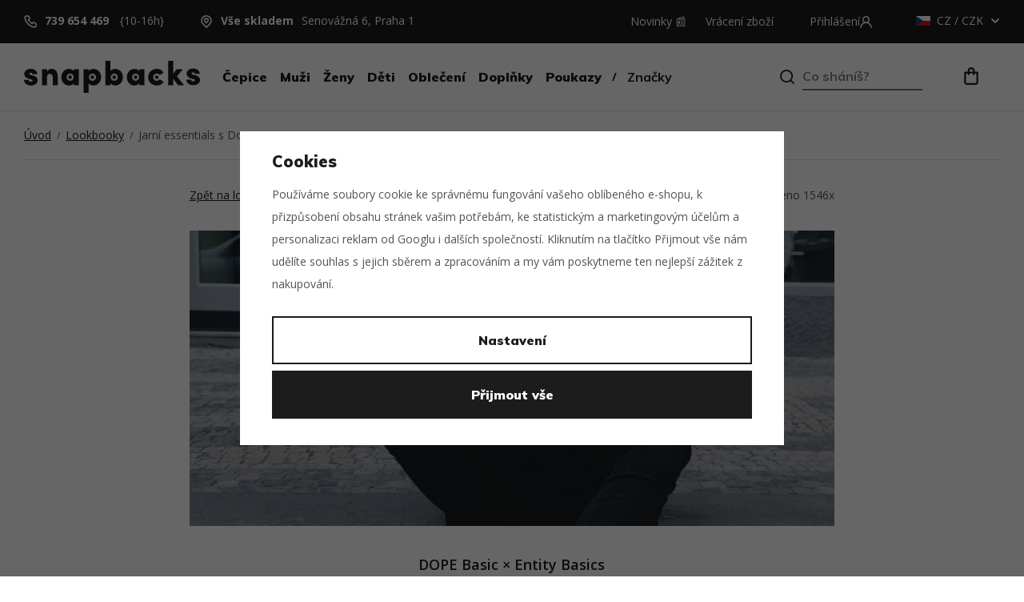

--- FILE ---
content_type: text/html; charset=UTF-8
request_url: https://www.snapbacks.cz/clanek/95/jarni-essentials-s-domem/
body_size: 18824
content:
<!DOCTYPE html>


                     
    
         
            


<html class="no-js lang-cs" lang="cs">
<head><script>(function(w,i,g){w[g]=w[g]||[];if(typeof w[g].push=='function')w[g].push(i)})
(window,'AW-990397567','google_tags_first_party');</script><script async src="/cke8/"></script>
			<script>
				window.dataLayer = window.dataLayer || [];
				function gtag(){dataLayer.push(arguments);}
				gtag('js', new Date());
				gtag('set', 'developer_id.dY2E1Nz', true);
				
			</script>
			
   <meta charset="utf-8">
   
      <meta name="author" content="Snapbacks.cz">
   

   <meta name="web_author" content="wpj.cz">

   
      <meta name="description" content="Korunujte outfit kšiltovkou, kloboukem nebo čepicí ze Snapbacks! Vše jsme vyzkoušeli, tak nás zkuste!">
   

         <meta name="viewport" content="width=device-width, initial-scale=1">
   
   <meta property="og:title" content="Jarní essentials s Domem - Snapbacks">
      
   <meta property="og:image" content="https://www.snapbacks.cz/templates/images/share/fb-share-image.png">

   <meta property="og:url" content="https://www.snapbacks.cz/clanek/95/jarni-essentials-s-domem/">
   <meta property="og:type" content="website">

   
   

   
      <title>Jarní essentials s Domem - Snapbacks</title>
   

   
      
   <link href="https://fonts.googleapis.com/css?family=Muli:400,700,900&display=swap&subset=latin-ext" rel="stylesheet">
   <link href="https://fonts.googleapis.com/css?family=Open+Sans:400,400i,600,700&display=swap&subset=latin-ext" rel="stylesheet">


      
         <link rel="stylesheet" href="/web/build/app.cedd84f6.css">
         
      
   

   
         

   
               <meta name="robots" content="index, follow">
         

   
         

   
   <link rel="shortcut icon" href="/templates/images/favicon.ico">
   
   
   <link rel="apple-touch-icon" sizes="144x144" href="/templates/images/share/apple-touch-icon.png">
   <link rel="icon" type="image/png" sizes="32x32" href="/templates/images/share/favicon-32x32.png">
   <link rel="icon" type="image/png" sizes="16x16" href="/templates/images/share/favicon-16x16.png">
   <link rel="manifest" href="/templates/images/share/site.webmanifest">
   <meta name="msapplication-TileColor" content="#da532c">
   <meta name="theme-color" content="#ffffff">

   <link rel="search" href="/vyhledavani/" type="text/html">

   <script src="/common/static/js/sentry-6.16.1.min.js"></script>

<script>
   Sentry.init({
      dsn: 'https://bdac53e35b1b4424b35eb8b76bcc2b1a@sentry.wpj.cz/9',
      allowUrls: [
         /www\.snapbacks\.cz\//
      ],
      denyUrls: [
         // Facebook flakiness
         /graph\.facebook\.com/i,
         // Facebook blocked
         /connect\.facebook\.net\/en_US\/all\.js/i,
         // Chrome extensions
         /extensions\//i,
         /^chrome:\/\//i,
         /kupshop\.local/i
      ],
      beforeSend(event) {
         if (!/FBA[NV]|PhantomJS|SznProhlizec/.test(window.navigator.userAgent)) {
            return event;
         }
      },
      ignoreErrors: [
         // facebook / ga + disabled cookies
         'fbq is not defined',
         'Can\'t find variable: fbq',
         '_gat is not defined',
         'AW is not defined',
         'Can\'t find variable: AW',
         'url.searchParams.get', // gtm koza
         // localstorage not working in incoginto mode in iOS
         'The quota has been exceeded',
         'QuotaExceededError',
         'Undefined variable: localStorage',
         'localStorage is null',
         'The operation is insecure',
         "Failed to read the 'localStorage'",
         "gtm_",
         "Can't find variable: glami",
      ]
   });

   Sentry.setTag("web", "prod_snapbacks_db");
   Sentry.setTag("wbpck", 1);
   Sentry.setTag("adm", 0);
   Sentry.setTag("tpl", "x");
   Sentry.setTag("sentry_v", "6.16.1");
</script>

   <script>
   window.wpj = window.wpj || {};
   wpj.onReady = wpj.onReady || [];
   wpj.jsShop = wpj.jsShop || {events:[]};

   window.dataLayer = window.dataLayer || [];
   function gtag() {
      window.dataLayer.push(arguments);
   }
   window.wpj.cookie_bar_send = true;

   wpj.getCookie = (sKey) => decodeURIComponent(
      document.cookie.replace(
         new RegExp(
            '(?:(?:^|.*;)\\s*' +
            encodeURIComponent(sKey).replace(/[\-\.\+\*]/g, '\\$&') +
            '\\s*\\=\\s*([^;]*).*$)|^.*$'
         ),
         '$1'
      )
   ) || null;

      var consents = wpj.getCookie('cookie-bar')?.split(',');

   if (!(consents instanceof Array)){
      consents = [];
   }

   consents_fields = {
      ad_storage: consents.includes('ad_storage') ? 'granted' : 'denied',
      ad_user_data: consents.includes('ad_storage') ? 'granted' : 'denied',
      ad_personalization: consents.includes('ad_storage') ? 'granted' : 'denied',
      personalization_storage: consents.includes('personalization_and_functionality_storage') ? 'granted' : 'denied',
      functionality_storage: 'granted',
      analytics_storage: consents.includes('analytics_storage') ? 'granted' : 'denied',
   };
   gtag('consent', 'default', consents_fields);

   gtag("set", "ads_data_redaction", true);

   dataLayer.push({
      'event': 'defaultConsent',
      'consents' : consents_fields,
      'version': 'v2'
   });
   </script>

<script>
   wpj.data = wpj.data || { };

      wpj.data.instagram = true;
   
   

   

   
</script>


   

         <meta name="google-site-verification" content="0DvvF9tm7EPUkXYWIuC_nDT_zzJ09hLlmvMy-72o_Hg">
   
   
   
   
          

      

   

<script>page_data = {"page":{"language":"cs","title":"Jarn\u00ed essentials s Domem - Snapbacks","path":"\/clanek\/95\/jarni-essentials-s-domem\/","currency":"CZK","currencyRate":1,"breadCrumbs":[{"id":"","name":"Dom\u016f"},{"id":"","name":"Lookbooky"},{"id":"","name":"Jarn\u00ed essentials s Domem"}],"environment":"live","type":"article"},"resetRefferer":false,"event":"pageView","article":{"category":false,"name":null,"tags":[],"authors":[],"artPath":[{"id":"","name":"Lookbooky"},{"id":"","name":"Jarn\u00ed essentials s Domem"}],"dateCreated":"2026-02-03","readTime":false},"once":false,"version":"v2"};page_data['page']['layout'] = window.innerWidth  > 991 ? 'web' : window.innerWidth > 543 ? 'tablet' : 'mobil';if (typeof userData === 'undefined') {var userData = wpj.getCookie('jsShopGtmUser');var userDataParsed = null;if(userData) {userDataParsed = JSON.parse(userData);wpj.onReady.push(function () {wpj.storage.cookies.removeItem('jsShopGtmUser');});} else {userData = localStorage.getItem('js-shop-gtm-user');if(userData) {userDataParsed = JSON.parse(userData).data;}}}if (userDataParsed) {page_data.user = userDataParsed;}dataLayer.push(page_data);</script><script>
              wpj.onReady.push(function () {
                 [ 'logout', 'registration', 'login', 'newsletter_subscribe'].forEach(function (type) {
                    let cookieValue = wpj.storage.cookies.getItem('gtm_'+type);

                    if (cookieValue === null) {
                       return;
                    }
                    wpj.storage.cookies.removeItem('gtm_'+type);

                    cookieValue = JSON.parse(cookieValue);

                    let valueData;
                    if (type === 'newsletter_subscribe') {
                       valueData = { ...cookieValue };
                       type = 'newsletterSubscribe';
                    } else if (cookieValue instanceof Array) {
                       valueData = { data: cookieValue };
                    } else {
                       valueData = { value: cookieValue };
                    }
                     window.dataLayer.push({
                        event: 'success' +  gtm_ucfirst(type),
                           ...valueData
                     });
                 });
              });
              function gtm_ucfirst(str) {
                   if (!str || typeof str !== 'string') return str;
                   return str.charAt(0).toUpperCase() + str.slice(1);
               }
           </script>      <!-- Google Tag Manager -->
   <script data-cookieconsent="ignore">(function(w,d,s,l,i) {w[l] = w[l] || [];w[l].push({'gtm.start': new Date().getTime(), event: 'gtm.js'});
         var f = d.getElementsByTagName(s)[0],j=d.createElement(s),dl=l != 'dataLayer' ? '&l=' + l : '';
         j.async = true;j.src='//www.googletagmanager.com/gtm.js?id=' + i + dl;f.parentNode.insertBefore(j, f);
      })(window, document, 'script', 'dataLayer', 'GTM-57JF2R3');</script>
   <!-- End Google Tag Manager -->
</head>
<body >



<!-- Google Tag Manager -->
   <noscript>
       <iframe src="//www.googletagmanager.com/ns.html?id=GTM-57JF2R3" height="0" width="0" style="display:none;visibility:hidden"></iframe>
   </noscript>
<!-- End Google Tag Manager -->


   
      

      <div class="header-top">
         <div class="container container-flex">
            <div class="fc icons_phone"><a href="tel:739654469">739 654 469</a> {10-16h}</div>
            <div class="fc icons_location"><a href="/kontakt/"><strong>Vše skladem</strong>Senovážná 6, Praha 1
               </a></div>
            
<div class="header-top-menu">
    
   <ul class="">
                 <li class=" item-50">
             <a href="/novinky_k150/" >
                 Novinky 📰
             </a>
                        </li>
                 <li class=" item-485">
             <a href="/vraceni-zbozi/" >
                 Vrácení zboží
             </a>
                        </li>
          </ul>

</div>


            <div class="header-login header-icon" id="js-shop-user"><a href="/prihlaseni/" class="cart-signin"><span>Přihášení</span><span
                     class="fc icons_user"></span> </a></div>

            <div class="header-currency" data-header-localize>
               <span title="CZ" class="active">
                                       <img src="/common/static/images/flags/cz.svg" width="18"
                          alt="cz">
                     CZ
                                    / CZK
               </span>

               <ul>
                  <li>
                     <a href="/zeme/CZ/" class="selected">
                        <img src="/common/static/images/flags/cz.svg" width="18" alt="CZ">
                        CZ / CZK
                     </a>
                  </li>
                  <li>
                     <a href="/zeme/SK/" >
                        <img src="/templates/images/eu.svg" width="18" alt="EU">
                        EU / EUR
                     </a>
                  </li>
               </ul>
            </div>
         </div>
      </div>
      <header class="header">
         <div class="header-content">
            <div class="container container-flex">
               <div class="mobile-menu" data-toggle="burger">
                  <span class="fc icons_burger"></span>
                  <strong class="text">menu</strong>
               </div>
               
                  <div class="logo">
                     <a href="/" title="Snapbacks: Frajeři přes kšiltovky od roku 2011 🧢">
                        <img src="/templates/images/logo.svg" class="img-responsive" alt="Snapbacks: Frajeři přes kšiltovky od roku 2011 🧢" width="220">
                     </a>
                  </div>
               
               <nav class="header-nav">
                   <ul><li class="nav-item nav-item-11 nav-item-level-0 has-submenu"><a href="/cepice_k11/" class="nav-link"> Čepice </a><div class="header-submenu"><div class="container"><div class="header-submenu-inner"><div class="submenu-items-basic"><ul><li><a href="/cepice_k11/new-era-pruvodce_k223/">New Era Průvodce</a></li><li><a href="/cepice_k11/ksiltovky_k15/">Kšiltovky</a></li><li><a href="/cepice_k11/kulichy_k16/">Kulichy</a></li><li><a href="/cepice_k11/limitky_k611/">Limitky 🚀</a></li><li><a href="/cepice_k11/kukly_k572/">Kukly</a></li><li><a href="/cepice_k11/bekovky_k243/">Bekovky</a></li><li><a href="/cepice_k11/klobouky_k14/">Klobouky</a></li><li><a href="/cepice_k11/docker-caps_k46/">Docker Caps</a></li><li><a href="/cepice_k11/dog-ears_k13/">Dog Ears</a></li><li><a href="/cepice_k11/barety_k244/">Barety</a></li></ul></div></div></div></div></li><li class="nav-item nav-item-53 nav-item-level-0 has-submenu"><a href="/muzi_k53/" class="nav-link"> Muži </a><div class="header-submenu"><div class="container"><div class="header-submenu-inner"><div class="row"><div class="col-xxl-3 col-lg-4"><div class="banner"><img src="/data/tmp/103/3/229593_103.cs.jpg?1650370970_1" class="img-responsive" alt="" data-tracking-view='{"event":"promotionView","promotions":[{"id":17,"name":"","creative":"Submenu - Mu\u017ei","position":1}],"_clear":true,"once":false,"version":"v2"}'><div></div></div></div><div class="col-lg-8 col-xxl-offset-1"><div class="submenu-items"><div class="special-links"><ul></ul><ul><li><a href="/clanky/3/" class="highlighted"><span class="fc icons_look"></span>lookbook</a></li><li><a href="/clanky/4/" class="highlighted"><span class="fc icons_radar"></span>release radar</a></li></ul></div><div class=""><ul><li><a href="/muzi_k53/panske-cepice_k57/" class="highlighted">Čepice</a></li><li><a href="/muzi_k53/panske-cepice_k57/panske-ksiltovky_k70/">Kšiltovky</a></li><li><a href="/muzi_k53/panske-cepice_k57/panske-docker-caps_k59/">Docker Caps</a></li><li><a href="/muzi_k53/panske-cepice_k57/panske-klobouky_k65/">Klobouky</a></li><li><a href="/muzi_k53/panske-cepice_k57/panske-kulichy_k74/">Kulichy</a></li><li><a href="/muzi_k53/panske-cepice_k57/panske-dog-ears_k60/">Dog Ears</a></li><li><a href="/muzi_k53/panske-cepice_k57/panske-bekovky_k242/">Bekovky</a></li><li><a href="/muzi_k53/panske-cepice_k57/panske-barety_k245/">Baret</a></li><li><a href="/muzi_k53/panske-cepice_k57/panske-kukly_k573/">Kukly</a></li></ul></div><div class=""><ul><li><a href="/muzi_k53/panske-obleceni_k108/" class="highlighted">Oblečení</a></li><li><a href="/muzi_k53/panske-obleceni_k108/panska-tilka_k127/">Tílka</a></li><li><a href="/muzi_k53/panske-obleceni_k108/panske-dresy_k114/">Dresy</a></li><li><a href="/muzi_k53/panske-obleceni_k108/panska-trika_k129/">Trika</a></li><li><a href="/muzi_k53/panske-obleceni_k108/panske-kosile_k118/">Košile</a></li><li><a href="/muzi_k53/panske-obleceni_k108/panske-mikiny_k121/">Mikiny</a></li><li><a href="/muzi_k53/panske-obleceni_k108/panske-vesty_k563/">Vesty</a></li><li><a href="/muzi_k53/panske-obleceni_k108/panske-bundy_k112/">Bundy</a></li><li><a href="/muzi_k53/panske-obleceni_k108/panske-spodni-pradlo_k123/">Spodní prádlo</a></li><li><a href="/muzi_k53/panske-obleceni_k108/panske-kratasy_k119/">Kraťasy</a></li><li><a href="/muzi_k53/panske-obleceni_k108/panske-plavky_k589/">Plavky</a></li><li><a href="/muzi_k53/panske-obleceni_k108/panske-kalhoty_k116/">Kalhoty</a></li><li><a href="/muzi_k53/panske-obleceni_k108/panske-teplaky_k125/">Tepláky</a></li><li><a href="/muzi_k53/panske-obleceni_k108/panske-svetry_k614/">Svetry</a></li></ul><ul><li><a href="/muzi_k53/panske-boty_k54/" class="highlighted">Boty</a></li><li><a href="/muzi_k53/panske-boty_k54/panske-pantofle_k182/">Pantofle</a></li></ul></div><div class=""><ul><li><a href="/muzi_k53/panske-doplnky_k77/" class="highlighted">Doplňky</a></li><li><a href="/muzi_k53/panske-doplnky_k77/panske-jine_k87/">Jiné</a></li><li><a href="/muzi_k53/panske-doplnky_k77/panske-batohy_k82/">Batohy</a></li><li><a href="/muzi_k53/panske-doplnky_k77/panske-pasky_k91/">Pásky</a></li><li><a href="/muzi_k53/panske-doplnky_k77/panske-penezenky_k92/">Peněženky</a></li><li><a href="/muzi_k53/panske-doplnky_k77/panske-ponozky_k95/">Ponožky</a></li><li><a href="/muzi_k53/panske-doplnky_k77/panske-slunecni-bryle_k102/">Sluneční brýle</a></li><li><a href="/muzi_k53/panske-doplnky_k77/panske-tasky-a-ledvinky_k105/">Tašky a ledvinky</a></li></ul></div></div></div></div></div></div></div></li><li class="nav-item nav-item-55 nav-item-level-0 has-submenu"><a href="/zeny_k55/" class="nav-link"> Ženy </a><div class="header-submenu"><div class="container"><div class="header-submenu-inner"><div class="row"><div class="col-xxl-3 col-lg-4"><div class="banner"><img src="/data/tmp/103/4/229594_103.cs.jpg?1650370970_1" class="img-responsive" alt="" data-tracking-view='{"event":"promotionView","promotions":[{"id":18,"name":"","creative":"Submenu - \u017deny","position":1}],"_clear":true,"once":false,"version":"v2"}'><div></div></div></div><div class="col-lg-8 col-xxl-offset-1"><div class="submenu-items"><div class="special-links"><ul></ul><ul><li><a href="/clanky/3/" class="highlighted"><span class="fc icons_look"></span>lookbook</a></li><li><a href="/clanky/4/" class="highlighted"><span class="fc icons_radar"></span>release radar</a></li></ul></div><div class=""><ul><li><a href="/zeny_k55/damske-cepice_k66/" class="highlighted">Čepice</a></li><li><a href="/zeny_k55/damske-cepice_k66/damske-ksiltovky_k71/">Kšiltovky</a></li><li><a href="/zeny_k55/damske-cepice_k66/damske-klobouky_k67/">Klobouky</a></li><li><a href="/zeny_k55/damske-cepice_k66/damske-kulichy_k75/">Kulichy</a></li><li><a href="/zeny_k55/damske-cepice_k66/damske-barety_k246/">Barety</a></li></ul></div><div class=""><ul><li><a href="/zeny_k55/damske-obleceni_k109/" class="highlighted">Oblečení</a></li><li><a href="/zeny_k55/damske-obleceni_k109/damske-plavky_k587/">Plavky</a></li><li><a href="/zeny_k55/damske-obleceni_k109/damske-svetry_k613/">Svetry</a></li><li><a href="/zeny_k55/damske-obleceni_k109/damska-trika_k130/">Trika</a></li><li><a href="/zeny_k55/damske-obleceni_k109/damske-bundy_k113/">Bundy</a></li><li><a href="/zeny_k55/damske-obleceni_k109/damske-dresy_k115/">Dresy</a></li><li><a href="/zeny_k55/damske-obleceni_k109/damske-kratasy_k120/">Kraťasy</a></li><li><a href="/zeny_k55/damske-obleceni_k109/damske-mikiny_k122/">Mikiny</a></li><li><a href="/zeny_k55/damske-obleceni_k109/damske-spodni-pradlo_k124/">Spodní prádlo</a></li><li><a href="/zeny_k55/damske-obleceni_k109/damske-teplaky_k126/">Tepláky</a></li></ul><ul><li><a href="/zeny_k55/damske-doplnky_k83/" class="highlighted">Doplňky</a></li><li><a href="/zeny_k55/damske-doplnky_k83/damske-pasky_k132/">Pásky</a></li><li><a href="/zeny_k55/damske-doplnky_k83/damske-batohy_k84/">Batohy</a></li><li><a href="/zeny_k55/damske-doplnky_k83/damske-penezenky_k93/">Peněženky</a></li><li><a href="/zeny_k55/damske-doplnky_k83/damske-ponozky_k96/">Ponožky</a></li><li><a href="/zeny_k55/damske-doplnky_k83/damske-slunecni-bryle_k103/">Sluneční brýle</a></li><li><a href="/zeny_k55/damske-doplnky_k83/damske-tasky-a-ledvinky_k106/">Tašky a ledvinky</a></li><li><a href="/zeny_k55/damske-doplnky_k83/damske-jine_k88/">Jiné</a></li></ul></div></div></div></div></div></div></div></li><li class="nav-item nav-item-48 nav-item-level-0 has-submenu"><a href="/deti_k48/" class="nav-link"> Děti </a><div class="header-submenu"><div class="container"><div class="header-submenu-inner"><div class="submenu-items-basic"><ul><li><a href="/deti_k48/detske-ksiltovky_k273/">Kšiltovky</a></li><li><a href="/deti_k48/holky_k49/">Holky</a></li><li><a href="/deti_k48/kluci_k51/">Kluci</a></li></ul></div></div></div></div></li><li class="nav-item nav-item-32 nav-item-level-0 has-submenu"><a href="/obleceni_k32/" class="nav-link"> Oblečení </a><div class="header-submenu"><div class="container"><div class="header-submenu-inner"><div class="submenu-items-basic"><ul><li><a href="/obleceni_k32/bundy_k33/">Bundy</a></li><li><a href="/obleceni_k32/mikiny_k38/">Mikiny</a></li><li><a href="/obleceni_k32/svetry_k615/">Svetry</a></li><li><a href="/obleceni_k32/trika_k42/">Trika</a></li><li><a href="/obleceni_k32/tilka_k41/">Tílka</a></li><li><a href="/obleceni_k32/dresy_k34/">Dresy</a></li><li><a href="/obleceni_k32/kosile_k36/">Košile</a></li><li><a href="/obleceni_k32/vesty_k562/">Vesty</a></li><li><a href="/obleceni_k32/spodni-pradlo_k39/">Spodní Prádlo</a></li><li><a href="/obleceni_k32/kratasy_k37/">Kraťasy</a></li><li><a href="/obleceni_k32/kalhoty_k35/">Kalhoty</a></li><li><a href="/obleceni_k32/teplaky_k40/">Tepláky</a></li><li><a href="/obleceni_k32/plavky_k588/">Plavky</a></li></ul></div></div></div></div></li><li class="nav-item nav-item-18 nav-item-level-0 has-submenu"><a href="/doplnky_k18/" class="nav-link"> Doplňky </a><div class="header-submenu"><div class="container"><div class="header-submenu-inner"><div class="submenu-items-basic"><ul><li><a href="/doplnky_k18/ponozky_k25/">Ponožky</a></li><li><a href="/doplnky_k18/batohy_k19/">Batohy</a></li><li><a href="/doplnky_k18/tasky-a-ledvinky_k30/">Tašky a Ledvinky</a></li><li><a href="/doplnky_k18/pasky_k23/">Pásky</a></li><li><a href="/doplnky_k18/penezenky_k24/">Peněženky</a></li><li><a href="/doplnky_k18/rukavice_k26/">Rukavice</a></li><li><a href="/doplnky_k18/slunecni-bryle_k28/">Sluneční brýle</a></li><li><a href="/doplnky_k18/satky_k236/">Šátky</a></li><li><a href="/doplnky_k18/doplnky-jine_k21/">Jiné</a></li><li><a href="/doplnky_k18/pro-sberatele_k595/">Pro sběratele</a></li><li><a href="/doplnky_k18/doplnky-do-domacnosti_k564/">Doplňky domácnosti</a></li></ul></div></div></div></div></li><li class="nav-item nav-item-565 nav-item-level-0 "><a href="/poukazy_k565/" class="nav-link"> Poukazy </a></li><li class="nav-item nav-item-vyrobci nav-item-level-0 has-submenu"><a href="/vyrobci/" class="nav-link"> Značky </a><div class="header-submenu header-submenu-producers"><div class="container"><div class="header-submenu-inner"><div class="row"><div class="col-lg-3 col-lg-offset-1"><p class="highlighted">Top značky</p><div class="submenu-top-producers"><a href="/new-era_v23/"><img src="/data/tmp/24/3/23_24.jpg?1766412921_1" alt="New Era" title="New Era" class="img-responsive"></a><a href="/mitchell-ness_v1/"><img src="/data/tmp/24/1/1_24.jpg?1701730412_1" alt="Mitchell &amp; Ness" title="Mitchell &amp; Ness" class="img-responsive"></a><a href="/capslab_v203/"><img src="/data/tmp/24/3/203_24.jpg?1741812005_1" alt="Capslab" title="Capslab" class="img-responsive"></a><a href="/47-brand_v18/"><img src="/data/tmp/24/8/18_24.jpg?1701730412_1" alt="&#039;47 Brand" title="&#039;47 Brand" class="img-responsive"></a><a href="/state-of-wow_v111/"><img src="/data/tmp/24/1/111_24.jpg?1701730412_1" alt="State of WOW" title="State of WOW" class="img-responsive"></a><a href="/sprayground_v77/"><img src="/data/tmp/24/7/77_24.jpg?1701730412_1" alt="Sprayground" title="Sprayground" class="img-responsive"></a><a href="/champion_v139/"><img src="/data/tmp/24/9/139_24.jpg?1701730412_1" alt="Champion" title="Champion" class="img-responsive"></a><a href="/rip-n-dip_v202/"><img src="/data/tmp/24/2/202_24.jpg?1701730412_1" alt="RIP N DIP" title="RIP N DIP" class="img-responsive"></a></div></div><div class="col-lg-7"><p class="highlighted">Oblíbené značky</p><div class="submenu-producers"><div><ul><li class="highlighted">&#039;</li><li><a href="/47-brand_v18/"> &#039;47 Brand </a></li></ul></div><div><ul><li class="highlighted">#</li><li><a href="/8by8_v550/"> 8by8 </a></li></ul></div><div><ul><li class="highlighted">A</li><li><a href="/adam-wave_v528/"> Adam Wave </a></li><li><a href="/aevor_v166/"> Aevor </a></li><li><a href="/alpinestars_v541/"> Alpinestars </a></li><li><a href="/american-needle_v11/"> American Needle </a></li></ul></div><div><ul><li class="highlighted">B</li><li><a href="/brandit_v521/"> Brandit </a></li><li><a href="/brixton_v70/"> BRIXTON </a></li></ul></div><div><ul><li class="highlighted">C</li><li><a href="/capslab_v203/"> Capslab </a></li><li><a href="/cbloc_v544/"> Cbloc </a></li></ul></div><div><ul><li class="highlighted">D</li><li><a href="/dc_v531/"> DC </a></li><li><a href="/dickies_v182/"> Dickies </a></li></ul></div><div><ul><li class="highlighted">E</li><li><a href="/ellesse_v165/"> Ellesse </a></li><li><a href="/empire_v517/"> Empire </a></li><li><a href="/etnies_v201/"> Etnies </a></li></ul></div><div><ul><li class="highlighted">F</li><li><a href="/fanatics_v539/"> Fanatics </a></li><li><a href="/fjallraven_v543/"> Fjällräven </a></li></ul></div><div><ul><li class="highlighted">G</li><li><a href="/goorin-bros_v501/"> Goorin Bros. </a></li></ul></div><div><ul><li class="highlighted">H</li><li><a href="/helly-hansen_v155/"> Helly Hansen </a></li><li><a href="/huf_v22/"> HUF </a></li></ul></div><div><ul><li class="highlighted">C</li><li><a href="/champion_v139/"> Champion </a></li></ul></div><div><ul><li class="highlighted">K</li><li><a href="/kangol_v194/"> Kangol </a></li><li><a href="/kappa_v134/"> Kappa </a></li><li><a href="/karl-kani_v191/"> Karl Kani </a></li></ul></div><div><ul><li class="highlighted">M</li><li><a href="/mister-tee_v535/"> Mister Tee </a></li><li><a href="/mitchell-ness_v1/"> Mitchell &amp; Ness </a></li><li><a href="/mstrds_v505/"> MSTRDS </a></li></ul></div><div><ul><li class="highlighted">N</li><li><a href="/new-era_v23/"> New Era </a></li><li><a href="/nnsns_v542/"> NNSNS </a></li></ul></div><div><ul><li class="highlighted">O</li><li><a href="/oakley_v105/"> Oakley </a></li></ul></div><div><ul><li class="highlighted">P</li><li><a href="/picture_v514/"> Picture </a></li></ul></div><div><ul><li class="highlighted">Q</li><li><a href="/quiksilver_v529/"> Quiksilver </a></li></ul></div><div><ul><li class="highlighted">R</li><li><a href="/red-bull-spect-eyewear_v545/"> Red Bull SPECT Eyewear </a></li><li><a href="/reflection-luxury_v536/"> Reflection Luxury </a></li><li><a href="/rip-n-dip_v202/"> RIP N DIP </a></li></ul></div><div><ul><li class="highlighted">S</li><li><a href="/secrid_v153/"> Secrid </a></li><li><a href="/snapbacks-cz_v20/"> Snapbacks.cz </a></li><li><a href="/spoilt-clo_v540/"> Spoilt Clo. </a></li><li><a href="/sprayground_v77/"> Sprayground </a></li><li><a href="/stance_v132/"> Stance </a></li><li><a href="/state-of-wow_v111/"> State of WOW </a></li><li><a href="/statewear_v199/"> STATEWEAR </a></li><li><a href="/stetson_v204/"> Stetson </a></li></ul></div><div><ul><li class="highlighted">T</li><li><a href="/the-captician_v549/"> The Captician </a></li></ul></div><div><ul><li class="highlighted">U</li><li><a href="/urban-classics_v502/"> Urban Classics </a></li></ul></div><div><ul><li class="highlighted">V</li><li><a href="/von-dutch_v515/"> Von Dutch </a></li></ul></div><div><ul><li class="highlighted">Y</li><li><a href="/yupoong_v25/"> Yupoong </a></li></ul></div></div></div></div></div></div></div></li></ul>    <script type="text/javascript">
      wpj.onReady.push(function() {
                        });
   </script>

               </nav>
               <div class="header-search-inline">
   <form method="get" action="/vyhledavani/">
      <input type="text" name="search" value="" maxlength="100" class="form-control autocomplete-control lbx-searchbox"              placeholder="Co sháníš?" autocomplete="off" data-search-input>
      <button name="submit" type="submit" value="Hledat"
              class="btn btn-search fc icons_search"></button>
         </form>
</div>
               <div class="header-search header-icon">
                  <a href="/vyhledavani/" data-toggle="search">
                     <span class="fc icons_search"></span>
                  </a>
               </div>
               <div class="header-cart header-icon" id="js-shop-cart-info">
   <a href="/kosik/" class='empty'>
      <span class='fc icons_cart'></span>
      <span class='price'></span>
   </a>
</div>

<div id="js-shop-cart">
</div>
            </div>
         </div>
      </header>
      <div class="header-search-outer">
   <div class="header-search-inner" data-search-form>
      <div class="container">
         <form method="get" action="/vyhledavani/">
            <input type="text" name="search" value="" maxlength="100" class="form-control autocomplete-control lbx-searchbox"                    placeholder="Hledaný výraz" autocomplete="off" data-search-input>
            <button name="submit" type="submit" value="Hledat" class="btn btn-primary btn-block"><span>Hledat</span></button>
            <button class="search-toggle" data-toggle="search"><i class="fc lightbox_close"></i></button>
         </form>
      </div>
   </div>

   <div class="header-search-wrapper" data-header-search-wrapper>
      <div class="autocomplete"></div>
   </div>
</div>


   <script id="productSearch" type="text/x-dot-template">
            <div class="container autocomplete-inner">
         
         {{? it.items.Produkty || it.items.Kategorie || it.items.Vyrobci || it.items.Clanky || it.items.Stranky }}

         <div class="autocomplete-wrapper">
            {{? it.items.Kategorie }}
            <div class="autocomplete-categories">
               
               <p class="title-default">Kategorie</p>
               
               <ul>
                  {{~it.items.Kategorie.items :item :index}}
                  <li data-autocomplete-item="section">
                     <a href="/presmerovat/?type=category&id={{=item.id}}">{{=item.label}}</a>
                  </li>
                  {{~}}
               </ul>
            </div>
            {{?}}

            {{? it.items.Vyrobci }}
            <div class="autocomplete-categories">
               <p class="title-default">Značky</p>
               <ul>
                  {{~it.items.Vyrobci.items :item :index}}
                  <li data-autocomplete-item="section">
                     <a href="/presmerovat/?type=producer&id={{=item.id}}">{{=item.label}}</a>
                  </li>
                  {{~}}
               </ul>
            </div>
            {{?}}

            {{? it.items.Produkty }}
            <div class="autocomplete-products">
               
               <p class="title-default">Produkty</p>
               
               <ul>
                  {{~it.items.Produkty.items :item :index}}
                  {{? index < 4 }}
                  <li class="autocomplete-product-item" data-autocomplete-item="product">
                     <a href="/presmerovat/?type=product&id={{=item.id}}">
                        <div class="img">
                           {{? item.image }}
                           <img src="{{=item.image}}" alt="{{=item.label}}" class="img-fluid">
                           {{??}}
                           <img src="/common/static/images/no-img.png" alt="{{=item.label}}" class="img-fluid">
                           {{?}}
                        </div>
                        <span class="title">{{=item.label}}</span>
                        
                        
                                                        
                               {{? item.price }}
                               <span class="price">{{=item.price}}</span>
                               {{?}}
                            
                                                    
                        
                     </a>
                  </li>
                  {{?}}
                  {{~}}
               </ul>
            </div>
            {{?}}

            
            <div class="ac-showall d-showall" data-autocomplete-item="show-all">
               <a href="" class="btn btn-primary btn-block">Zobrazit všechny výsledky</a>
            </div>
            
         </div>

         <div class="autocomplete-side">
            {{? it.items.Clanky }}
            <div class="autocomplete-articles">
               <p class="title-default">Články</p>
               <ul>
                  {{~it.items.Clanky.items :item :index}}
                  {{? index < 2 }}
                  <li data-autocomplete-item="section">
                     <a href="/presmerovat/?type=article&id={{=item.id}}">
                        {{? item.photo }}
                        <img src="{{=item.photo}}" alt="{{=item.label}}" width="200" height="143" class="img-fluid">
                        {{?}}
                        {{=item.label}}
                     </a>
                  </li>
                  {{?}}
                  {{~}}
               </ul>
            </div>
            {{?}}
            {{? it.items.Stranky }}
            <div class="autocomplete-pages">
               <p class="title-default">Ostatní</p>
               <ul>
                  {{~it.items.Stranky.items :item :index}}
                  <li data-autocomplete-item="section">
                     <a href="{{=item.url}}">
                        {{=item.label}}
                     </a>
                  </li>
                  {{~}}
               </ul>
            </div>
            {{?}}
            
            <div class="ac-showall resp-showall" data-autocomplete-item="show-all">
               <a href="" class="btn btn-primary btn-block">Zobrazit všechny výsledky</a>
            </div>
            
         </div>

         

         {{??}}
         <div class="autocomplete-noresult">
            <p>
               
               Žádný výsledek
               
            </p>
         </div>
         {{?}}
         
      </div>
   </script>



      <script>
      
      
   </script>



   
   <div id="lbx-wrapper">       
         <main class="main container article-main">
            
   <ul class="breadcrumbs ">
                           <li><a href="/" title="Zpět na úvod">Úvod</a></li>
                                       <li><a href="/clanky/3/lookbooky/" title="Zpět na Lookbooky">Lookbooky</a></li>
                                       <li class="active">Jarní essentials s Domem</li>
                     </ul>

            
   <div class="row">
      <div class="col-xl-8 col-xl-offset-2 col-lg-10 col-lg-offset-1 col-xxs-12">
         <div class="article-details">
            <a href="/clanky/3/lookbooky/">Zpět na&nbsp;lookbooky</a>
            <span>
                18.2.2016 |                Přečteno&nbsp;1546x
             </span>
         </div>
         <div class="article-detail-header">
            <div class="image">
                                 <img src="/data/tmp/26/5/195995_26.jpg?1635929398_1" alt="" class="img-responsive">
                              <h1 class="article-title">Jarní essentials s Domem</h1>
            </div>
            <p class="perex">DOPE Basic × Entity Basics</p>
         </div>

                     <div class="article-content">
               
            </div>
         
                     <div class="article-photos row">
                                 <a href="/data/tmp/0/5/195995_0.jpg?1635929398_1" class="col-lg-3 col-md-4 col-xxs-6" data-rel="gallery">
                     <img src="/data/tmp/12/5/195995_12.jpg?1635929398_1" alt="Triko Entity
http://www.snapbacks.cz/13083-triko-entity-hi-lo-black/" class="img-responsive">
                  </a>
                                 <a href="/data/tmp/0/6/195996_0.jpg?1635929398_1" class="col-lg-3 col-md-4 col-xxs-6" data-rel="gallery">
                     <img src="/data/tmp/12/6/195996_12.jpg?1635929398_1" alt="Triko Entity:
http://www.snapbacks.cz/13083-triko-entity-hi-lo-black/" class="img-responsive">
                  </a>
                                 <a href="/data/tmp/0/7/195997_0.jpg?1635929398_1" class="col-lg-3 col-md-4 col-xxs-6" data-rel="gallery">
                     <img src="/data/tmp/12/7/195997_12.jpg?1635929398_1" alt="Mikina DOPE
http://www.snapbacks.cz/13802-mikina-s-kapuci-dope-fishtail-hoody-camel/" class="img-responsive">
                  </a>
                                 <a href="/data/tmp/0/8/195998_0.jpg?1635929398_1" class="col-lg-3 col-md-4 col-xxs-6" data-rel="gallery">
                     <img src="/data/tmp/12/8/195998_12.jpg?1635929398_1" alt="Mikina DOPE
http://www.snapbacks.cz/13803-mikina-s-kapuci-dope-fishtail-hoody-green/" class="img-responsive">
                  </a>
                                 <a href="/data/tmp/0/9/195999_0.jpg?1635929398_1" class="col-lg-3 col-md-4 col-xxs-6" data-rel="gallery">
                     <img src="/data/tmp/12/9/195999_12.jpg?1635929398_1" alt="" class="img-responsive">
                  </a>
                                 <a href="/data/tmp/0/0/196000_0.jpg?1635929398_1" class="col-lg-3 col-md-4 col-xxs-6" data-rel="gallery">
                     <img src="/data/tmp/12/0/196000_12.jpg?1635929398_1" alt="Prodloužené triko Entity
http://www.snapbacks.cz/13082-triko-entity-hi-lo-white/" class="img-responsive">
                  </a>
                                 <a href="/data/tmp/0/1/196001_0.jpg?1635929398_1" class="col-lg-3 col-md-4 col-xxs-6" data-rel="gallery">
                     <img src="/data/tmp/12/1/196001_12.jpg?1635929398_1" alt="Prodoužené triko Entity
http://www.snapbacks.cz/13082-triko-entity-hi-lo-white/

Svetr Entity Raw Edge
http://www.snapbacks.cz/13086-svetr-entity-raw-edge-french-terry-blackwhite/" class="img-responsive">
                  </a>
                           </div>
               </div>
   </div>

         </main>
      
   </div>
   <footer class="footer">
      <div class="newsletter">
         <div class="newsletter-content">
            <div class="hashtag">

               <strong>#snapbacknews</strong>
               <sup><span class="fc icons_heart"></span></sup>
            </div>
            <div class="text">
               <h2>Chceš vědět, co se nosí ve streetwearu?</h2>
               <p>Napíchni se na náš release radar.</p>
            </div>
            <div class="text-input">
               <form name="login" method="post" action="/newsletter/?subscribe=1" data-recaptcha-lazy>
                  <input class="form-control" type="email" name="email" value="" placeholder="Tvůj e-mail">
                  <button class="btn" type="submit" name="Submit" value=""
                          data-sitekey="6LfofPkUAAAAAG2prDjCHJz9V3VcHbuxtKhFiTWd" data-recaptcha="btn"><span class="fc icons_plane"></span>
                  </button>
               </form>
            </div>
         </div>
      </div>

      <div class="footer-content">
         <div class="container">
            <div class="row">
               <div class="col-lg-2 col-xxs-12 pull-right text-right footer-resp-header">
                  <div class="logo-resp">
                     <a href="/" title="Snapbacks: Frajeři přes kšiltovky od roku 2011 🧢">
                        <img src="/templates/images/logo-light.svg" alt="snapbacks.cz" class="img-responsive" width="220">
                     </a>
                  </div>
                  <div class="social-links">
           <a href="https://www.facebook.com/snapbackscz/" target="_blank"><span class="fc icons_facebook"></span></a>
               <a href="https://www.instagram.com/snapbackscz/" target="_blank"><span class="fc icons_instagram"></span></a>
               <a href="https://www.youtube.com/channel/UCp0KIIeK30x3dQtq7xghzKw?sub_confirmation=1" target="_blank"><span class="fc icons_youtube"></span></a>
    </div>
               </div>
               <div class="col-lg-3 col-xxs-12">
                  <div class="snapbacks">
                     <div class="logo">
                        <a href="/" title="Snapbacks: Frajeři přes kšiltovky od roku 2011 🧢">
                           <img src="/templates/images/logo-light.svg" alt="snapbacks.cz" class="img-responsive" width="220">
                        </a>
                     </div>
                     <p class="title-default footer-resp-contact">kontakt</p>
                     <div class="description">
                        <h3 class="white"><a href="tel:739 654 469">739 654 469</a></h3>
                        <p>{10:00 - 16:00}</p>
                        <h3 class="email"><a href="/cdn-cgi/l/email-protection#9ceffdf0f9efdceff2fdecfefdfff7efb2ffe6"><span class="__cf_email__" data-cfemail="65160409001625160b04150704060e164b061f">[email&#160;protected]</span></a></h3>
                        <div class="valuation">
                                                         <img src="/templates/images/footer-apek.svg" alt="Certifikovaný obchod">
                              <img src="/templates/images/footer-overeno.svg" alt="Ověřeno zákazníky">
                              <br>
                              <img src="/templates/images/heureka-cena-kvality-2017.svg" alt="Cena kvality 2017">
                                                   </div>
                     </div>
                  </div>
               </div>
               <div class="col-xl-6 col-xxs-12 col-lg-7">
                  <div class="footer-menu">
                  <div class="column">
            <p class="title-default">vše o nákupu</p>
            <ul class="list-unstyled">
                                 <li >
                     <a href="/vyhody-nakupu-na-snapbacks/" >Výhody nákupu na Snapbacks</a>
                  </li>
                                 <li >
                     <a href="/obchodni-podminky/" >Obchodní podmínky</a>
                  </li>
                                 <li >
                     <a href="/vraceni-zbozi/" >Vrácení zboží</a>
                  </li>
                           </ul>
         </div>
                        <div class="column">
            <p class="title-default">snapbacks.cz</p>
            <ul class="list-unstyled">
                                 <li >
                     <a href="/clanky/4/release-radar/" >Release radar</a>
                  </li>
                                 <li >
                     <a href="/clanky/3/lookbooky/" >Lookbooky</a>
                  </li>
                                 <li >
                     <a href="/kontakt/" >Kontakty a Senovážná 6</a>
                  </li>
                                 <li >
                     <a href="/caste-dotazy-faq/" >Časté dotazy (FAQ)</a>
                  </li>
                                 <li >
                     <a href="/clanky/1/blog/" >Blog</a>
                  </li>
                                 <li >
                     <a href="/clanky/5/slovnicek/" >Slovníček pojmů</a>
                  </li>
                           </ul>
         </div>
         </div>

               </div>
               <div class="col-lg-9 col-xxs-12 pull-right copyright">
                  <div class="copyright-content">
                     <div>
                        © 2026 Snapbacks.cz
                     </div>
                     <ul class="list-inline">
           <li><a href="" data-cookie-bar="open">Nastavení cookies</a></li>
       <li>
      <a href="" data-wpj-focus="/formulare/report-inappropriate-content/" data-wpj-focus-ajax="1">
         Nahlásit závadný obsah
      </a>
   </li>
            <li>
           <a href="/ochrana-osobnich-udaju/" >
               Ochrana osobních údajů
           </a>
        </li>
            <li>
           <a href="/souhlas-se-zpracovanim-osobnich-udaju/" >
               Souhlas se zpracováním osobních údajů
           </a>
        </li>
            <li>
           <a href="/provozovatel/" >
               Provozovatel
           </a>
        </li>
    </ul>

                     <div>
                        Shop by&nbsp;<a href="http://www.wpj.cz">wpj.cz</a>
                     </div>
                  </div>
               </div>
            </div>
         </div>
      </div>
   </footer>




    
        <div class="sections-responsive" data-sections-responsive>
   
    <ul class="nav list-unstyled"><li class="nav-item nav-item-11" data-level="0"><span class="toggle-sub"> Čepice </span><ul class="sub-nav"><li class="sub-heading toggle-back">zpět</li><li class="nav-item nav-item-223" data-level="1"><span class="toggle-sub"> New Era Průvodce </span><ul class="sub-nav"><li class="sub-heading toggle-back">zpět</li><li class="nav-item nav-item-226" data-level="2"><span class="toggle-sub"><span class="figure"><img src="/data/tmp/10/6/226_10.jpg?1673873123_1" loading="lazy" alt="59FIFTY Fitted" width="340" height="170" class="img-responsive"></span> 59FIFTY Fitted </span><ul class="sub-nav"><li class="sub-heading toggle-back">zpět</li><li class="nav-item nav-item-584" data-level="3"><a href="/cepice_k11/new-era-pruvodce_k223/59fifty-fitted_k226/velikost-6-3-4-obvod-cepice-53-9cm_k584/" class="sub-item"> 6 3/4 (53.9cm) </a></li><li class="nav-item nav-item-585" data-level="3"><a href="/cepice_k11/new-era-pruvodce_k223/59fifty-fitted_k226/velikost-6-7-8-obvod-cepice-54-9cm_k585/" class="sub-item"> 6 7/8 (54.9cm) </a></li><li class="nav-item nav-item-575" data-level="3"><a href="/cepice_k11/new-era-pruvodce_k223/59fifty-fitted_k226/velikost-7-obvod-cepice-55-8cm_k575/" class="sub-item"> 7 (55.8cm) </a></li><li class="nav-item nav-item-576" data-level="3"><a href="/cepice_k11/new-era-pruvodce_k223/59fifty-fitted_k226/velikost-7-1-8-obvod-cepice-56-8cm_k576/" class="sub-item"> 7 1/8 (56.8cm) </a></li><li class="nav-item nav-item-577" data-level="3"><a href="/cepice_k11/new-era-pruvodce_k223/59fifty-fitted_k226/velikost-7-1-4-obvod-cepice-57-7cm_k577/" class="sub-item"> 7 1/4 (57.7cm) </a></li><li class="nav-item nav-item-578" data-level="3"><a href="/cepice_k11/new-era-pruvodce_k223/59fifty-fitted_k226/velikost-7-3-8-obvod-cepice-58-7cm_k578/" class="sub-item"> 7 3/8 (58.7cm) </a></li><li class="nav-item nav-item-579" data-level="3"><a href="/cepice_k11/new-era-pruvodce_k223/59fifty-fitted_k226/velikost-7-1-2-obvod-cepice-59-6cm_k579/" class="sub-item"> 7 1/2 (59.6cm) </a></li><li class="nav-item nav-item-580" data-level="3"><a href="/cepice_k11/new-era-pruvodce_k223/59fifty-fitted_k226/velikost-7-5-8-obvod-cepice-60-6cm_k580/" class="sub-item"> 7 5/8 (60.6cm) </a></li><li class="nav-item nav-item-581" data-level="3"><a href="/cepice_k11/new-era-pruvodce_k223/59fifty-fitted_k226/velikost-7-3-4-obvod-cepice-61-5cm_k581/" class="sub-item"> 7 3/4 (61.5cm) </a></li><li class="nav-item nav-item-582" data-level="3"><a href="/cepice_k11/new-era-pruvodce_k223/59fifty-fitted_k226/velikost-7-7-8-obvod-cepice-62-5cm_k582/" class="sub-item"> 7 7/8 (62.5cm) </a></li><li class="nav-item nav-item-583" data-level="3"><a href="/cepice_k11/new-era-pruvodce_k223/59fifty-fitted_k226/velikost-8-obvod-cepice-63-5cm_k583/" class="sub-item"> 8 (63.5cm) </a></li><li class="sub-heading nav-item nav-item-226"><a href="/cepice_k11/new-era-pruvodce_k223/59fifty-fitted_k226/"><span>Všechny produkty</span><span class="fc icons_allproducts"></span></a></li></ul></li><li class="nav-item nav-item-224" data-level="2"><span class="toggle-sub"><span class="figure"><img src="/data/tmp/10/4/224_10.jpg?1636718687_1" loading="lazy" alt="9FIFTY Family" width="340" height="170" class="img-responsive"></span> 9FIFTY Family </span><ul class="sub-nav"><li class="sub-heading toggle-back">zpět</li><li class="nav-item nav-item-228" data-level="3"><a href="/cepice_k11/new-era-pruvodce_k223/9fifty-family_k224/9fifty-stretch-snap_k228/" class="sub-item"> 9FIFTY Stretch-Snap </a></li><li class="nav-item nav-item-229" data-level="3"><a href="/cepice_k11/new-era-pruvodce_k223/9fifty-family_k224/9fifty-original-fit_k229/" class="sub-item"> 9FIFTY Original Fit </a></li><li class="nav-item nav-item-230" data-level="3"><a href="/cepice_k11/new-era-pruvodce_k223/9fifty-family_k224/9fifty_k230/" class="sub-item"> 9FIFTY </a></li><li class="sub-heading nav-item nav-item-224"><a href="/cepice_k11/new-era-pruvodce_k223/9fifty-family_k224/"><span>Všechny produkty</span><span class="fc icons_allproducts"></span></a></li></ul></li><li class="nav-item nav-item-225" data-level="2"><span class="toggle-sub"><span class="figure"><img src="/data/tmp/10/5/225_10.jpg?1659015398_1" loading="lazy" alt="9FORTY Family" width="340" height="170" class="img-responsive"></span> 9FORTY Family </span><ul class="sub-nav"><li class="sub-heading toggle-back">zpět</li><li class="nav-item nav-item-231" data-level="3"><a href="/cepice_k11/new-era-pruvodce_k223/9forty-family_k225/9forty_k231/" class="sub-item"><span class="figure"><img src="/data/tmp/10/1/231_10.jpg?1636718687_1" loading="lazy" alt="9FORTY" width="340" height="170" class="img-responsive"></span> 9FORTY </a></li><li class="nav-item nav-item-232" data-level="3"><a href="/cepice_k11/new-era-pruvodce_k223/9forty-family_k225/9forty-a-frame_k232/" class="sub-item"> 9FORTY A-Frame </a></li><li class="nav-item nav-item-233" data-level="3"><a href="/cepice_k11/new-era-pruvodce_k223/9forty-family_k225/9forty-trucker_k233/" class="sub-item"> 9FORTY Trucker </a></li><li class="sub-heading nav-item nav-item-225"><a href="/cepice_k11/new-era-pruvodce_k223/9forty-family_k225/"><span>Všechny produkty</span><span class="fc icons_allproducts"></span></a></li></ul></li><li class="nav-item nav-item-227" data-level="2"><a href="/cepice_k11/new-era-pruvodce_k223/39thirty_k227/" class="sub-item"><span class="figure"><img src="/data/tmp/10/7/227_10.jpg?1674717359_1" loading="lazy" alt="39THIRTY" width="340" height="170" class="img-responsive"></span> 39THIRTY </a></li><li class="nav-item nav-item-235" data-level="2"><a href="/cepice_k11/new-era-pruvodce_k223/essentials-never-out-of-stock_k235/" class="sub-item"> Essentials: Never Out of Stock </a></li><li class="nav-item nav-item-610" data-level="2"><a href="/cepice_k11/new-era-pruvodce_k223/9twenty-dad-cap_k610/" class="sub-item"> 9TWENTY </a></li><li class="sub-heading nav-item nav-item-223"><a href="/cepice_k11/new-era-pruvodce_k223/"><span>Všechny produkty</span><span class="fc icons_allproducts"></span></a></li></ul></li><li class="nav-item nav-item-15" data-level="1"><span class="toggle-sub"> Kšiltovky </span><ul class="sub-nav"><li class="sub-heading toggle-back">zpět</li><li class="nav-item nav-item-528" data-level="2"><span class="toggle-sub"> Rovný kšilt </span><ul class="sub-nav"><li class="sub-heading toggle-back">zpět</li><li class="nav-item nav-item-530" data-level="3"><a href="/cepice_k11/ksiltovky_k15/rovny-ksilt_k528/snapbacks_k530/" class="sub-item"> Snapbacks </a></li><li class="nav-item nav-item-531" data-level="3"><a href="/cepice_k11/ksiltovky_k15/rovny-ksilt_k528/fitted-caps_k531/" class="sub-item"> Fitted Caps </a></li><li class="sub-heading nav-item nav-item-528"><a href="/cepice_k11/ksiltovky_k15/rovny-ksilt_k528/"><span>Všechny produkty</span><span class="fc icons_allproducts"></span></a></li></ul></li><li class="nav-item nav-item-532" data-level="2"><span class="toggle-sub"> Ohnutý kšilt </span><ul class="sub-nav"><li class="sub-heading toggle-back">zpět</li><li class="nav-item nav-item-537" data-level="3"><a href="/cepice_k11/ksiltovky_k15/ohnuty-ksilt_k532/baseballky_k537/" class="sub-item"> Baseballky </a></li><li class="nav-item nav-item-533" data-level="3"><a href="/cepice_k11/ksiltovky_k15/ohnuty-ksilt_k532/truckerky_k533/" class="sub-item"> Truckerky </a></li><li class="nav-item nav-item-535" data-level="3"><a href="/cepice_k11/ksiltovky_k15/ohnuty-ksilt_k532/a-frame_k535/" class="sub-item"> A-Frame </a></li><li class="nav-item nav-item-536" data-level="3"><a href="/cepice_k11/ksiltovky_k15/ohnuty-ksilt_k532/dadcap_k536/" class="sub-item"> Dadcap </a></li><li class="nav-item nav-item-534" data-level="3"><a href="/cepice_k11/ksiltovky_k15/ohnuty-ksilt_k532/flexfit-stretchfit_k534/" class="sub-item"> Flexfit (Stretchfit) </a></li><li class="nav-item nav-item-538" data-level="3"><a href="/cepice_k11/ksiltovky_k15/ohnuty-ksilt_k532/army-caps_k538/" class="sub-item"> Army Caps </a></li><li class="sub-heading nav-item nav-item-532"><a href="/cepice_k11/ksiltovky_k15/ohnuty-ksilt_k532/"><span>Všechny produkty</span><span class="fc icons_allproducts"></span></a></li></ul></li><li class="nav-item nav-item-617" data-level="2"><a href="/cepice_k11/ksiltovky_k15/limitky_k617/" class="sub-item"> Limitky 🚀 </a></li><li class="nav-item nav-item-618" data-level="2"><a href="/cepice_k11/ksiltovky_k15/nase-tipy_k618/" class="sub-item"> Naše Tipy 💎 </a></li><li class="sub-heading nav-item nav-item-15"><a href="/cepice_k11/ksiltovky_k15/"><span>Všechny produkty</span><span class="fc icons_allproducts"></span></a></li></ul></li><li class="nav-item nav-item-16" data-level="1"><span class="toggle-sub"> Kulichy </span><ul class="sub-nav"><li class="sub-heading toggle-back">zpět</li><li class="nav-item nav-item-221" data-level="2"><a href="/cepice_k11/kulichy_k16/kulichy-s-bambuli_k221/" class="sub-item"> S bambulí </a></li><li class="nav-item nav-item-222" data-level="2"><a href="/cepice_k11/kulichy_k16/kulichy-bez-bambule_k222/" class="sub-item"> Bez bambule </a></li><li class="sub-heading nav-item nav-item-16"><a href="/cepice_k11/kulichy_k16/"><span>Všechny produkty</span><span class="fc icons_allproducts"></span></a></li></ul></li><li class="nav-item nav-item-611" data-level="1"><a href="/cepice_k11/limitky_k611/" class="sub-item"> Limitky 🚀 </a></li><li class="nav-item nav-item-572" data-level="1"><a href="/cepice_k11/kukly_k572/" class="sub-item"> Kukly </a></li><li class="nav-item nav-item-243" data-level="1"><a href="/cepice_k11/bekovky_k243/" class="sub-item"> Bekovky </a></li><li class="nav-item nav-item-14" data-level="1"><a href="/cepice_k11/klobouky_k14/" class="sub-item"> Klobouky </a></li><li class="nav-item nav-item-46" data-level="1"><a href="/cepice_k11/docker-caps_k46/" class="sub-item"> Docker Caps </a></li><li class="nav-item nav-item-13" data-level="1"><a href="/cepice_k11/dog-ears_k13/" class="sub-item"> Dog Ears </a></li><li class="nav-item nav-item-244" data-level="1"><a href="/cepice_k11/barety_k244/" class="sub-item"> Barety </a></li><li class="sub-heading nav-item nav-item-11"><a href="/cepice_k11/"><span>Všechny produkty</span><span class="fc icons_allproducts"></span></a></li></ul></li><li class="nav-item nav-item-53" data-level="0"><span class="toggle-sub"> Muži </span><ul class="sub-nav"><li class="sub-heading toggle-back">zpět</li><li class="nav-item nav-item-57" data-level="1"><span class="toggle-sub"> Čepice </span><ul class="sub-nav"><li class="sub-heading toggle-back">zpět</li><li class="nav-item nav-item-70" data-level="2"><span class="toggle-sub"> Kšiltovky </span><ul class="sub-nav"><li class="sub-heading toggle-back">zpět</li><li class="nav-item nav-item-259" data-level="3"><a href="/muzi_k53/panske-cepice_k57/panske-ksiltovky_k70/ksiltovky-bez-loga_k259/" class="sub-item"> Bez loga </a></li><li class="sub-heading nav-item nav-item-70"><a href="/muzi_k53/panske-cepice_k57/panske-ksiltovky_k70/"><span>Všechny produkty</span><span class="fc icons_allproducts"></span></a></li></ul></li><li class="nav-item nav-item-59" data-level="2"><a href="/muzi_k53/panske-cepice_k57/panske-docker-caps_k59/" class="sub-item"> Docker Caps </a></li><li class="nav-item nav-item-65" data-level="2"><a href="/muzi_k53/panske-cepice_k57/panske-klobouky_k65/" class="sub-item"> Klobouky </a></li><li class="nav-item nav-item-74" data-level="2"><a href="/muzi_k53/panske-cepice_k57/panske-kulichy_k74/" class="sub-item"> Kulichy </a></li><li class="nav-item nav-item-60" data-level="2"><a href="/muzi_k53/panske-cepice_k57/panske-dog-ears_k60/" class="sub-item"> Dog Ears </a></li><li class="nav-item nav-item-242" data-level="2"><a href="/muzi_k53/panske-cepice_k57/panske-bekovky_k242/" class="sub-item"> Bekovky </a></li><li class="nav-item nav-item-245" data-level="2"><a href="/muzi_k53/panske-cepice_k57/panske-barety_k245/" class="sub-item"> Baret </a></li><li class="nav-item nav-item-573" data-level="2"><a href="/muzi_k53/panske-cepice_k57/panske-kukly_k573/" class="sub-item"> Kukly </a></li><li class="sub-heading nav-item nav-item-57"><a href="/muzi_k53/panske-cepice_k57/"><span>Všechny produkty</span><span class="fc icons_allproducts"></span></a></li></ul></li><li class="nav-item nav-item-108" data-level="1"><span class="toggle-sub"> Oblečení </span><ul class="sub-nav"><li class="sub-heading toggle-back">zpět</li><li class="nav-item nav-item-127" data-level="2"><a href="/muzi_k53/panske-obleceni_k108/panska-tilka_k127/" class="sub-item"> Tílka </a></li><li class="nav-item nav-item-114" data-level="2"><a href="/muzi_k53/panske-obleceni_k108/panske-dresy_k114/" class="sub-item"> Dresy </a></li><li class="nav-item nav-item-129" data-level="2"><a href="/muzi_k53/panske-obleceni_k108/panska-trika_k129/" class="sub-item"> Trika </a></li><li class="nav-item nav-item-118" data-level="2"><a href="/muzi_k53/panske-obleceni_k108/panske-kosile_k118/" class="sub-item"> Košile </a></li><li class="nav-item nav-item-121" data-level="2"><a href="/muzi_k53/panske-obleceni_k108/panske-mikiny_k121/" class="sub-item"> Mikiny </a></li><li class="nav-item nav-item-563" data-level="2"><a href="/muzi_k53/panske-obleceni_k108/panske-vesty_k563/" class="sub-item"> Vesty </a></li><li class="nav-item nav-item-112" data-level="2"><span class="toggle-sub"> Bundy </span><ul class="sub-nav"><li class="sub-heading toggle-back">zpět</li><li class="nav-item nav-item-257" data-level="3"><a href="/muzi_k53/panske-obleceni_k108/panske-bundy_k112/zimni-bundy_k257/" class="sub-item"> Zimní </a></li><li class="nav-item nav-item-258" data-level="3"><a href="/muzi_k53/panske-obleceni_k108/panske-bundy_k112/podzimni-bundy_k258/" class="sub-item"> Podzimní </a></li><li class="sub-heading nav-item nav-item-112"><a href="/muzi_k53/panske-obleceni_k108/panske-bundy_k112/"><span>Všechny produkty</span><span class="fc icons_allproducts"></span></a></li></ul></li><li class="nav-item nav-item-123" data-level="2"><a href="/muzi_k53/panske-obleceni_k108/panske-spodni-pradlo_k123/" class="sub-item"> Spodní prádlo </a></li><li class="nav-item nav-item-119" data-level="2"><a href="/muzi_k53/panske-obleceni_k108/panske-kratasy_k119/" class="sub-item"> Kraťasy </a></li><li class="nav-item nav-item-589" data-level="2"><a href="/muzi_k53/panske-obleceni_k108/panske-plavky_k589/" class="sub-item"> Plavky </a></li><li class="nav-item nav-item-116" data-level="2"><a href="/muzi_k53/panske-obleceni_k108/panske-kalhoty_k116/" class="sub-item"> Kalhoty </a></li><li class="nav-item nav-item-125" data-level="2"><a href="/muzi_k53/panske-obleceni_k108/panske-teplaky_k125/" class="sub-item"> Tepláky </a></li><li class="nav-item nav-item-614" data-level="2"><a href="/muzi_k53/panske-obleceni_k108/panske-svetry_k614/" class="sub-item"> Svetry </a></li><li class="sub-heading nav-item nav-item-108"><a href="/muzi_k53/panske-obleceni_k108/"><span>Všechny produkty</span><span class="fc icons_allproducts"></span></a></li></ul></li><li class="nav-item nav-item-54" data-level="1"><span class="toggle-sub"> Boty </span><ul class="sub-nav"><li class="sub-heading toggle-back">zpět</li><li class="nav-item nav-item-182" data-level="2"><a href="/muzi_k53/panske-boty_k54/panske-pantofle_k182/" class="sub-item"> Pantofle </a></li><li class="sub-heading nav-item nav-item-54"><a href="/muzi_k53/panske-boty_k54/"><span>Všechny produkty</span><span class="fc icons_allproducts"></span></a></li></ul></li><li class="nav-item nav-item-77" data-level="1"><span class="toggle-sub"> Doplňky </span><ul class="sub-nav"><li class="sub-heading toggle-back">zpět</li><li class="nav-item nav-item-87" data-level="2"><a href="/muzi_k53/panske-doplnky_k77/panske-jine_k87/" class="sub-item"> Jiné </a></li><li class="nav-item nav-item-82" data-level="2"><a href="/muzi_k53/panske-doplnky_k77/panske-batohy_k82/" class="sub-item"> Batohy </a></li><li class="nav-item nav-item-91" data-level="2"><a href="/muzi_k53/panske-doplnky_k77/panske-pasky_k91/" class="sub-item"> Pásky </a></li><li class="nav-item nav-item-92" data-level="2"><a href="/muzi_k53/panske-doplnky_k77/panske-penezenky_k92/" class="sub-item"> Peněženky </a></li><li class="nav-item nav-item-95" data-level="2"><a href="/muzi_k53/panske-doplnky_k77/panske-ponozky_k95/" class="sub-item"> Ponožky </a></li><li class="nav-item nav-item-102" data-level="2"><a href="/muzi_k53/panske-doplnky_k77/panske-slunecni-bryle_k102/" class="sub-item"> Sluneční brýle </a></li><li class="nav-item nav-item-105" data-level="2"><a href="/muzi_k53/panske-doplnky_k77/panske-tasky-a-ledvinky_k105/" class="sub-item"> Tašky a ledvinky </a></li><li class="sub-heading nav-item nav-item-77"><a href="/muzi_k53/panske-doplnky_k77/"><span>Všechny produkty</span><span class="fc icons_allproducts"></span></a></li></ul></li><li class="sub-heading nav-item nav-item-53"><a href="/muzi_k53/"><span>Všechny produkty</span><span class="fc icons_allproducts"></span></a></li></ul></li><li class="nav-item nav-item-55" data-level="0"><span class="toggle-sub"> Ženy </span><ul class="sub-nav"><li class="sub-heading toggle-back">zpět</li><li class="nav-item nav-item-66" data-level="1"><span class="toggle-sub"> Čepice </span><ul class="sub-nav"><li class="sub-heading toggle-back">zpět</li><li class="nav-item nav-item-71" data-level="2"><a href="/zeny_k55/damske-cepice_k66/damske-ksiltovky_k71/" class="sub-item"> Kšiltovky </a></li><li class="nav-item nav-item-67" data-level="2"><a href="/zeny_k55/damske-cepice_k66/damske-klobouky_k67/" class="sub-item"> Klobouky </a></li><li class="nav-item nav-item-75" data-level="2"><a href="/zeny_k55/damske-cepice_k66/damske-kulichy_k75/" class="sub-item"> Kulichy </a></li><li class="nav-item nav-item-246" data-level="2"><a href="/zeny_k55/damske-cepice_k66/damske-barety_k246/" class="sub-item"> Barety </a></li><li class="sub-heading nav-item nav-item-66"><a href="/zeny_k55/damske-cepice_k66/"><span>Všechny produkty</span><span class="fc icons_allproducts"></span></a></li></ul></li><li class="nav-item nav-item-109" data-level="1"><span class="toggle-sub"> Oblečení </span><ul class="sub-nav"><li class="sub-heading toggle-back">zpět</li><li class="nav-item nav-item-587" data-level="2"><a href="/zeny_k55/damske-obleceni_k109/damske-plavky_k587/" class="sub-item"> Plavky </a></li><li class="nav-item nav-item-613" data-level="2"><a href="/zeny_k55/damske-obleceni_k109/damske-svetry_k613/" class="sub-item"> Svetry </a></li><li class="nav-item nav-item-130" data-level="2"><a href="/zeny_k55/damske-obleceni_k109/damska-trika_k130/" class="sub-item"> Trika </a></li><li class="nav-item nav-item-113" data-level="2"><a href="/zeny_k55/damske-obleceni_k109/damske-bundy_k113/" class="sub-item"> Bundy </a></li><li class="nav-item nav-item-115" data-level="2"><a href="/zeny_k55/damske-obleceni_k109/damske-dresy_k115/" class="sub-item"> Dresy </a></li><li class="nav-item nav-item-120" data-level="2"><a href="/zeny_k55/damske-obleceni_k109/damske-kratasy_k120/" class="sub-item"> Kraťasy </a></li><li class="nav-item nav-item-122" data-level="2"><a href="/zeny_k55/damske-obleceni_k109/damske-mikiny_k122/" class="sub-item"> Mikiny </a></li><li class="nav-item nav-item-124" data-level="2"><a href="/zeny_k55/damske-obleceni_k109/damske-spodni-pradlo_k124/" class="sub-item"> Spodní prádlo </a></li><li class="nav-item nav-item-126" data-level="2"><a href="/zeny_k55/damske-obleceni_k109/damske-teplaky_k126/" class="sub-item"> Tepláky </a></li><li class="sub-heading nav-item nav-item-109"><a href="/zeny_k55/damske-obleceni_k109/"><span>Všechny produkty</span><span class="fc icons_allproducts"></span></a></li></ul></li><li class="nav-item nav-item-83" data-level="1"><span class="toggle-sub"> Doplňky </span><ul class="sub-nav"><li class="sub-heading toggle-back">zpět</li><li class="nav-item nav-item-132" data-level="2"><a href="/zeny_k55/damske-doplnky_k83/damske-pasky_k132/" class="sub-item"> Pásky </a></li><li class="nav-item nav-item-84" data-level="2"><a href="/zeny_k55/damske-doplnky_k83/damske-batohy_k84/" class="sub-item"> Batohy </a></li><li class="nav-item nav-item-93" data-level="2"><a href="/zeny_k55/damske-doplnky_k83/damske-penezenky_k93/" class="sub-item"> Peněženky </a></li><li class="nav-item nav-item-96" data-level="2"><a href="/zeny_k55/damske-doplnky_k83/damske-ponozky_k96/" class="sub-item"> Ponožky </a></li><li class="nav-item nav-item-103" data-level="2"><a href="/zeny_k55/damske-doplnky_k83/damske-slunecni-bryle_k103/" class="sub-item"> Sluneční brýle </a></li><li class="nav-item nav-item-106" data-level="2"><a href="/zeny_k55/damske-doplnky_k83/damske-tasky-a-ledvinky_k106/" class="sub-item"> Tašky a ledvinky </a></li><li class="nav-item nav-item-88" data-level="2"><a href="/zeny_k55/damske-doplnky_k83/damske-jine_k88/" class="sub-item"> Jiné </a></li><li class="sub-heading nav-item nav-item-83"><a href="/zeny_k55/damske-doplnky_k83/"><span>Všechny produkty</span><span class="fc icons_allproducts"></span></a></li></ul></li><li class="sub-heading nav-item nav-item-55"><a href="/zeny_k55/"><span>Všechny produkty</span><span class="fc icons_allproducts"></span></a></li></ul></li><li class="nav-item nav-item-48" data-level="0"><span class="toggle-sub"> Děti </span><ul class="sub-nav"><li class="sub-heading toggle-back">zpět</li><li class="nav-item nav-item-273" data-level="1"><span class="toggle-sub"> Kšiltovky </span><ul class="sub-nav"><li class="sub-heading toggle-back">zpět</li><li class="nav-item nav-item-274" data-level="2"><a href="/deti_k48/detske-ksiltovky_k273/infant-48-50-cm_k274/" class="sub-item"> Infant 48-50 cm </a></li><li class="nav-item nav-item-275" data-level="2"><a href="/deti_k48/detske-ksiltovky_k273/toddler-50-52-cm_k275/" class="sub-item"> Toddler 50-52 cm </a></li><li class="nav-item nav-item-276" data-level="2"><a href="/deti_k48/detske-ksiltovky_k273/child-52-54-cm_k276/" class="sub-item"> Child 52-54 cm </a></li><li class="nav-item nav-item-277" data-level="2"><a href="/deti_k48/detske-ksiltovky_k273/youth-54-56-cm_k277/" class="sub-item"> Youth 54-56 cm </a></li><li class="sub-heading nav-item nav-item-273"><a href="/deti_k48/detske-ksiltovky_k273/"><span>Všechny produkty</span><span class="fc icons_allproducts"></span></a></li></ul></li><li class="nav-item nav-item-49" data-level="1"><span class="toggle-sub"> Holky </span><ul class="sub-nav"><li class="sub-heading toggle-back">zpět</li><li class="nav-item nav-item-61" data-level="2"><span class="toggle-sub"> Čepice </span><ul class="sub-nav"><li class="sub-heading toggle-back">zpět</li><li class="nav-item nav-item-68" data-level="3"><a href="/deti_k48/holky_k49/cepice-pro-holky_k61/ksiltovky-pro-holky_k68/" class="sub-item"> Kšiltovky </a></li><li class="nav-item nav-item-72" data-level="3"><a href="/deti_k48/holky_k49/cepice-pro-holky_k61/kulichy-pro-holky_k72/" class="sub-item"> Kulichy </a></li><li class="sub-heading nav-item nav-item-61"><a href="/deti_k48/holky_k49/cepice-pro-holky_k61/"><span>Všechny produkty</span><span class="fc icons_allproducts"></span></a></li></ul></li><li class="nav-item nav-item-78" data-level="2"><a href="/deti_k48/holky_k49/doplnky-pro-holky_k78/" class="sub-item"> Doplňky </a></li><li class="sub-heading nav-item nav-item-49"><a href="/deti_k48/holky_k49/"><span>Všechny produkty</span><span class="fc icons_allproducts"></span></a></li></ul></li><li class="nav-item nav-item-51" data-level="1"><span class="toggle-sub"> Kluci </span><ul class="sub-nav"><li class="sub-heading toggle-back">zpět</li><li class="nav-item nav-item-63" data-level="2"><span class="toggle-sub"> Čepice </span><ul class="sub-nav"><li class="sub-heading toggle-back">zpět</li><li class="nav-item nav-item-69" data-level="3"><a href="/deti_k48/kluci_k51/cepice-pro-kluky_k63/ksiltovky-pro-kluky_k69/" class="sub-item"> Kšiltovky </a></li><li class="nav-item nav-item-73" data-level="3"><a href="/deti_k48/kluci_k51/cepice-pro-kluky_k63/kulichy-pro-kluky_k73/" class="sub-item"> Kulichy </a></li><li class="sub-heading nav-item nav-item-63"><a href="/deti_k48/kluci_k51/cepice-pro-kluky_k63/"><span>Všechny produkty</span><span class="fc icons_allproducts"></span></a></li></ul></li><li class="nav-item nav-item-80" data-level="2"><a href="/deti_k48/kluci_k51/doplnky-pro-kluky_k80/" class="sub-item"> Doplňky </a></li><li class="sub-heading nav-item nav-item-51"><a href="/deti_k48/kluci_k51/"><span>Všechny produkty</span><span class="fc icons_allproducts"></span></a></li></ul></li><li class="sub-heading nav-item nav-item-48"><a href="/deti_k48/"><span>Všechny produkty</span><span class="fc icons_allproducts"></span></a></li></ul></li><li class="nav-item nav-item-32" data-level="0"><span class="toggle-sub"> Oblečení </span><ul class="sub-nav"><li class="sub-heading toggle-back">zpět</li><li class="nav-item nav-item-33" data-level="1"><span class="toggle-sub"> Bundy </span><ul class="sub-nav"><li class="sub-heading toggle-back">zpět</li><li class="nav-item nav-item-261" data-level="2"><a href="/obleceni_k32/bundy_k33/zimni-bundy_k261/" class="sub-item"> Zimní </a></li><li class="nav-item nav-item-262" data-level="2"><a href="/obleceni_k32/bundy_k33/podzimni-a-jarni-bundy_k262/" class="sub-item"> Podzimní a jarní </a></li><li class="sub-heading nav-item nav-item-33"><a href="/obleceni_k32/bundy_k33/"><span>Všechny produkty</span><span class="fc icons_allproducts"></span></a></li></ul></li><li class="nav-item nav-item-38" data-level="1"><a href="/obleceni_k32/mikiny_k38/" class="sub-item"> Mikiny </a></li><li class="nav-item nav-item-615" data-level="1"><a href="/obleceni_k32/svetry_k615/" class="sub-item"> Svetry </a></li><li class="nav-item nav-item-42" data-level="1"><span class="toggle-sub"> Trika </span><ul class="sub-nav"><li class="sub-heading toggle-back">zpět</li><li class="nav-item nav-item-326" data-level="2"><a href="/obleceni_k32/trika_k42/trika-velikosti-s_k326/" class="sub-item"> Velikost Small </a></li><li class="nav-item nav-item-327" data-level="2"><a href="/obleceni_k32/trika_k42/trika-velikosti-m_k327/" class="sub-item"> Velikost Medium </a></li><li class="nav-item nav-item-328" data-level="2"><a href="/obleceni_k32/trika_k42/trika-velikosti-l_k328/" class="sub-item"> Velikost Large </a></li><li class="nav-item nav-item-329" data-level="2"><a href="/obleceni_k32/trika_k42/trika-velikosti-xl_k329/" class="sub-item"> Velikost XLarge </a></li><li class="nav-item nav-item-330" data-level="2"><a href="/obleceni_k32/trika_k42/trika-velikosti-xxl_k330/" class="sub-item"> Velikost XXLarge </a></li><li class="nav-item nav-item-338" data-level="2"><span class="toggle-sub"> Bez Sportů (street značky) </span><ul class="sub-nav"><li class="sub-heading toggle-back">zpět</li><li class="nav-item nav-item-339" data-level="3"><a href="/obleceni_k32/trika_k42/dle-znacek_k338/tricka-new-era_k339/" class="sub-item"> New Era </a></li><li class="nav-item nav-item-340" data-level="3"><a href="/obleceni_k32/trika_k42/dle-znacek_k338/tricka-karl-kani_k340/" class="sub-item"> Karl Kani </a></li><li class="nav-item nav-item-341" data-level="3"><a href="/obleceni_k32/trika_k42/dle-znacek_k338/tricka-rip-dip_k341/" class="sub-item"> Rip &amp; Dip </a></li><li class="nav-item nav-item-344" data-level="3"><a href="/obleceni_k32/trika_k42/dle-znacek_k338/tricka-champion_k344/" class="sub-item"> Champion </a></li><li class="sub-heading nav-item nav-item-338"><a href="/obleceni_k32/trika_k42/dle-znacek_k338/"><span>Všechny produkty</span><span class="fc icons_allproducts"></span></a></li></ul></li><li class="nav-item nav-item-332" data-level="2"><span class="toggle-sub"> Podle Sportů </span><ul class="sub-nav"><li class="sub-heading toggle-back">zpět</li><li class="nav-item nav-item-333" data-level="3"><a href="/obleceni_k32/trika_k42/trika-podle-sportu_k332/basketbalova-trika_k333/" class="sub-item"> Basketball </a></li><li class="nav-item nav-item-334" data-level="3"><a href="/obleceni_k32/trika_k42/trika-podle-sportu_k332/trika-bez-sportu_k334/" class="sub-item"> Bez Sportů (street značky) </a></li><li class="nav-item nav-item-336" data-level="3"><a href="/obleceni_k32/trika_k42/trika-podle-sportu_k332/baseballova-trika_k336/" class="sub-item"> Baseball </a></li><li class="sub-heading nav-item nav-item-332"><a href="/obleceni_k32/trika_k42/trika-podle-sportu_k332/"><span>Všechny produkty</span><span class="fc icons_allproducts"></span></a></li></ul></li><li class="sub-heading nav-item nav-item-42"><a href="/obleceni_k32/trika_k42/"><span>Všechny produkty</span><span class="fc icons_allproducts"></span></a></li></ul></li><li class="nav-item nav-item-41" data-level="1"><a href="/obleceni_k32/tilka_k41/" class="sub-item"> Tílka </a></li><li class="nav-item nav-item-34" data-level="1"><a href="/obleceni_k32/dresy_k34/" class="sub-item"> Dresy </a></li><li class="nav-item nav-item-36" data-level="1"><a href="/obleceni_k32/kosile_k36/" class="sub-item"> Košile </a></li><li class="nav-item nav-item-562" data-level="1"><a href="/obleceni_k32/vesty_k562/" class="sub-item"> Vesty </a></li><li class="nav-item nav-item-39" data-level="1"><span class="toggle-sub"> Spodní Prádlo </span><ul class="sub-nav"><li class="sub-heading toggle-back">zpět</li><li class="nav-item nav-item-566" data-level="2"><a href="/obleceni_k32/spodni-pradlo_k39/damske-spodni-pradlo_k566/" class="sub-item"> Dámské prádlo </a></li><li class="nav-item nav-item-567" data-level="2"><a href="/obleceni_k32/spodni-pradlo_k39/panske-spodni-pradlo_k567/" class="sub-item"> Pánské prádlo </a></li><li class="sub-heading nav-item nav-item-39"><a href="/obleceni_k32/spodni-pradlo_k39/"><span>Všechny produkty</span><span class="fc icons_allproducts"></span></a></li></ul></li><li class="nav-item nav-item-37" data-level="1"><a href="/obleceni_k32/kratasy_k37/" class="sub-item"> Kraťasy </a></li><li class="nav-item nav-item-35" data-level="1"><span class="toggle-sub"> Kalhoty </span><ul class="sub-nav"><li class="sub-heading toggle-back">zpět</li><li class="nav-item nav-item-586" data-level="2"><a href="/obleceni_k32/kalhoty_k35/874-og-work-pant_k586/" class="sub-item"> 874 OG Work Pant </a></li><li class="nav-item nav-item-590" data-level="2"><a href="/obleceni_k32/kalhoty_k35/double-knee-work-pant_k590/" class="sub-item"> Double Knee Work Pant </a></li><li class="sub-heading nav-item nav-item-35"><a href="/obleceni_k32/kalhoty_k35/"><span>Všechny produkty</span><span class="fc icons_allproducts"></span></a></li></ul></li><li class="nav-item nav-item-40" data-level="1"><a href="/obleceni_k32/teplaky_k40/" class="sub-item"> Tepláky </a></li><li class="nav-item nav-item-588" data-level="1"><a href="/obleceni_k32/plavky_k588/" class="sub-item"> Plavky </a></li><li class="sub-heading nav-item nav-item-32"><a href="/obleceni_k32/"><span>Všechny produkty</span><span class="fc icons_allproducts"></span></a></li></ul></li><li class="nav-item nav-item-18" data-level="0"><span class="toggle-sub"> Doplňky </span><ul class="sub-nav"><li class="sub-heading toggle-back">zpět</li><li class="nav-item nav-item-25" data-level="1"><a href="/doplnky_k18/ponozky_k25/" class="sub-item"> Ponožky </a></li><li class="nav-item nav-item-19" data-level="1"><span class="toggle-sub"> Batohy </span><ul class="sub-nav"><li class="sub-heading toggle-back">zpět</li><li class="nav-item nav-item-558" data-level="2"><a href="/doplnky_k18/batohy_k19/aevor-daypack_k558/" class="sub-item"> Aevor Daypack </a></li><li class="nav-item nav-item-560" data-level="2"><a href="/doplnky_k18/batohy_k19/aevor-travel-pack_k560/" class="sub-item"> Aevor Travel Pack </a></li><li class="sub-heading nav-item nav-item-19"><a href="/doplnky_k18/batohy_k19/"><span>Všechny produkty</span><span class="fc icons_allproducts"></span></a></li></ul></li><li class="nav-item nav-item-30" data-level="1"><a href="/doplnky_k18/tasky-a-ledvinky_k30/" class="sub-item"> Tašky a Ledvinky </a></li><li class="nav-item nav-item-23" data-level="1"><a href="/doplnky_k18/pasky_k23/" class="sub-item"> Pásky </a></li><li class="nav-item nav-item-24" data-level="1"><span class="toggle-sub"> Peněženky </span><ul class="sub-nav"><li class="sub-heading toggle-back">zpět</li><li class="nav-item nav-item-540" data-level="2"><a href="/doplnky_k18/penezenky_k24/cardprotector_k540/" class="sub-item"> Cardprotector </a></li><li class="nav-item nav-item-541" data-level="2"><a href="/doplnky_k18/penezenky_k24/moneyband_k541/" class="sub-item"> Moneyband </a></li><li class="nav-item nav-item-542" data-level="2"><a href="/doplnky_k18/penezenky_k24/cardslide_k542/" class="sub-item"> Cardslide </a></li><li class="nav-item nav-item-544" data-level="2"><a href="/doplnky_k18/penezenky_k24/miniwallet_k544/" class="sub-item"> Miniwallet </a></li><li class="nav-item nav-item-545" data-level="2"><a href="/doplnky_k18/penezenky_k24/slimwallet_k545/" class="sub-item"> Slimwallet </a></li><li class="nav-item nav-item-546" data-level="2"><a href="/doplnky_k18/penezenky_k24/twinwallet_k546/" class="sub-item"> Twinwallet </a></li><li class="sub-heading nav-item nav-item-24"><a href="/doplnky_k18/penezenky_k24/"><span>Všechny produkty</span><span class="fc icons_allproducts"></span></a></li></ul></li><li class="nav-item nav-item-26" data-level="1"><a href="/doplnky_k18/rukavice_k26/" class="sub-item"> Rukavice </a></li><li class="nav-item nav-item-28" data-level="1"><a href="/doplnky_k18/slunecni-bryle_k28/" class="sub-item"> Sluneční brýle </a></li><li class="nav-item nav-item-236" data-level="1"><a href="/doplnky_k18/satky_k236/" class="sub-item"> Šátky </a></li><li class="nav-item nav-item-21" data-level="1"><a href="/doplnky_k18/doplnky-jine_k21/" class="sub-item"> Jiné </a></li><li class="nav-item nav-item-595" data-level="1"><a href="/doplnky_k18/pro-sberatele_k595/" class="sub-item"> Pro sběratele </a></li><li class="nav-item nav-item-564" data-level="1"><a href="/doplnky_k18/doplnky-do-domacnosti_k564/" class="sub-item"> Doplňky domácnosti </a></li><li class="sub-heading nav-item nav-item-18"><a href="/doplnky_k18/"><span>Všechny produkty</span><span class="fc icons_allproducts"></span></a></li></ul></li><li class="nav-item nav-item-565" data-level="0"><a href="/poukazy_k565/" class="sub-item"> Poukazy </a></li><li class="nav-item nav-item-150" data-level="0"><a href="/novinky_k150/" class="sub-item"> Novinky 📰 </a></li></ul> 

   
   

    
<div class="">
    
   <ul class="nav list-unstyled nav-additional">
                 <li class=" item-475">
             <a href="/vyrobci/" >
                 Značky
             </a>
                        </li>
                 <li class=" item-486">
             <a href="/vraceni-zbozi/" >
                 Vrácení zboží
             </a>
                        </li>
                 <li class=" item-473">
             <a href="/clanky/4/release-radar/" >
                 Release Radar
             </a>
                        </li>
                 <li class=" item-487">
             <a href="/clanky/3/lookbooky/" >
                 Lookbooky
             </a>
                        </li>
                 <li class=" item-474">
             <a href="/kontakt/" >
                 Kontakt
             </a>
                        </li>
          </ul>

</div>

   <div class="expander"></div>
   <div class="nav-botton-buttons">
      <div class="login-button">

         <div class="header-login cart-signin">
         <a href="/prihlaseni/">Přihlášení</a>
      <span class="fc icons_user"></span>
</div>


               </div>
      <div class="currency-button">
                       <a href="/zeme/SK/">
                <img src="/templates/images/eu.svg" width="24"
                     alt="eu">EU / EUR
             </a>
                </div>
   </div>

</div>
<div class="menu-focus"></div>
    



   
         <div class="focus focus-login" id="login"  role="dialog" aria-modal="true" aria-labelledby="focus-title" tabindex="-1">
   <div class="focus-dialog">       <div class="focus-content">
         
            
            <div class="focus-header">
               <span class="title" id="focus-title"></span>

               <a href="#" class="focus-close" data-focus="close">
                  <span>zavřít</span> <span class="fc lightbox_close"></span>
               </a>
            </div>
            
            
    <img src="/templates/images/logo.svg" class="img-responsive" width="189">
    <h3>Přihlášení</h3>
   <form method="post" action="/prihlaseni/">
      <input type="hidden" name="url" value="/clanek/95/jarni-essentials-s-domem/">

      <div class="form-group">
         <input type="email" name="login" value="" placeholder="E-mail"
                class="form-control">
      </div>
      <div class="form-group">
         <input type="password" name="password" value="" placeholder="Heslo" class="form-control">
      </div>
      <div class="text-center">
         <input class="btn btn-primary" type="submit" value="Přihlásit se" name="Submit">
      </div>
   </form>
   <div class="oauth-login">
      <p class="text-center">nebo</p>
      <a href="/login-bind/facebook" class="btn btn-block btn-facebook">Přihlásit se pomocí Facebooku</a>
      <a href="/login-bind/google" class="btn btn-block btn-google">Přihlásit se pomocí účtu Google</a>
   </div>
   <div class="focus-footer">
      <p><a href="/prihlaseni-heslo/">Zapomněl jsi heslo?</a></p>
      <p>         Jsi tu nový? <a href="/registrace/">Zaregistruj se</a>.               </p>
   </div>

         
      </div>
   </div>
</div>
   



<div class="pswp" tabindex="-1" role="dialog" aria-hidden="true">

      <div class="pswp__bg"></div>

      <div class="pswp__scroll-wrap">

            <div class="pswp__container">
         <div class="pswp__item"></div>
         <div class="pswp__item"></div>
         <div class="pswp__item"></div>
      </div>

            <div class="pswp__ui pswp__ui--hidden">
         <div class="pswp__top-bar">

                        <div class="pswp__counter"></div>
            <button class="pswp__button pswp__button--close" title="Zavřít">zavřít</button>
            <button class="pswp__button pswp__button--zoom fc" title="přiblížit/oddálit"></button>

                                    <div class="pswp__preloader">
               <div class="pswp__preloader__icn">
                  <div class="pswp__preloader__cut">
                     <div class="pswp__preloader__donut"></div>
                  </div>
               </div>
            </div>
         </div>

         <button class="pswp__button pswp__button--arrow--left" title="Předchozí"></button>
         <button class="pswp__button pswp__button--arrow--right" title="Následující"></button>
         <div class="pswp__caption">
            <div class="pswp__caption__center"></div>
         </div>
         <div class="pswp__backdrop"></div>

      </div>
   </div>
</div>


   <div id="js-shop"></div>
   <script data-cfasync="false" src="/cdn-cgi/scripts/5c5dd728/cloudflare-static/email-decode.min.js"></script><script data-cookieconsent="ignore">
   wpj.jsShop = wpj.jsShop || { };
   wpj.jsShop.translations =  Object.assign(
   {
  "graphqlRoute": "/graphql",
  "dataModalUrlUserMenu": "",
  "dataModalUrlLogin": "",
  "userLoginText": "Přihlásit se",
  "zadneZbozi": "V košíku nemáte žádné zboží.",
  "alsoboughtTitle": "Mohlo by se Vám líbit",
  "mezisoucet": "Mezisoučet",
  "prejitDoKosiku": "Přejít do košíku",
  "odebrat": "Odebrat",
  "pridat": "Přidat",
  "ks": "ks",
  "zobrazitZbozi": "Zobrazit zboží",
  "pocetKs": "Počet ks",
  "linkLogin": "/prihlaseni/",
  "linkAccount": "/ucet/",
  "oblibeneUrl": "/oblibene/",
  "odebratZOblibenych": "Odebrat z oblíbených",
  "pridatMeziOblibene": "Přidat mezi oblíbené",
  "pridanoDoKosiku": "Přidáno do košíku",
  "dopravuMateZdarma": "Dopravu máte zdarma",
  "kDopraveZbyva": "K dopravě zdarma zbývá",
  "securePayment": "Bezpečná a rychlá platba online",
  "cartPoints1": "V košíku je zboží za $ bod",
  "cartPoints2": "V košíku je zboží za $ body",
  "cartPoints5": "V košíku je zboží za $ bodů",
  "close": "zavřít",
  "savings": "Ušetříte",
  "muzeteMitJiz": "Můžete mít již",
  "cartEmptyText": "",
  "cartText": "",
  "userText": "",
  "favoritesText": "",
  "favoritesTitle": "Oblíbené produkty",
  "myAccount": "Můj účet",
  "today": "dnes",
  "tomorrow": "zítra",
  "zustatNaStrance": "Zůstat na stránce",
  "vyberteLokaci": "Vyberte lokaci",
  "aktivovat": "Aktivovat",
  "compareRemove": "Odebrat z porovnání",
  "compareAdd": "Přidat do porovnání",
  "linkCompare": "/porovnani-produktu/",
  "compareTitle": "Porovnání produktů",
  "zpetKNakupu": "Zpět k nákupu",
  "kosik": "Košík",
  "userIconModificatorB2B": "",
  "skladem": "skladem",
  "není skladem": "není skladem",
  "inStoreTitle": "Skladovost",
  "inStoreAllProducts": "Všechny produkty",
  "inStore": "Pouze skladem",
  "inStoreSupplier": "Skladem u dodavatele",
  "inStoreSeller": "Skladem v prodejně:",
  "hodnotaOd": "Od",
  "hodnotaDo": "Do",
  "labels": "Kampaně",
  "priceRange": "priceRange",
  "producers": "Výrobce",
  "price": "Cena",
  "moreFiltersBtn": "Další filtry",
  "login": "Přihlášení",
  "fetchErrorShopData": "Košík se nenačetl. Zkuste prosím stránku načíst znovu.",
  "fetchErrorCartUpdate": "Nepodařilo se aktualizovat košík. Zkuste to prosím znovu.",
  "sellers": "Dostupnost na prodejně",
  "sellerLastPiece": "Poslední kus na prodejně",
  "sellerInStore": "Skladem na prodejně",
  "sellerOtherStoresAvailable": "Dostupné na jiných prodejnách",
  "sellerMySeller": "Moje prodejna",
  "sellerPickSeller": "Vyberte prodejnu",
  "cartContentHasChanged": "Obsah košíku se mezitím změnil",
  "itemAddedToCart": "Zboží přidáno do košíku",
  "filters.clear": "filters.clear",
  "searchRoute": "searchRoute",
  "clearFilters": "clearFilters",
  "confirmFilters": "confirmFilters",
  "searchInSection": "searchInSection",
  "searchPlaceholder": "searchPlaceholder",
  "search": "search",
  "sections": "sections",
  "searchPlaceholderText": "searchPlaceholderText",
  "filters.showAllValues": "filters.showAllValues",
  "codeCopiedToClipboard": "Kód zkopírován do schránky",
  "codeAddedSuccessfully": "Kód aktivován",
  "charges": "Obsahuje příplatky",
  "priceZero": "Cena na dotaz",
  "autocomplete.showAllResults": "Zobrazit všechny výsledky",
  "autocomplete.sections": "Kategorie",
  "autocomplete.products": "Produkty",
  "autocomplete.pages": "Stránky",
  "autocomplete.producers": "Značky",
  "autocomplete.articles": "Články",
  "autocomplete.favoriteSections": "Oblíbené kategorie",
  "autocomplete.favoriteProducts": "Oblíbené produkty",
  "autocomplete.favoriteProducers": "Oblíbené značky",
  "autocomplete.emptyResults": "Nic jsme nenašli",
  "withoutVatLabel": "bez DPH"
}
,
   {
  "vyberteLokaci": "Vyberte jazyk"
}
   )
      
</script>
   <script>
   wpj.jsShop = wpj.jsShop || { };

   
   wpj.jsShop.config = { // (dynamic config) deprecated, use jsShopContext instead!!!
      ...wpj.jsShop.config,
      imageType: 18
   }

   
</script>


   

<script type="application/ld+json">
{
"@context": "http://schema.org",
"@type": "BreadcrumbList",
"itemListElement": [
                        {
            "@type": "ListItem",
            "position": 1,
            "item": {
               "@id": "https://www.snapbacks.cz/clanky/3/lookbooky/",
               "name": "Lookbooky"
            }
         }
                              , {
            "@type": "ListItem",
            "position": 2,
            "item": {
               "@id": "https://www.snapbacks.cz/clanek/95/jarni-essentials-s-domem/",
               "name": "Jarní essentials s Domem"
            }
         }
                  ]}
</script>

   <script type="application/ld+json">
      {
         "@context" : "http://schema.org",
         "@type" : "NewsArticle",
         "headline" : "Jarní essentials s Domem",
         "author" : {
            "@type" : "Person",
                        "name" : "Snapbacks.cz"
                     },
                  "image":[
            "https://www.snapbacks.cz/data/tmp/4/4/195994_4.jpg?1635929398_1"
         ],
                           "datePublished" : "2016-02-18",
                  "url" : "https://www.snapbacks.cz/clanek/95/jarni-essentials-s-domem/",
                  "description": "DOPE Basic × Entity Basics",
                  "publisher": {
            "@type": "Organization",
            "name": "Snapbacks.cz",
            "logo": {
               "@type": "ImageObject",
               "url": "https://www.snapbacks.cz/templates/images/logo.png"
            }
         }
      }
   </script>





                  <div class="focus focus-cookiebara"  role="dialog" aria-modal="true" aria-labelledby="focus-title" tabindex="-1">
   <div class="focus-dialog">       <div class="focus-content">
         
            
   
            
   <div id="cookieBara" class="cookiebara-wrapper focus-cookiebar"      data-cookiebar-preselect="y">
   <div data-cookie-bar="simple" class="cookiebar-simple">
      <p class="h3">Cookies</p>      
         <p>Používáme soubory cookie ke správnému fungování vašeho oblíbeného e-shopu, k přizpůsobení obsahu stránek vašim potřebám, ke statistickým a marketingovým účelům a personalizaci reklam od <a href="https://business.safety.google/privacy/" target="blank">Googlu</a> i dalších společností. Kliknutím na tlačítko Přijmout vše nám udělíte souhlas s jejich sběrem a zpracováním a my vám poskytneme ten nejlepší zážitek z nakupování.
         </p>
            
                     <div class="cookiebar-btns cookiebar-btns-simple">
               <button data-cookie-bar="details" class="btn cookiebar-more btn-secondary">Nastavení</button>
                              
                  <button data-cookie-bar="simpleAccept" class="btn btn-primary">Přijmout vše</button>
                           </div>
               
   </div>

   <div data-cookie-bar="advanced" class="cookiebar-advanced">
      <p class="h3">Vaše nastavení souborů cookie</p>
            <p>Zde máte možnost přizpůsobit <a href="/presmerovat/label/cookies_policy/" target="_blank">soubory cookie</a> v souladu s vlastními preferencemi a později podrobněji nastavit nebo kdykoli vypnout v patičce webu.</p>
            <label class="c-input c-checkbox custom-control custom-checkbox disabled">
         <input class="custom-control-input" type="checkbox" checked disabled>
         <span class="c-indicator custom-control-indicator"></span>
         <strong>Nezbytné</strong>
      </label>

      <p>Technické cookies jsou nezbytné pro správné fungování webu a všech funkcí, které nabízí.</p>

      <label class="c-input c-checkbox custom-control custom-checkbox">
         <input class="custom-control-input" type="checkbox" value="personalization_and_functionality_storage" name="social-media">
         <span class="c-indicator custom-control-indicator"></span>
         <strong>Preferenční</strong>
      </label>
      <p>Personalizaci provádíme na základě vámi prohlíženého zboží. Dále pak upravujeme zobrazovaný obsah podle toho, co vás zajímá.</p>

      <label class="c-input c-checkbox custom-control custom-checkbox">
         <input class="custom-control-input" type="checkbox" value="analytics_storage" name="social-media">
         <span class="c-indicator custom-control-indicator"></span>
         <strong>Statistické</strong>
      </label>
      <p>Tyto cookies nám umožňují měření výkonu našeho webu a za pomoci získaných dat pak můžeme zlepšovat zážitek z nakupování našim zákazníkům.</p>

      <label class="c-input c-checkbox custom-control custom-checkbox">
         <input class="custom-control-input" type="checkbox" value="ad_storage" name="social-media">
         <span class="c-indicator custom-control-indicator"></span>
         <strong>Reklamní</strong>
      </label>
      <p>Tyto cookies jsou využívány reklamními a sociálními sítěmi včetně Googlu pro přenos osobních údajů a personalizaci reklam, aby pro vás byly zajímavé.</p>
      
      <div class="cookiebar-btns cookiebar-btns-advanced">
         <button data-cookie-bar="custom" data-cookie-custom="allow-all" class="btn btn-primary">Přijmout vše</button>
         <button data-cookie-bar="advancedAccept" class="btn btn-secondary">Přijmout vybrané</button>
         <button data-cookie-bar="custom" class="btn btn-secondary">Zakázat vše</button>
      </div>
      
   </div>
</div>

         
      </div>
   </div>
</div>
         



   <script crossorigin="anonymous"
           src="https://cdnjs.cloudflare.com/polyfill/v3/polyfill.min.js?features=default%2Cfetch%2CIntersectionObserver"></script>

   
      <script src="/web/build/runtime.b4f26416.js"></script><script src="/web/build/144.017cdc60.js"></script><script src="/web/build/600.86dc9c10.js"></script><script src="/web/build/96.a67e6f79.js"></script><script src="/web/build/712.7300f19f.js"></script><script src="/web/build/app.c7015068.js"></script>
      
      <script src="/web/build/188.d3cdb3bd.js"></script><script src="/web/build/js-shop.ced8e9af.js"></script>
            
   

   
         
   <script>
      wpj.onReady.processAll();
      
      
   </script>




         
    


   <!-- Seznam rtg-->
   <script type="text/javascript" src="https://c.seznam.cz/js/rc.js"></script>
   <script>
      function callSeznamRtgCode() {
         var retargetingConf = {
            rtgId: 10167,
                        rtgUrl: "www.snapbacks.cz/clanek/95/jarni-essentials-s-domem/",
            consent: wpj.storage.consents.isEnabled('ad_storage') ? 1 : 0
         };

         if (window.rc && window.rc.retargetingHit) {
            window.rc.retargetingHit(retargetingConf);
         }
      }

      wpj.onReady.push(function() {
         callSeznamRtgCode();

         document.addEventListener("consentsChange", function(e) {
            callSeznamRtgCode();
         });
      });
   </script>



   


   


   

   
   <!-- Start of Smartsupp Live Chat script -->
   <script type="text/javascript"> window.$crisp = [];
      window.CRISP_WEBSITE_ID = "4f6cf8f7-e030-4ae0-ba5f-f38625ad804c";
      CRISP_RUNTIME_CONFIG = {
         locale : "cs",
         session_merge : true
      };

            
      (function () {
         d = document;
         s = d.createElement("script");
         s.src = "https://client.crisp.chat/l.js";
         s.async = 1;
         d.getElementsByTagName("head")[0].appendChild(s);

      })(); </script>


   <script type="text/javascript" src="https://incomaker.b-cdn.net/wpjcz.js"></script>
                  <script type="text/javascript"
           src="https://dg.incomaker.com/tracking/resources/js/INlib.js?accountUuid=e6a7bb04-b814-40c0-b96c-6b33325733b8&pluginUuid=b4e9c7cb-517c-4f59-b39c-2e466ce639e3" async></script>


   





   
<script defer src="https://static.cloudflareinsights.com/beacon.min.js/vcd15cbe7772f49c399c6a5babf22c1241717689176015" integrity="sha512-ZpsOmlRQV6y907TI0dKBHq9Md29nnaEIPlkf84rnaERnq6zvWvPUqr2ft8M1aS28oN72PdrCzSjY4U6VaAw1EQ==" data-cf-beacon='{"version":"2024.11.0","token":"05bfc69fb24e460796efa203bdf9d245","r":1,"server_timing":{"name":{"cfCacheStatus":true,"cfEdge":true,"cfExtPri":true,"cfL4":true,"cfOrigin":true,"cfSpeedBrain":true},"location_startswith":null}}' crossorigin="anonymous"></script>
</body>
</html>


--- FILE ---
content_type: text/css
request_url: https://www.snapbacks.cz/web/build/app.cedd84f6.css
body_size: 21111
content:
.wpj-row{display:flex;flex-wrap:wrap;margin-left:-10px;margin-right:-10px}@media (max-width:767px){.wpj-row-reverse>div:last-child{order:-1}}.wpj-col-center{margin:0 auto;padding:0 10px;width:100%}.wpj-col-center-1{max-width:350px}.wpj-col-center-2{max-width:450px}.wpj-col-center-3{max-width:650px}.wpj-col-center-4{max-width:800px}.wpj-col-center-5{max-width:1000px}.wpj-col-3,.wpj-col-4,.wpj-col-6,.wpj-col-8{padding:0 10px;position:relative;width:100%}@media (min-width:768px){.wpj-col-3{flex:0 0 25%;max-width:25%}.wpj-col-4{flex:0 0 33.33333%;max-width:33.33333%}.wpj-col-6{flex:0 0 50%;max-width:50%}.wpj-col-8{flex:0 0 66.66667%;max-width:66.66667%}body:not(.wpj-blocek-active) .w-hide-desktop{display:none!important}}@media (max-width:767px){.wpj-row>div[style*="padding-left:"]{padding-left:10px!important}.wpj-row>div[style*="padding-right:"]{padding-right:10px!important}.w-hide-phone{display:none!important}}.align-self-start{align-self:flex-start}.align-self-end{align-self:flex-end}.align-self-center{align-self:center}.align-items-start{align-items:flex-start}.align-items-end{align-items:flex-end}.align-items-center{align-items:center}@media screen and (min-width:1000px){.w-block-narrow{margin-left:auto;margin-right:auto;max-width:1000px}}.wpj-blocek.wpj-blocek-active .crisp-client{display:none!important}.wpj-blocek.wpj-blocek-active .c-header{z-index:unset}.wpj-blocek-active .autocomplete{display:none}body.wpj-blocek-dragging *{cursor:grabbing!important}.w-btn-wrapper,.w-video-wrapper{margin-bottom:1rem}.w-video-wrapper{border-radius:0;height:0;overflow:hidden;padding-bottom:56.25%;position:relative}.w-video-wrapper iframe{height:100%;left:0;position:absolute;top:0;width:100%}.w-video-wrapper-new:not(:empty){border-radius:unset;height:auto;overflow:auto;padding:0}.w-video-wrapper-new:not(:empty) .w-lazy-video-wrapper{border-radius:0;height:0;overflow:hidden;padding-bottom:56.25%;position:relative}.w-video-inline{border-radius:0;margin-bottom:1rem;overflow:hidden}.w-video-inline,.w-video-inline .w-lazy-video-wrapper{position:relative}.w-video-inline.w-video-inline-size-original img{height:auto;max-width:100%;position:relative;width:auto}.w-iframe-wrapper,.w-map-wrapper{border-radius:0;height:400px;margin-bottom:1rem;overflow:hidden}.w-iframe-wrapper iframe,.w-map-wrapper iframe{height:100%;width:100%}.w-figure{border-radius:0;margin-bottom:1rem;overflow:hidden}.w-figure.text-center img{margin-left:auto;margin-right:auto}.w-figure figcaption{margin-top:5px}.w-text{overflow-wrap:break-word}.w-text.align-justify{text-align:justify}.w-text .text-small{font-size:.85em}.w-text .text-tiny{font-size:.7em}.w-text .text-big{font-size:1.4em}.w-text .text-huge{font-size:1.8em}.w-gallery{display:flex;flex-wrap:wrap;margin:20px -10px}.w-gallery>div{padding:10px}.w-gallery figure{margin:0 0 1rem}.w-gallery-columns-1>div{width:100%}.w-gallery-columns-2>div{width:50%}@media screen and (max-width:767px){.w-gallery-columns-2>div{width:100%}}.w-gallery-columns-3>div{width:33.33333%}@media screen and (max-width:767px){.w-gallery-columns-3>div{width:50%}}@media screen and (max-width:543px){.w-gallery-columns-3>div{width:100%}}.w-gallery-columns-4>div{width:25%}@media screen and (max-width:767px){.w-gallery-columns-4>div{width:33.33333%}}@media screen and (max-width:543px){.w-gallery-columns-4>div{width:50%}}.w-gallery-columns-5>div{width:20%}@media screen and (max-width:767px){.w-gallery-columns-5>div{width:25%}}@media screen and (max-width:543px){.w-gallery-columns-5>div{width:33.33333%}}.w-gallery-columns-6>div{width:16.66667%}@media screen and (max-width:767px){.w-gallery-columns-6>div{width:20%}}@media screen and (max-width:543px){.w-gallery-columns-6>div{width:25%}}.w-gallery-columns-7>div{width:14.28571%}@media screen and (max-width:767px){.w-gallery-columns-7>div{width:16.66667%}}@media screen and (max-width:543px){.w-gallery-columns-7>div{width:20%}}.w-gallery-columns-8>div{width:12.5%}@media screen and (max-width:767px){.w-gallery-columns-8>div{width:14.28571%}}@media screen and (max-width:543px){.w-gallery-columns-8>div{width:16.66667%}}.w-photo{border-radius:0;overflow:hidden;position:relative}.w-photo img{width:100%}@supports (object-fit:cover){.w-photo img{height:100%;left:0;max-height:none;max-width:none;object-fit:cover;object-position:center center;position:absolute;top:0}.w-photo-size-16-9{padding-bottom:56.25%}.w-photo-size-9-16{padding-bottom:177.7777%}.w-photo-size-4-3{padding-bottom:75%}.w-photo-size-3-4{padding-bottom:133.3333%}.w-photo-size-1-1{padding-bottom:100%}.w-photo-size-icon img,.w-photo-size-original img{position:static}.w-video-inline-size-16-9 .w-lazy-video-wrapper{padding-bottom:56.25%}.w-video-inline-size-9-16 .w-lazy-video-wrapper{padding-bottom:177.7777%}.w-video-inline-size-4-3 .w-lazy-video-wrapper{padding-bottom:75%}.w-video-inline-size-3-4 .w-lazy-video-wrapper{padding-bottom:133.3333%}.w-video-inline-size-1-1 .w-lazy-video-wrapper{padding-bottom:100%}}.w-photo-size-icon img,.w-photo-size-original img{height:auto!important;max-width:100%;width:auto}.w-highlight{background-color:transparent;color:#1c1c1c}.w-table{overflow:auto hidden}.cke{z-index:0!important}.cke:active,.cke:focus,.cke:hover{z-index:9999!important}.w-lazy-video-wrapper{align-items:center;display:flex;flex-direction:column;height:100%;justify-content:center;width:100%}.w-lazy-video-poster-img{height:100%;inset:0;object-fit:cover;position:absolute;width:100%;z-index:0}.w-lazy-play-btn{background-color:#212121;border-radius:14%;height:46px;opacity:.8;transition:all .2s cubic-bezier(0,0,.2,1);width:70px;z-index:1}.w-lazy-video-wrapper:hover>.w-lazy-play-btn{background-color:red;opacity:1}.w-lazy-play-btn:before{border-color:transparent transparent transparent #fff;border-style:solid;border-width:11px 0 11px 19px;content:""}.w-lazy-play-btn,.w-lazy-play-btn:before{left:50%;position:absolute;top:50%;transform:translate3d(-50%,-50%,0)}.unknown_block{background-color:#fce4e4;border:1px solid #fcc2c3;color:#c03;float:left;font-size:13px;font-weight:700;line-height:20px;padding:20px 30px;text-shadow:1px 1px hsla(0,0%,98%,.3);width:100%}.wpj-blocek-active .component_block.w-html{min-height:30px;padding:0}.w-p-no-margin p:not(:last-child){margin-bottom:0!important}.w-p-no-margin p:not(:first-child){margin-top:0!important}.w-imap-wrapper{align-items:center;display:flex;flex-direction:column}.w-imap-inner{display:inline-block;position:relative}.w-imap-inner>img{border-radius:0}.w-imap-placeholder{width:50%}.imap-close-button{display:none}.w-imap-points{counter-reset:imap;width:100%}.w-imap-points .icon{align-items:center;cursor:pointer;display:flex;display:inline-block;font:normal normal normal 14px/1 icons;font-size:inherit;height:52px;justify-content:center;padding:0;position:relative;text-decoration:inherit;text-rendering:optimizeLegibility;text-transform:none;width:52px;z-index:1;-moz-osx-font-smoothing:grayscale;-webkit-font-smoothing:antialiased;background:#000;border:0;border-radius:50%;color:#fff;font-size:20px;transition:background-color .2s,transform .2s}.w-imap-points .icon:active,.w-imap-points .icon:focus,.w-imap-points .icon:hover{background:#1c1c1c;color:#fff}.w-imap-points .icon:before{content:"\f148";counter-increment:imap;display:inline-block}.w-imap-points p:last-child{margin-bottom:0}.w-imap-points.points-lg .point{position:absolute}@media screen and (min-width:991px){.w-imap-points.points-sm{display:none}.w-imap-points .content-right .w-imap-content{left:26px}.w-imap-points .content-right .icon{left:0}.w-imap-points .content-left .w-imap-content{right:26px}.w-imap-points .content-left .icon{right:0}.w-imap-points .content-top .w-imap-content{bottom:26px}.w-imap-points .content-top .icon{bottom:0}.w-imap-points .content-bottom .w-imap-content{top:26px}.w-imap-points .content-bottom .icon{top:0}.w-imap-points .w-imap-content{background:#fff;border-radius:0;box-shadow:0 11px 17px rgba(64,71,105,.1);max-width:45vw;opacity:0;padding:25px;pointer-events:none;position:absolute;transition:opacity .2s;width:545px}.w-imap-points .active{z-index:51}.w-imap-points .active .icon{background:#1c1c1c;color:#fff;transform:rotate(45deg);z-index:51}.w-imap-points .active .w-imap-content{opacity:1;pointer-events:auto;z-index:50}}@media screen and (max-width:991px){.w-imap-points .w-imap-content{flex-grow:1}.w-imap-points.points-lg .w-imap-content{display:none!important}.w-imap-points .icon{font-family:inherit;pointer-events:none}.w-imap-points .icon:before{content:counter(imap)}}@media screen and (max-width:991px){.w-imap-points.points-sm{padding-top:10px}.w-imap-points .point{align-items:center;display:flex;margin-bottom:10px}.w-imap-points .icon{flex:none;margin-right:10px}}@media screen and (max-width:544px){.w-imap-points .icon{font-size:14px;height:24px;width:24px}}.w-media{display:flex;margin-bottom:1rem;position:relative}.w-media.color-action .w-media-img,.w-media.color-discount .w-media-img{color:#fc4c02!important}.w-media.color-offer .w-media-img{color:#3f51ff!important}.w-media.color-new .w-media-img{color:#ff006c!important}.w-media.color-limited .w-media-img{color:#007bff!important}.w-media.color-bestseller .w-media-img{color:#313131!important}.w-media.color-tip .w-media-img{color:#ffbf00!important}.w-media-body{flex-grow:1}.w-media-body .w-text>*,.w-media-body>*{margin-bottom:0}.w-media-img{flex:none;line-height:1}.w-media-img img{padding-right:1rem;width:3rem}.w-media-img .fc{color:#1c1c1c;display:inline-block;font-size:2rem;width:3rem}.w-media-img img,.w-media-img svg{height:3em;width:3em;fill:currentColor;margin-right:20px}.w-media-img img{height:auto}.wpj-blocek-active .w-media-img:empty{background:url(/web/build/images/image-placeholder.ffef2f51.png) no-repeat 50%/contain;min-height:3rem;min-width:3rem}.w-badges{align-items:center;display:flex;justify-content:space-between;margin-left:-10px;margin-right:-10px;padding:24px 0}@media (max-width:991px){.w-badges{flex-wrap:wrap}}.w-badge{align-items:center;display:flex;flex:1 1 auto;padding:10px;position:relative}.w-badge .fc:before{flex-shrink:0;font-size:26px;width:1.5em}.w-badge>img{flex-shrink:0;padding-right:13px;width:1.5em}.w-badge>svg{height:3em;width:3em;fill:currentColor;margin-right:13px}.w-badge>div{flex-grow:1}.w-badge>.fc{flex-shrink:0}.w-badge .w-text p:last-child{margin-bottom:0}.w-badge .fc:before{color:#1c1c1c}@media (max-width:991px){.w-badge{flex:none;width:50%}}@media (max-width:543px){.w-badge{width:100%}}.w-badge-link{bottom:0;left:0;position:absolute;right:0;top:0}.wpj-blocek-active .w-badge-link{display:none}.wpj-blocek.wpj-blocek-active .w-image-btn .w-image-btn-text-hover{max-height:5.75rem}.w-image-btn{align-items:flex-end;border-radius:0;display:flex;line-height:1.5;margin-bottom:1rem;overflow:hidden;position:relative}.w-image-btn .w-figure{margin:0;width:100%}.w-image-btn .w-figure img{width:100%}.w-image-btn:active .w-image-btn-text-hover,.w-image-btn:focus .w-image-btn-text-hover,.w-image-btn:hover .w-image-btn-text-hover{max-height:5.75rem}.w-image-btn:active .w-image-btn-title:last-child,.w-image-btn:focus .w-image-btn-title:last-child,.w-image-btn:hover .w-image-btn-title:last-child{padding-bottom:2rem}.w-image-btn-content{color:#fff;padding:20px;position:absolute;text-align:center;width:100%}.w-image-btn-content:before{background:linear-gradient(0deg,rgba(0,0,0,.8) 0,rgba(0,0,0,0));bottom:0;content:"";display:block;left:0;position:absolute;right:0;top:0;z-index:0}.w-image-btn-content>*{position:relative}.w-image-btn-title{font-size:20px;font-weight:700}.w-image-btn-title:last-child{transition:padding-bottom .3s}.w-image-btn-text-hover{font-size:.875rem;max-height:0;overflow:hidden;transition:all .3s}.w-image-btn-text{margin-bottom:.5rem;overflow:hidden;-webkit-line-clamp:3;display:-webkit-box;-webkit-box-orient:vertical}.w-block-bg-alt{background:#f4f4f4;border-radius:0;overflow:hidden;padding:40px}.w-block-bg-alt.wpj-row{margin-left:auto;margin-right:auto}.wpj-row>.w-block-bg-alt{border-left:10px solid #fff;border-right:10px solid #fff}.wpj-faq-wrapper{border:1px solid #dedede;border-radius:0}.wpj-faq-wrapper h4{cursor:pointer;line-height:1;margin-bottom:0;padding:20px 10px 20px 40px;position:relative}.wpj-faq-wrapper h4.active:before{content:"-"}.wpj-faq-wrapper h4:before{align-items:center;content:"+";display:flex;font-size:16px;height:16px;justify-content:center;left:12px;position:absolute;top:50%;transform:translateY(-50%);transition:all .3s;width:16px}.wpj-faq-wrapper p{display:none;padding-left:40px;padding-right:10px}.wpj-faq-wrapper.ck-content p,.wpj-faq-wrapper.opened p{display:block!important}.wpj-faq-wrapper+.wpj-faq-wrapper{border-top:0}.blocek-editable-area .wpj-faq-wrapper{margin:0!important;padding:0!important}.w-product-discount-coupon{border:1px solid #e2e2e2;border-radius:0;overflow:hidden;padding:15px}.w-product-discount-coupon .wpj-col-4{align-self:center}.w-product-discount-coupon .w-media-img{margin-right:10px}.w-product-discount-coupon .w-media-img .fc{color:#2cbf00;font-size:40px}.w-product-discount-coupon p{margin:0}.w-product-discount-coupon .w-highlight{color:#2cbf00;font-size:1.3125rem;font-weight:700;white-space:nowrap}.w-product-discount-coupon a{cursor:pointer}.w-product-discount-coupon a:has(.coupon-added){pointer-events:none}.w-product-discount-coupon .coupon-loading:after{animation:add-coupon-loader 1.25s linear infinite;border:2px solid #e2e2e2;border-radius:50%;border-right-color:transparent;content:"";display:inline-block;height:14px;margin-left:5px;position:relative;top:2px;width:14px}.w-product-discount-coupon .coupon-added{pointer-events:none}.w-product-discount-coupon .coupon-added:after{display:inline-block;font:normal normal normal 14px/1 icons;font-size:inherit;text-decoration:inherit;text-rendering:optimizeLegibility;text-transform:none;-moz-osx-font-smoothing:grayscale;-webkit-font-smoothing:antialiased;color:#2cbf00;content:"\f132";margin-left:5px;position:relative;text-decoration:none;top:2px}@media screen and (max-width:767px){.w-product-discount-coupon .wpj-col-4{margin-bottom:10px}}@media screen and (max-width:543px){.w-product-discount-coupon .w-media-img{left:15px;margin:0;position:absolute;top:15px}.w-product-discount-coupon .wpj-col-4{padding-left:70px}}@keyframes add-coupon-loader{0%{transform:rotate(0)}to{transform:rotate(1turn)}}.w-product-discount-coupon-components{align-items:center;background-color:#f9f4ff;border-radius:0;container-type:inline-size;padding:10px}.w-product-discount-coupon-components:after{border-left:10px solid transparent;border-right:10px solid transparent;border-top:10px solid #f9f4ff;bottom:-10px;content:"";display:block;height:0;left:10px;position:absolute;width:0}.w-product-discount-coupon-components .w-media-img svg{height:23px;margin-right:10px;width:42px;fill:#aa46fb;vertical-align:middle}.w-product-discount-coupon-components a{cursor:pointer;font-weight:700;text-transform:uppercase}.w-product-discount-coupon-components a.active{cursor:default;pointer-events:none}.w-product-discount-coupon-components a span+i{margin-left:5px}.w-product-discount-coupon-components svg{height:1em;width:1em;fill:currentColor}.w-product-discount-coupon-components .loading{animation:loader 1s linear infinite;display:inline-block}@media (min-width:768px){.w-product-discount-coupon-components .wpj-col-4{padding-right:10px;text-align:right}}@keyframes loader{0%{transform:rotate(0)}to{transform:rotate(1turn)}}.wpj-b-row{display:flex;flex-wrap:wrap;gap:10px}.wpj-b-col{flex-basis:calc(((100% + 10px)/var(--lc, 1))*var(--cw, 1) - 10px)}.wpj-b-col-1{flex-basis:calc(8.33333% - 9.16667px)}.wpj-b-col-2{flex-basis:calc(16.66667% - 8.33333px)}.wpj-b-col-3{flex-basis:calc(25% - 7.5px)}.wpj-b-col-4{flex-basis:calc(33.33333% - 6.66667px)}.wpj-b-col-5{flex-basis:calc(41.66667% - 5.83333px)}.wpj-b-col-6{flex-basis:calc(50% - 5px)}.wpj-b-col-7{flex-basis:calc(58.33333% - 4.16667px)}.wpj-b-col-8{flex-basis:calc(66.66667% - 3.33333px)}.wpj-b-col-9{flex-basis:calc(75% - 2.5px)}.wpj-b-col-10{flex-basis:calc(83.33333% - 1.66667px)}.wpj-b-col-11{flex-basis:calc(91.66667% - 0.83333px)}.wpj-b-col-12{flex-basis:100%}@media screen and (max-width:767px){.wpj-b-col{flex-basis:100%}}.wpj-accordion-wrapper{background-color:transparent;border:1px solid #e2e2e2;border-radius:0;display:flex;flex-direction:column;margin:-1px 0 0;width:100%}.wpj-accordion-head-wrapper{align-items:center;cursor:pointer;display:flex;padding:20px 0 20px 55px;position:relative}.wpj-accordion-icon{color:#1c1c1c;left:15px;line-height:1;position:absolute;right:unset}.wpj-accordion-icon svg{font-size:20px;height:1em;width:1em;fill:currentColor;transition:transform .3s}.wpj-accordion-head{color:inherit;font-weight:inherit;width:100%}.wpj-accordion-head :last-child{margin-bottom:0}.wpj-accordion-body{max-height:0;overflow:hidden;padding:0 0 0 55px;transition:max-height .3s ease;width:100%}.wpj-accordion-body.active{max-height:unset}.wpj-icon-active svg{transform:rotate(180deg)}.wpj-slider-wrapper{container-type:inline-size;overflow:hidden;position:relative;touch-action:pan-y;-webkit-user-select:none;-ms-user-select:none;user-select:none}.wpj-slider-wrapper .wpj-slider-controls{bottom:0;display:flex;height:0;justify-content:space-between;left:0;position:absolute;right:0;top:50%;transform:translateY(-50%);width:100%;z-index:1}.wpj-slider-wrapper .wpj-slider-controls button{background-color:#1c1c1c;border-color:#1c1c1c;color:#fff;margin:0;position:absolute}.wpj-slider-wrapper .wpj-slider-controls button:active,.wpj-slider-wrapper .wpj-slider-controls button:focus,.wpj-slider-wrapper .wpj-slider-controls button:hover{background-color:#030303;border-color:#030303;color:#fff}.wpj-slider-wrapper .wpj-slider-controls button:first-child{left:0}.wpj-slider-wrapper .wpj-slider-controls button:last-child{right:0}.wpj-slider-wrapper .wpj-slider-controls button.disabled{display:none}.wpj-slider-wrapper .wpj-slider-controls svg{fill:currentColor}.wpj-slider-carousel,.wpj-slider-carousel>.wpj-b-row{display:flex;flex-wrap:nowrap;gap:10px;transition:transform .3s;width:100%}.wpj-slider-carousel>div:first-child:last-child{min-width:100%}.wpj-slider-carousel .catalog-row{display:flex;flex-wrap:nowrap}.wpj-slider-carousel .catalog-row>div{flex-basis:340px;max-width:340px;min-width:340px}@media screen and (max-width:544px){.wpj-slider-carousel .catalog-row>div{flex-basis:289px;max-width:289px;min-width:289px}}.wpj-slider-carousel .w-gallery{display:flex;flex-wrap:nowrap}.wpj-slider-carousel .w-gallery [data-blocek-col],.wpj-slider-carousel .wpj-b-row>[data-blocek-col],.wpj-slider-carousel>[data-blocek-col]{flex-basis:340px;max-width:340px;min-width:340px}@media screen and (max-width:544px){.wpj-slider-carousel .w-gallery [data-blocek-col],.wpj-slider-carousel .wpj-b-row>[data-blocek-col],.wpj-slider-carousel>[data-blocek-col]{flex-basis:289px;max-width:289px;min-width:289px}}.wpj-blocek.wpj-blocek-active .wpj-slider-carousel{overflow-x:scroll}.wpj-tabs .wpj-tabs-head{text-align:center}.wpj-tabs .wpj-tabs-head .wpj-tabs-head-tabs{display:inline-flex;gap:0;justify-content:flex-start;max-width:100%;overflow-x:auto;padding-bottom:10px}.wpj-tabs .wpj-tabs-head .wpj-tabs-head-tab{border-bottom:1px solid #e2e2e2;color:#1c1c1c;cursor:pointer;font-size:1.3125rem;font-weight:700;letter-spacing:normal;padding:15px;text-align:center;text-transform:none}.wpj-tabs .wpj-tabs-head .wpj-tabs-head-tab.active,.wpj-tabs .wpj-tabs-head .wpj-tabs-head-tab:hover{border-bottom:3px solid #1c1c1c;color:#1c1c1c}.wpj-tabs .wpj-tabs-body{margin:35px 0}.wpj-tabs .wpj-tabs-body .wpj-tabs-tab{display:none}.wpj-tabs .wpj-tabs-body .wpj-tabs-tab.active{display:block}.crossfade-position{bottom:0;left:0;overflow:hidden;position:absolute;right:0;top:0}.crossfade-position.new{opacity:0}.crossfade-wrapper{position:relative}*,:after,:before{box-sizing:border-box}body{background-color:#fff;color:#535353;font-family:Open sans,sans-serif;font-size:.875rem;line-height:2;margin:0;-webkit-text-size-adjust:100%;-webkit-tap-highlight-color:rgba(0,0,0,0)}[tabindex="-1"]:focus{outline:none!important}abbr[title]{cursor:help;-webkit-text-decoration:underline dotted;text-decoration:underline dotted;-webkit-text-decoration-skip-ink:none;text-decoration-skip-ink:none}address{font-style:normal;line-height:inherit}address,ol,ul{margin-bottom:1rem}ol,ul{margin-top:0}ol ol,ol ul,ul ol,ul ul{margin-bottom:0}blockquote,figure{margin:0 0 1rem}img{vertical-align:middle}a,area,button,input,label,select,summary,textarea{touch-action:manipulation}label{display:inline-block;margin-bottom:.5rem}a:focus,button:focus,input:focus,select:focus{outline:0}.tab-key a:focus,.tab-key button:focus{outline:auto}button::-moz-focus-inner{border:0}button,input,select,textarea{border-radius:0;font-family:inherit;font-size:inherit;line-height:inherit;margin:0;padding:0}textarea{overflow:auto;resize:vertical}fieldset{border:0;margin:0;min-width:0;padding:0}legend{display:block;font-size:1.5rem;line-height:inherit;margin-bottom:.5rem;padding:0;width:100%}progress{vertical-align:baseline}::-webkit-file-upload-button{-webkit-appearance:button;font:inherit}main{display:block}table{border-collapse:collapse}h1,h2,h3,h4,h5,h6{margin-top:0}picture{display:block}.container{margin-left:auto;margin-right:auto;padding-left:.625rem;padding-right:.625rem}.container:after{clear:both;content:"";display:table}@media (min-width:544px){.container{max-width:none}}@media (min-width:768px){.container{max-width:none}}@media (min-width:992px){.container{max-width:962px}}@media (min-width:1260px){.container{max-width:1240px}}@media (min-width:1450px){.container{max-width:1420px}}.container-fluid{margin-left:auto;margin-right:auto;padding-left:.625rem;padding-right:.625rem}.container-fluid:after{clear:both;content:"";display:table}.row{margin-left:-.625rem;margin-right:-.625rem}.row:after{clear:both;content:"";display:table}.col-lg-1,.col-lg-10,.col-lg-11,.col-lg-12,.col-lg-2,.col-lg-3,.col-lg-4,.col-lg-5,.col-lg-6,.col-lg-7,.col-lg-8,.col-lg-9,.col-md-1,.col-md-10,.col-md-11,.col-md-12,.col-md-2,.col-md-3,.col-md-4,.col-md-5,.col-md-6,.col-md-7,.col-md-8,.col-md-9,.col-sm-1,.col-sm-10,.col-sm-11,.col-sm-12,.col-sm-2,.col-sm-3,.col-sm-4,.col-sm-5,.col-sm-6,.col-sm-7,.col-sm-8,.col-sm-9,.col-xl-1,.col-xl-10,.col-xl-11,.col-xl-12,.col-xl-2,.col-xl-3,.col-xl-4,.col-xl-5,.col-xl-6,.col-xl-7,.col-xl-8,.col-xl-9,.col-xs-1,.col-xs-10,.col-xs-11,.col-xs-12,.col-xs-2,.col-xs-3,.col-xs-4,.col-xs-5,.col-xs-6,.col-xs-7,.col-xs-8,.col-xs-9,.col-xxl-1,.col-xxl-10,.col-xxl-11,.col-xxl-12,.col-xxl-2,.col-xxl-3,.col-xxl-4,.col-xxl-5,.col-xxl-6,.col-xxl-7,.col-xxl-8,.col-xxl-9,.col-xxs-1,.col-xxs-10,.col-xxs-11,.col-xxs-12,.col-xxs-2,.col-xxs-3,.col-xxs-4,.col-xxs-5,.col-xxs-6,.col-xxs-7,.col-xxs-8,.col-xxs-9{min-height:1px;padding-left:.625rem;padding-right:.625rem;position:relative}.col-xxs-1,.col-xxs-10,.col-xxs-11,.col-xxs-12,.col-xxs-2,.col-xxs-3,.col-xxs-4,.col-xxs-5,.col-xxs-6,.col-xxs-7,.col-xxs-8,.col-xxs-9{float:left}.col-xxs-1{width:8.3333333333%}.col-xxs-2{width:16.6666666667%}.col-xxs-3{width:25%}.col-xxs-4{width:33.3333333333%}.col-xxs-5{width:41.6666666667%}.col-xxs-6{width:50%}.col-xxs-7{width:58.3333333333%}.col-xxs-8{width:66.6666666667%}.col-xxs-9{width:75%}.col-xxs-10{width:83.3333333333%}.col-xxs-11{width:91.6666666667%}.col-xxs-12{width:100%}.col-xxs-pull-0{right:auto}.col-xxs-pull-1{right:8.3333333333%}.col-xxs-pull-2{right:16.6666666667%}.col-xxs-pull-3{right:25%}.col-xxs-pull-4{right:33.3333333333%}.col-xxs-pull-5{right:41.6666666667%}.col-xxs-pull-6{right:50%}.col-xxs-pull-7{right:58.3333333333%}.col-xxs-pull-8{right:66.6666666667%}.col-xxs-pull-9{right:75%}.col-xxs-pull-10{right:83.3333333333%}.col-xxs-pull-11{right:91.6666666667%}.col-xxs-pull-12{right:100%}.col-xxs-push-0{left:auto}.col-xxs-push-1{left:8.3333333333%}.col-xxs-push-2{left:16.6666666667%}.col-xxs-push-3{left:25%}.col-xxs-push-4{left:33.3333333333%}.col-xxs-push-5{left:41.6666666667%}.col-xxs-push-6{left:50%}.col-xxs-push-7{left:58.3333333333%}.col-xxs-push-8{left:66.6666666667%}.col-xxs-push-9{left:75%}.col-xxs-push-10{left:83.3333333333%}.col-xxs-push-11{left:91.6666666667%}.col-xxs-push-12{left:100%}.col-xxs-offset-0{margin-left:0}.col-xxs-offset-1{margin-left:8.3333333333%}.col-xxs-offset-2{margin-left:16.6666666667%}.col-xxs-offset-3{margin-left:25%}.col-xxs-offset-4{margin-left:33.3333333333%}.col-xxs-offset-5{margin-left:41.6666666667%}.col-xxs-offset-6{margin-left:50%}.col-xxs-offset-7{margin-left:58.3333333333%}.col-xxs-offset-8{margin-left:66.6666666667%}.col-xxs-offset-9{margin-left:75%}.col-xxs-offset-10{margin-left:83.3333333333%}.col-xxs-offset-11{margin-left:91.6666666667%}.col-xxs-offset-12{margin-left:100%}@media (min-width:420px){.col-xs-1,.col-xs-10,.col-xs-11,.col-xs-12,.col-xs-2,.col-xs-3,.col-xs-4,.col-xs-5,.col-xs-6,.col-xs-7,.col-xs-8,.col-xs-9{float:left}.col-xs-1{width:8.3333333333%}.col-xs-2{width:16.6666666667%}.col-xs-3{width:25%}.col-xs-4{width:33.3333333333%}.col-xs-5{width:41.6666666667%}.col-xs-6{width:50%}.col-xs-7{width:58.3333333333%}.col-xs-8{width:66.6666666667%}.col-xs-9{width:75%}.col-xs-10{width:83.3333333333%}.col-xs-11{width:91.6666666667%}.col-xs-12{width:100%}.col-xs-pull-0{right:auto}.col-xs-pull-1{right:8.3333333333%}.col-xs-pull-2{right:16.6666666667%}.col-xs-pull-3{right:25%}.col-xs-pull-4{right:33.3333333333%}.col-xs-pull-5{right:41.6666666667%}.col-xs-pull-6{right:50%}.col-xs-pull-7{right:58.3333333333%}.col-xs-pull-8{right:66.6666666667%}.col-xs-pull-9{right:75%}.col-xs-pull-10{right:83.3333333333%}.col-xs-pull-11{right:91.6666666667%}.col-xs-pull-12{right:100%}.col-xs-push-0{left:auto}.col-xs-push-1{left:8.3333333333%}.col-xs-push-2{left:16.6666666667%}.col-xs-push-3{left:25%}.col-xs-push-4{left:33.3333333333%}.col-xs-push-5{left:41.6666666667%}.col-xs-push-6{left:50%}.col-xs-push-7{left:58.3333333333%}.col-xs-push-8{left:66.6666666667%}.col-xs-push-9{left:75%}.col-xs-push-10{left:83.3333333333%}.col-xs-push-11{left:91.6666666667%}.col-xs-push-12{left:100%}.col-xs-offset-0{margin-left:0}.col-xs-offset-1{margin-left:8.3333333333%}.col-xs-offset-2{margin-left:16.6666666667%}.col-xs-offset-3{margin-left:25%}.col-xs-offset-4{margin-left:33.3333333333%}.col-xs-offset-5{margin-left:41.6666666667%}.col-xs-offset-6{margin-left:50%}.col-xs-offset-7{margin-left:58.3333333333%}.col-xs-offset-8{margin-left:66.6666666667%}.col-xs-offset-9{margin-left:75%}.col-xs-offset-10{margin-left:83.3333333333%}.col-xs-offset-11{margin-left:91.6666666667%}.col-xs-offset-12{margin-left:100%}}@media (min-width:544px){.col-sm-1,.col-sm-10,.col-sm-11,.col-sm-12,.col-sm-2,.col-sm-3,.col-sm-4,.col-sm-5,.col-sm-6,.col-sm-7,.col-sm-8,.col-sm-9{float:left}.col-sm-1{width:8.3333333333%}.col-sm-2{width:16.6666666667%}.col-sm-3{width:25%}.col-sm-4{width:33.3333333333%}.col-sm-5{width:41.6666666667%}.col-sm-6{width:50%}.col-sm-7{width:58.3333333333%}.col-sm-8{width:66.6666666667%}.col-sm-9{width:75%}.col-sm-10{width:83.3333333333%}.col-sm-11{width:91.6666666667%}.col-sm-12{width:100%}.col-sm-pull-0{right:auto}.col-sm-pull-1{right:8.3333333333%}.col-sm-pull-2{right:16.6666666667%}.col-sm-pull-3{right:25%}.col-sm-pull-4{right:33.3333333333%}.col-sm-pull-5{right:41.6666666667%}.col-sm-pull-6{right:50%}.col-sm-pull-7{right:58.3333333333%}.col-sm-pull-8{right:66.6666666667%}.col-sm-pull-9{right:75%}.col-sm-pull-10{right:83.3333333333%}.col-sm-pull-11{right:91.6666666667%}.col-sm-pull-12{right:100%}.col-sm-push-0{left:auto}.col-sm-push-1{left:8.3333333333%}.col-sm-push-2{left:16.6666666667%}.col-sm-push-3{left:25%}.col-sm-push-4{left:33.3333333333%}.col-sm-push-5{left:41.6666666667%}.col-sm-push-6{left:50%}.col-sm-push-7{left:58.3333333333%}.col-sm-push-8{left:66.6666666667%}.col-sm-push-9{left:75%}.col-sm-push-10{left:83.3333333333%}.col-sm-push-11{left:91.6666666667%}.col-sm-push-12{left:100%}.col-sm-offset-0{margin-left:0}.col-sm-offset-1{margin-left:8.3333333333%}.col-sm-offset-2{margin-left:16.6666666667%}.col-sm-offset-3{margin-left:25%}.col-sm-offset-4{margin-left:33.3333333333%}.col-sm-offset-5{margin-left:41.6666666667%}.col-sm-offset-6{margin-left:50%}.col-sm-offset-7{margin-left:58.3333333333%}.col-sm-offset-8{margin-left:66.6666666667%}.col-sm-offset-9{margin-left:75%}.col-sm-offset-10{margin-left:83.3333333333%}.col-sm-offset-11{margin-left:91.6666666667%}.col-sm-offset-12{margin-left:100%}}@media (min-width:768px){.col-md-1,.col-md-10,.col-md-11,.col-md-12,.col-md-2,.col-md-3,.col-md-4,.col-md-5,.col-md-6,.col-md-7,.col-md-8,.col-md-9{float:left}.col-md-1{width:8.3333333333%}.col-md-2{width:16.6666666667%}.col-md-3{width:25%}.col-md-4{width:33.3333333333%}.col-md-5{width:41.6666666667%}.col-md-6{width:50%}.col-md-7{width:58.3333333333%}.col-md-8{width:66.6666666667%}.col-md-9{width:75%}.col-md-10{width:83.3333333333%}.col-md-11{width:91.6666666667%}.col-md-12{width:100%}.col-md-pull-0{right:auto}.col-md-pull-1{right:8.3333333333%}.col-md-pull-2{right:16.6666666667%}.col-md-pull-3{right:25%}.col-md-pull-4{right:33.3333333333%}.col-md-pull-5{right:41.6666666667%}.col-md-pull-6{right:50%}.col-md-pull-7{right:58.3333333333%}.col-md-pull-8{right:66.6666666667%}.col-md-pull-9{right:75%}.col-md-pull-10{right:83.3333333333%}.col-md-pull-11{right:91.6666666667%}.col-md-pull-12{right:100%}.col-md-push-0{left:auto}.col-md-push-1{left:8.3333333333%}.col-md-push-2{left:16.6666666667%}.col-md-push-3{left:25%}.col-md-push-4{left:33.3333333333%}.col-md-push-5{left:41.6666666667%}.col-md-push-6{left:50%}.col-md-push-7{left:58.3333333333%}.col-md-push-8{left:66.6666666667%}.col-md-push-9{left:75%}.col-md-push-10{left:83.3333333333%}.col-md-push-11{left:91.6666666667%}.col-md-push-12{left:100%}.col-md-offset-0{margin-left:0}.col-md-offset-1{margin-left:8.3333333333%}.col-md-offset-2{margin-left:16.6666666667%}.col-md-offset-3{margin-left:25%}.col-md-offset-4{margin-left:33.3333333333%}.col-md-offset-5{margin-left:41.6666666667%}.col-md-offset-6{margin-left:50%}.col-md-offset-7{margin-left:58.3333333333%}.col-md-offset-8{margin-left:66.6666666667%}.col-md-offset-9{margin-left:75%}.col-md-offset-10{margin-left:83.3333333333%}.col-md-offset-11{margin-left:91.6666666667%}.col-md-offset-12{margin-left:100%}}@media (min-width:992px){.col-lg-1,.col-lg-10,.col-lg-11,.col-lg-12,.col-lg-2,.col-lg-3,.col-lg-4,.col-lg-5,.col-lg-6,.col-lg-7,.col-lg-8,.col-lg-9{float:left}.col-lg-1{width:8.3333333333%}.col-lg-2{width:16.6666666667%}.col-lg-3{width:25%}.col-lg-4{width:33.3333333333%}.col-lg-5{width:41.6666666667%}.col-lg-6{width:50%}.col-lg-7{width:58.3333333333%}.col-lg-8{width:66.6666666667%}.col-lg-9{width:75%}.col-lg-10{width:83.3333333333%}.col-lg-11{width:91.6666666667%}.col-lg-12{width:100%}.col-lg-pull-0{right:auto}.col-lg-pull-1{right:8.3333333333%}.col-lg-pull-2{right:16.6666666667%}.col-lg-pull-3{right:25%}.col-lg-pull-4{right:33.3333333333%}.col-lg-pull-5{right:41.6666666667%}.col-lg-pull-6{right:50%}.col-lg-pull-7{right:58.3333333333%}.col-lg-pull-8{right:66.6666666667%}.col-lg-pull-9{right:75%}.col-lg-pull-10{right:83.3333333333%}.col-lg-pull-11{right:91.6666666667%}.col-lg-pull-12{right:100%}.col-lg-push-0{left:auto}.col-lg-push-1{left:8.3333333333%}.col-lg-push-2{left:16.6666666667%}.col-lg-push-3{left:25%}.col-lg-push-4{left:33.3333333333%}.col-lg-push-5{left:41.6666666667%}.col-lg-push-6{left:50%}.col-lg-push-7{left:58.3333333333%}.col-lg-push-8{left:66.6666666667%}.col-lg-push-9{left:75%}.col-lg-push-10{left:83.3333333333%}.col-lg-push-11{left:91.6666666667%}.col-lg-push-12{left:100%}.col-lg-offset-0{margin-left:0}.col-lg-offset-1{margin-left:8.3333333333%}.col-lg-offset-2{margin-left:16.6666666667%}.col-lg-offset-3{margin-left:25%}.col-lg-offset-4{margin-left:33.3333333333%}.col-lg-offset-5{margin-left:41.6666666667%}.col-lg-offset-6{margin-left:50%}.col-lg-offset-7{margin-left:58.3333333333%}.col-lg-offset-8{margin-left:66.6666666667%}.col-lg-offset-9{margin-left:75%}.col-lg-offset-10{margin-left:83.3333333333%}.col-lg-offset-11{margin-left:91.6666666667%}.col-lg-offset-12{margin-left:100%}}@media (min-width:1260px){.col-xl-1,.col-xl-10,.col-xl-11,.col-xl-12,.col-xl-2,.col-xl-3,.col-xl-4,.col-xl-5,.col-xl-6,.col-xl-7,.col-xl-8,.col-xl-9{float:left}.col-xl-1{width:8.3333333333%}.col-xl-2{width:16.6666666667%}.col-xl-3{width:25%}.col-xl-4{width:33.3333333333%}.col-xl-5{width:41.6666666667%}.col-xl-6{width:50%}.col-xl-7{width:58.3333333333%}.col-xl-8{width:66.6666666667%}.col-xl-9{width:75%}.col-xl-10{width:83.3333333333%}.col-xl-11{width:91.6666666667%}.col-xl-12{width:100%}.col-xl-pull-0{right:auto}.col-xl-pull-1{right:8.3333333333%}.col-xl-pull-2{right:16.6666666667%}.col-xl-pull-3{right:25%}.col-xl-pull-4{right:33.3333333333%}.col-xl-pull-5{right:41.6666666667%}.col-xl-pull-6{right:50%}.col-xl-pull-7{right:58.3333333333%}.col-xl-pull-8{right:66.6666666667%}.col-xl-pull-9{right:75%}.col-xl-pull-10{right:83.3333333333%}.col-xl-pull-11{right:91.6666666667%}.col-xl-pull-12{right:100%}.col-xl-push-0{left:auto}.col-xl-push-1{left:8.3333333333%}.col-xl-push-2{left:16.6666666667%}.col-xl-push-3{left:25%}.col-xl-push-4{left:33.3333333333%}.col-xl-push-5{left:41.6666666667%}.col-xl-push-6{left:50%}.col-xl-push-7{left:58.3333333333%}.col-xl-push-8{left:66.6666666667%}.col-xl-push-9{left:75%}.col-xl-push-10{left:83.3333333333%}.col-xl-push-11{left:91.6666666667%}.col-xl-push-12{left:100%}.col-xl-offset-0{margin-left:0}.col-xl-offset-1{margin-left:8.3333333333%}.col-xl-offset-2{margin-left:16.6666666667%}.col-xl-offset-3{margin-left:25%}.col-xl-offset-4{margin-left:33.3333333333%}.col-xl-offset-5{margin-left:41.6666666667%}.col-xl-offset-6{margin-left:50%}.col-xl-offset-7{margin-left:58.3333333333%}.col-xl-offset-8{margin-left:66.6666666667%}.col-xl-offset-9{margin-left:75%}.col-xl-offset-10{margin-left:83.3333333333%}.col-xl-offset-11{margin-left:91.6666666667%}.col-xl-offset-12{margin-left:100%}}@media (min-width:1450px){.col-xxl-1,.col-xxl-10,.col-xxl-11,.col-xxl-12,.col-xxl-2,.col-xxl-3,.col-xxl-4,.col-xxl-5,.col-xxl-6,.col-xxl-7,.col-xxl-8,.col-xxl-9{float:left}.col-xxl-1{width:8.3333333333%}.col-xxl-2{width:16.6666666667%}.col-xxl-3{width:25%}.col-xxl-4{width:33.3333333333%}.col-xxl-5{width:41.6666666667%}.col-xxl-6{width:50%}.col-xxl-7{width:58.3333333333%}.col-xxl-8{width:66.6666666667%}.col-xxl-9{width:75%}.col-xxl-10{width:83.3333333333%}.col-xxl-11{width:91.6666666667%}.col-xxl-12{width:100%}.col-xxl-pull-0{right:auto}.col-xxl-pull-1{right:8.3333333333%}.col-xxl-pull-2{right:16.6666666667%}.col-xxl-pull-3{right:25%}.col-xxl-pull-4{right:33.3333333333%}.col-xxl-pull-5{right:41.6666666667%}.col-xxl-pull-6{right:50%}.col-xxl-pull-7{right:58.3333333333%}.col-xxl-pull-8{right:66.6666666667%}.col-xxl-pull-9{right:75%}.col-xxl-pull-10{right:83.3333333333%}.col-xxl-pull-11{right:91.6666666667%}.col-xxl-pull-12{right:100%}.col-xxl-push-0{left:auto}.col-xxl-push-1{left:8.3333333333%}.col-xxl-push-2{left:16.6666666667%}.col-xxl-push-3{left:25%}.col-xxl-push-4{left:33.3333333333%}.col-xxl-push-5{left:41.6666666667%}.col-xxl-push-6{left:50%}.col-xxl-push-7{left:58.3333333333%}.col-xxl-push-8{left:66.6666666667%}.col-xxl-push-9{left:75%}.col-xxl-push-10{left:83.3333333333%}.col-xxl-push-11{left:91.6666666667%}.col-xxl-push-12{left:100%}.col-xxl-offset-0{margin-left:0}.col-xxl-offset-1{margin-left:8.3333333333%}.col-xxl-offset-2{margin-left:16.6666666667%}.col-xxl-offset-3{margin-left:25%}.col-xxl-offset-4{margin-left:33.3333333333%}.col-xxl-offset-5{margin-left:41.6666666667%}.col-xxl-offset-6{margin-left:50%}.col-xxl-offset-7{margin-left:58.3333333333%}.col-xxl-offset-8{margin-left:66.6666666667%}.col-xxl-offset-9{margin-left:75%}.col-xxl-offset-10{margin-left:83.3333333333%}.col-xxl-offset-11{margin-left:91.6666666667%}.col-xxl-offset-12{margin-left:100%}}.img-responsive{max-width:100%}.img-fluid,.img-responsive{display:block;height:auto!important}.img-fluid{width:100%}.uppercase{text-transform:uppercase}.text-left{text-align:left}.text-right{text-align:right}.text-center{text-align:center}.nowrap,.truncate{white-space:nowrap}.truncate{overflow:hidden;text-overflow:ellipsis;width:100%}.list-inline{list-style:none;margin-bottom:0;padding-left:0}.list-inline>li{display:inline-block}.list-unstyled{list-style:none;margin-bottom:0;padding-left:0}.pull-right{float:right!important}.pull-left{float:left!important}a[href^="tel:"]{pointer-events:none}.has-touch a[href^="tel:"]{pointer-events:auto}.container{width:100%}.container.container-flex{display:flex}.container.container-flex:after{content:none;display:none}.fc{display:inline-block;line-height:.8em}.fc:before{vertical-align:middle}.container-fluid.display-flex,.container.display-flex{display:flex}.container-fluid.display-flex:after,.container.display-flex:after{content:none;display:none}.container-fluid{max-width:1860px}.no-js .no-js-hide{display:none}.bg-alt{background-color:#f4f4f4}.mb-0{margin-bottom:0!important}.pos-rel{position:relative}.btn-reset{border:none}.container-fluid{max-width:1920px}.producer-image{max-height:50px!important;max-width:200px!important;width:auto!important}.cookiebar{z-index:90!important}@media screen and (max-width:991px){.hidden-md-down{display:none}}@media screen and (max-width:543px){.hidden-sm-down{display:none}}.h1,.h2,.h3,.h4,.h5,.h6,h1,h2,h3,h4,h5,h6{color:#1c1c1c;font-family:Muli,sans-serif;font-weight:900;line-height:1.263;margin-bottom:.75em}h1{font-size:2.375rem}h2{font-size:1.75rem}h3{font-size:1.25rem}h4{font-size:1.3125rem}h5{font-size:1.09375rem}h6{font-size:.875rem}.h1{font-size:2.375rem}.h2{font-size:1.75rem}.h3{font-size:1.25rem}.h4{font-size:1.3125rem}.h5{font-size:1.09375rem}.h6{font-size:.875rem}.heading-reset{color:inherit;font-family:inherit;font-size:inherit;font-weight:inherit;letter-spacing:inherit;line-height:inherit;margin:inherit;text-transform:inherit}.table{margin-bottom:1rem;width:100%}.table table{min-width:100%}.table td,.table th{border-bottom:1px solid #e2e2e2;padding:.75rem}.table thead th{border-bottom:2px solid #1c1c1c}.table th{color:#1c1c1c;font-weight:700;letter-spacing:.12em;text-align:inherit;text-transform:uppercase;vertical-align:bottom}.table p:last-child{margin-bottom:0}@media screen and (max-width:767px){.table th{letter-spacing:normal}.table td,.table th{padding:.5rem .25rem}}hr{border:0;border-top:1px solid #e2e2e2;margin-bottom:1rem;margin-top:1rem}.strong,b,strong{font-weight:700}a{color:#1c1c1c;text-decoration:underline}a:active,a:focus,a:hover{color:inherit;text-decoration:none}a[role=button]{cursor:pointer}p{margin-bottom:1rem;margin-top:0}.small,small{font-size:80%;font-weight:400}sub,sup{font-size:75%;line-height:0;position:relative;vertical-align:baseline}sup{top:-.5em}sub{bottom:-.25em}p.title-default{color:#1c1c1c;font-size:20px;font-weight:700}.email{color:#fff;font-weight:700;text-decoration:underline}.email:hover{text-decoration:none}.white{color:#fff}strong{color:#1c1c1c}a[href^="tel:"]{pointer-events:auto;text-decoration:none}

/*! PhotoSwipe Default UI CSS by Dmitry Semenov | photoswipe.com | MIT license */
/*! PhotoSwipe main CSS by Dmitry Semenov | photoswipe.com | MIT license */.pswp{display:none;height:100%;left:0;overflow:hidden;position:absolute;top:0;touch-action:none;width:100%;z-index:1500;-webkit-text-size-adjust:100%;-webkit-backface-visibility:hidden;outline:none}.pswp *{box-sizing:border-box}.pswp img{max-width:none}.pswp--animate_opacity{opacity:.001;transition:opacity 333ms cubic-bezier(.4,0,.22,1);will-change:opacity}.pswp--open{display:block}.pswp--zoom-allowed .pswp__img{cursor:-webkit-zoom-in;cursor:-moz-zoom-in;cursor:zoom-in}.pswp--zoomed-in .pswp__img{cursor:-webkit-grab;cursor:-moz-grab;cursor:grab}.pswp--dragging .pswp__img{cursor:-webkit-grabbing;cursor:-moz-grabbing;cursor:grabbing}.pswp__bg{-webkit-backface-visibility:hidden;background:#fff;transform:translateZ(0)}.pswp__bg,.pswp__scroll-wrap{height:100%;left:0;position:absolute;top:0;width:100%}.pswp__scroll-wrap{overflow:hidden}.pswp__container,.pswp__zoom-wrap{bottom:0;left:0;position:absolute;right:0;top:0;touch-action:none}.pswp__container,.pswp__img{-webkit-user-select:none;-ms-user-select:none;user-select:none;-webkit-tap-highlight-color:rgba(0,0,0,0);-webkit-touch-callout:none}.pswp__zoom-wrap{position:absolute;transform-origin:left top;transition:transform 333ms cubic-bezier(.4,0,.22,1);width:100%}.pswp__bg{transition:opacity 333ms cubic-bezier(.4,0,.22,1);will-change:opacity}.pswp--animated-in .pswp__bg,.pswp--animated-in .pswp__zoom-wrap{transition:none}.pswp__container,.pswp__zoom-wrap{-webkit-backface-visibility:hidden}.pswp__item{bottom:0;overflow:hidden;right:0}.pswp__img,.pswp__item{left:0;position:absolute;top:0}.pswp__img{height:auto;width:auto}.pswp__img--placeholder{-webkit-backface-visibility:hidden}.pswp__img--placeholder--blank{background:#fff}.pswp--ie .pswp__img{height:auto!important;left:0;top:0;width:100%!important}.pswp__error-msg{color:#ccc;font-size:14px;left:0;line-height:16px;margin-top:-8px;position:absolute;text-align:center;top:50%;width:100%}.pswp__error-msg a{color:#ccc;text-decoration:underline}.pswp{background:hsla(0,0%,6%,.6)}.pswp__bg{background:transparent;opacity:0}.pswp__bg,.pswp__scroll-wrap{bottom:25px;height:auto;left:25px;right:25px;top:25px;width:auto}.pswp--open .pswp__bg{opacity:1!important}.pswp__button{-webkit-appearance:none;background:none;border:0;box-shadow:none;cursor:pointer;display:block;float:right;height:44px;margin:0;opacity:.75;overflow:visible;padding:0;position:relative;transition:opacity .2s;width:44px}.pswp__button:focus,.pswp__button:hover{opacity:1}.pswp__button:active{opacity:.9;outline:none}.pswp__button::-moz-focus-inner{border:0;padding:0}.pswp__ui--over-close .pswp__button--close{opacity:1}.pswp__button,.pswp__button--arrow--left:before,.pswp__button--arrow--right:before{background:url(/web/build/images/default-skin.0ff4d621.png) 0 0 no-repeat;background-size:264px 88px;height:44px;width:44px}@media (-webkit-min-device-pixel-ratio:1.09375),(-webkit-min-device-pixel-ratio:1.1),(min-resolution:1.1dppx),(min-resolution:105dpi){.pswp--svg .pswp__button,.pswp--svg .pswp__button--arrow--left:before,.pswp--svg .pswp__button--arrow--right:before{background-image:url(/web/build/images/default-skin.f64c3af3.svg)}.pswp--svg .pswp__button--arrow--left,.pswp--svg .pswp__button--arrow--right{background:none}}.pswp__button--close{align-items:center;background:none!important;display:flex;padding-right:10px;width:auto}.pswp__button--close:after{display:inline-block;font:normal normal normal 14px/1 icons;font-size:inherit;text-decoration:inherit;text-rendering:optimizeLegibility;text-transform:none;-moz-osx-font-smoothing:grayscale;-webkit-font-smoothing:antialiased;content:"\f125";margin-left:8px}.pswp__button--close .fc{margin-left:8px}.pswp__img{padding:5px}.pswp__button--zoom{background:none!important;display:none}.pswp__button--zoom:before{content:"\f15c"}.pswp--zoom-allowed .pswp__button--zoom{display:block}.pswp--zoomed-in .pswp__button--zoom:before{content:"\f15d"}.pswp--touch .pswp__button--arrow--left,.pswp--touch .pswp__button--arrow--right{visibility:hidden}.pswp__button--arrow--left,.pswp__button--arrow--right{background:none;height:100px;margin-top:-50px;position:absolute;top:50%;width:70px}.pswp__button--arrow--left:before,.pswp__button--arrow--right:before{background-color:rgba(0,0,0,.3);content:"";height:30px;position:absolute;top:35px;width:32px}.pswp__button--arrow--left{left:0}.pswp__button--arrow--left:before{background-position:-138px -44px;left:6px}.pswp__button--arrow--right{right:0}.pswp__button--arrow--right:before{background-position:-94px -44px;right:6px}.pswp__counter{height:44px;left:0;line-height:44px;padding:0 10px;position:absolute;top:0;-webkit-user-select:none;-ms-user-select:none;user-select:none}.pswp__caption{align-items:center;background-color:hsla(0,0%,100%,.7);bottom:0;display:flex;left:0;line-height:1.25;min-height:46px;padding:10px;position:absolute;right:0}.pswp__caption__center{margin:0 auto;max-width:420px;text-align:center}.pswp__caption--empty{display:none}.pswp__caption--fake{visibility:hidden}.pswp__backdrop{background-color:#fff;bottom:0;left:0;position:absolute;right:0;top:0;z-index:-1}.pswp__preloader{direction:ltr;height:44px;left:50%;margin-left:-22px;opacity:0;position:absolute;top:0;transition:opacity .25s ease-out;width:44px;will-change:opacity}.pswp__preloader__icn{height:20px;margin:12px;width:20px}.pswp__preloader--active{opacity:1}.pswp__preloader--active .pswp__preloader__icn{background:url(/web/build/images/preloader.8c5b220b.gif) 0 0 no-repeat}.pswp--css_animation .pswp__preloader--active{opacity:1}.pswp--css_animation .pswp__preloader--active .pswp__preloader__icn{animation:clockwise .5s linear infinite}.pswp--css_animation .pswp__preloader--active .pswp__preloader__donut{animation:donut-rotate 1s cubic-bezier(.4,0,.22,1) infinite}.pswp--css_animation .pswp__preloader__icn{background:none;height:14px;left:15px;margin:0;opacity:.75;position:absolute;top:15px;width:14px}.pswp--css_animation .pswp__preloader__cut{height:14px;overflow:hidden;position:relative;width:7px}.pswp--css_animation .pswp__preloader__donut{background:none;border-color:#fff #fff transparent transparent;border-radius:50%;border-style:solid;border-width:2px;box-sizing:border-box;height:14px;left:0;margin:0;position:absolute;top:0;width:14px}@media screen and (max-width:1024px){.pswp__preloader{float:right;left:auto;margin:0;position:relative;top:auto}}@keyframes clockwise{0%{transform:rotate(0deg)}to{transform:rotate(1turn)}}@keyframes donut-rotate{0%{transform:rotate(0)}50%{transform:rotate(-140deg)}to{transform:rotate(0)}}.pswp__ui{-webkit-font-smoothing:auto;opacity:1;visibility:visible;z-index:1550}.pswp__top-bar{background-color:hsla(0,0%,100%,.7);height:44px;left:0;position:absolute;right:0;top:0}.pswp--has_mouse .pswp__button--arrow--left,.pswp--has_mouse .pswp__button--arrow--right,.pswp__backdrop,.pswp__caption,.pswp__top-bar{-webkit-backface-visibility:hidden;transition:opacity 333ms cubic-bezier(.4,0,.22,1);will-change:opacity}.pswp--has_mouse .pswp__button--arrow--left,.pswp--has_mouse .pswp__button--arrow--right{visibility:visible}.pswp__ui--fit .pswp__caption{background-color:hsla(0,0%,100%,.3)}.pswp__ui--idle .pswp__button--arrow--left,.pswp__ui--idle .pswp__button--arrow--right,.pswp__ui--idle .pswp__top-bar{opacity:0}.pswp__ui--hidden .pswp__backdrop,.pswp__ui--hidden .pswp__button--arrow--left,.pswp__ui--hidden .pswp__button--arrow--right,.pswp__ui--hidden .pswp__caption,.pswp__ui--hidden .pswp__top-bar{opacity:.001}.pswp__ui--one-slide .pswp__button--arrow--left,.pswp__ui--one-slide .pswp__button--arrow--right,.pswp__ui--one-slide .pswp__counter{display:none}.pswp__element--disabled{display:none!important}@media screen and (max-width:767px){.pswp__bg,.pswp__scroll-wrap{bottom:5px;left:5px;right:5px;top:5px}}body,html{height:100%;min-height:100%}body{display:flex;flex-direction:column}.footer{margin-top:auto}.main{flex-shrink:0;width:100%}.header{background:#fff;border-bottom:1px solid #e2e2e2;position:relative;z-index:92}.header.header-ordering .cart-signin,.header.header-ordering .user-icon-wrapper{align-items:flex-start}.header.header-ordering .cart-signin .icon-text,.header.header-ordering .cart-signin .icons_user,.header.header-ordering .user-icon-wrapper .icon-text,.header.header-ordering .user-icon-wrapper .icons_user{color:#1c1c1c;font-weight:600}.header.header-ordering .cart-signin .icons_user,.header.header-ordering .user-icon-wrapper .icons_user{font-size:20px}.header.header-ordering .user-icon-wrapper .icon-text{display:none}.header.header-ordering .user-icon-wrapper .icons_user{height:22px}.header.header-ordering .user-icon-wrapper .icons_user:before{height:20px;width:20px}.header .logo{align-items:center;display:flex;padding:22px 0}.header .mobile-menu{align-items:center;cursor:pointer;display:none;padding:0 20px}.header .mobile-menu span{color:#000}.header .mobile-menu .fc{padding-right:5px}.header .mobile-menu .fc:before{color:#1c1c1c;font-size:2em}@media screen and (max-width:991px){.header{padding:18px 0}.header .logo{flex:1;justify-self:flex-start;margin-left:30px;padding:0}.header .logo img{width:164px}.header .mobile-menu{display:inline-flex}}@media screen and (max-width:767px){.header .logo{margin-left:0}.header .mobile-menu{padding-left:5px}.header .mobile-menu .text{display:none}}@media screen and (max-width:419px){.header .logo img{width:120px}}.header-top{background:#1c1c1c;color:#fff;font-size:14px;padding:13px 0;position:relative;z-index:92}.header-top.active{z-index:93}.header-top .header-login{margin-inline:10px}.header-top .user-icon-wrapper{align-items:center;display:flex;gap:10px}.header-top .user-icon-wrapper .icon-text{align-self:center;color:#fff}.header-top .user-icon-wrapper .icons_user{font-size:15px}.header-top>.container{align-items:center;justify-content:space-between;position:relative}.header-top a{color:inherit}.header-top .icons_phone{margin-right:45px}.header-top .icons_phone:before{font-size:16px}.header-top .icons_phone a{font-weight:700;margin:0 10px}.header-top .icons_location{flex-grow:1}.header-top .icons_location a{text-decoration:none}.header-top .icons_location a:active,.header-top .icons_location a:hover{text-decoration:underline}.header-top .icons_location:before{font-size:16px}.header-top .icons_location strong{color:#fff;margin:0 10px}.header-top-menu ul{list-style:none;margin-bottom:0;padding-left:0}.header-top-menu ul>li{display:inline-block}.header-top-menu ul a{padding:0 10px;text-decoration:none}.header-top-menu ul a:active,.header-top-menu ul a:hover{text-decoration:underline}@media screen and (max-width:1259px){.header-top-menu{display:none}}@media screen and (max-width:991px){.header-top{display:none}}.header-sections{width:auto;z-index:11}.header-sections a{text-decoration:none}.header-sections a:active,.header-sections a:hover{text-decoration:underline}.header-sections .level-0{align-items:center;display:flex;justify-content:center;list-style:none;margin-bottom:0;padding-left:0}.header-sections .level-0>li{display:inline-block}.header-sections .level-0>.nav-item{padding:0 30px}.header-sections .level-0>.nav-item>.nav-link{color:#1c1c1c;display:inline-block;letter-spacing:.12em;line-height:1.5;padding:8px 10px 6px;text-align:center;text-decoration:none;text-transform:uppercase}.header-sections .level-0>.nav-item>.nav-link:after{background:#1c1c1c;content:"";display:block;height:2px;margin:auto;transition:width .3s;width:0}.header-sections .level-0>.nav-item>.nav-link:active:after,.header-sections .level-0>.nav-item>.nav-link:focus:after,.header-sections .level-0>.nav-item>.nav-link:hover:after{width:100%}.header-sections .level-0>.active{font-weight:700}@media screen and (max-width:991px){.header-sections{display:none}}.submenu{display:none}.header-icons{align-items:center;display:flex}.header-icon>a{color:#1c1c1c;padding:5px 10px}.header-icon>a,.header-icon>a:active,.header-icon>a:hover{text-decoration:none}.header-icon>a .fc{font-size:22px;position:relative}.header-icon>a[href]:active .fc,.header-icon>a[href]:focus .fc,.header-icon>a[href]:hover .fc{color:#2cbf00}.header-icon .header-icon-text{display:none}.header-icon .fc span{background:#2cbf00;border-radius:50px;color:#fff;font-size:11px;height:13px;line-height:13px;min-width:13px;position:absolute;right:-8px;text-align:center;top:-4px}.header-cart{white-space:nowrap}.header-cart .price{font-weight:700;padding-left:15px}@media screen and (max-width:543px){.header-cart .price{display:none}}.header-login .fc span:before{display:inline-block;font:normal normal normal 14px/1 icons;font-size:inherit;text-decoration:inherit;text-rendering:optimizeLegibility;text-transform:none;-moz-osx-font-smoothing:grayscale;-webkit-font-smoothing:antialiased;content:"\f109";font-size:9px;line-height:13px}.header-login .fc .logged-b2b{font-size:10px;padding:0 4px}.header-login .fc .logged-b2b:before{content:none;display:none}.header-icon .icons_user{color:#fff;height:15px;width:15px}.header-icon .icons_user.fc:before{height:15px;width:15px}.header-icon>a{padding:0}.header-icon>a .fc{font-size:20px}.header-icon>a[href]:active .fc,.header-icon>a[href]:focus .fc,.header-icon>a[href]:hover .fc{color:#fc4c02}.header-cart{align-self:center;margin-right:10px}.header-cart>a{display:block;font-family:Muli,sans-serif;min-width:32px;text-decoration:none}.header-cart>a .fc{font-size:22px;margin-left:10px;position:relative}.header-cart>a .fc .hidden{opacity:0}.header-cart>a .fc span{background:#1c1c1c;border-radius:50%;color:#fff;font-family:Open sans,sans-serif;font-size:11px;font-weight:700;height:16px;line-height:15px;opacity:1;position:absolute;right:-7px;text-align:center;top:-5px;transition:opacity .3s;width:16px}.header-cart--active>a .fc span{opacity:1}@media screen and (max-width:1259px){.header-cart a strong{display:none}}.header-cart .cartbox{display:none}@media screen and (min-width:992px){.header-cart.opened{position:relative}.header-cart.opened .cartbox{display:block}}.cartbox{background:#fff;border-top:3px solid #2cbf00;box-shadow:0 7px 13px 0 rgba(0,0,0,.08);padding:15px 20px;position:absolute;right:0;text-align:left;top:100%;width:340px;z-index:10}.cartbox .shipping-progress{margin:1rem 0}.cartbox .shipping-progress p{white-space:nowrap}.cartbox-title{align-items:center;border-bottom:1px solid #e2e2e2;display:flex;justify-content:space-between;padding-bottom:8px}.cartbox-title p{color:#1c1c1c;font-weight:700;margin:0}.cartbox-productlist .more-products{border-bottom:1px solid #e2e2e2;padding:10px 0;text-align:center}.cartbox-productlist .more-products a{font-size:.75rem}.cartbox-product{justify-content:space-between;padding:10px 0}.cartbox-product .product-image{flex:none}.cartbox-product .product-content{align-items:center;display:flex;justify-content:space-between;padding-left:15px}.cartbox-product p{font-size:.75rem;line-height:1.5}.cartbox-product p a{color:#1c1c1c}.cartbox-product p span{display:block}.cartbox-product .product-price{text-align:right}.cartbox-product .product-price span,.cartbox-product .product-price strong{white-space:nowrap}.cartbox-product .price{color:#1c1c1c;display:block;font-size:.875rem}.header-search-outer{position:relative;z-index:11}.header-search-inner{align-items:center;background:#fff;display:flex;flex-wrap:wrap;height:80px;opacity:0;pointer-events:none;position:absolute;top:-80px;transition:all .3s;width:100%}.header-search-inner.active{box-shadow:0 16px 17px rgba(0,0,0,.08);opacity:1;pointer-events:auto;top:0}.header-search-inner .container{width:100%}@media screen and (max-width:1449px){.header-search-inner .container{max-width:none}}.header-search-inner form{align-items:center;display:flex;justify-content:space-between}.header-search-inner .search-clear,.header-search-inner .search-toggle{background:transparent;border:0;color:#1c1c1c;cursor:pointer;font-size:14px;line-height:1;margin-left:3rem;outline:0;transition:color .3s}.header-search-inner .search-clear:active,.header-search-inner .search-clear:focus,.header-search-inner .search-clear:hover,.header-search-inner .search-toggle:active,.header-search-inner .search-toggle:focus,.header-search-inner .search-toggle:hover{color:#ff006c}.header-search-inner .autocomplete-control{border:0;border-bottom:1px solid #e2e2e2;flex:1}.header-search-inner button[type=submit]{margin:0 1.25rem;width:200px}@media screen and (max-width:767px){.header-search-inner button[type=submit]{margin:0 .625rem;width:auto}.header-search-inner .search-clear,.header-search-inner .search-toggle{margin-left:0}}@media screen and (max-width:419px){.header-search-inner button[type=submit]{line-height:1}.header-search-inner button[type=submit] span{display:none}.header-search-inner button[type=submit]:before{display:inline-block;font:normal normal normal 14px/1 icons;font-size:inherit;text-decoration:inherit;text-rendering:optimizeLegibility;text-transform:none;-moz-osx-font-smoothing:grayscale;-webkit-font-smoothing:antialiased;content:"\f11d";font-size:18px}}.footer{background:#1c1c1c;color:#868686}.footer .title-default{color:#fff}.footer-content{padding-top:70px}.footer-content .snapbacks{display:flex;flex-direction:column}.footer-content .snapbacks h3{margin-bottom:0}.footer-content .snapbacks .valuation{display:flex;flex-wrap:wrap;padding-top:25px}.footer-content .snapbacks .valuation img{margin:0 30px 20px 0}.footer-content .snapbacks a{color:#fff}.footer-content .logo{position:relative}.footer-content .logo:after{background-color:#fff;content:"";display:block;height:2px;margin:40px 0;position:relative;width:89px}.footer-content .footer-resp-contact,.footer-content .logo-resp{display:none}.footer-content .social-links a{color:#868686}@media screen and (max-width:1259px){.footer-content .logo{width:190px}}@media screen and (max-width:991px){.footer-content{padding-top:0}.footer-content .logo{display:none}.footer-content .footer-resp-contact,.footer-content .logo-resp{display:block}.footer-content .title-default{border-top:1px solid #343434;cursor:pointer;margin:0;padding:10px 30px;position:relative}.footer-content .title-default:after{display:inline-block;font:normal normal normal 14px/1 icons;font-size:inherit;text-decoration:inherit;text-rendering:optimizeLegibility;text-transform:none;-moz-osx-font-smoothing:grayscale;-webkit-font-smoothing:antialiased;color:#fff;content:"\f12e";font-size:10px;position:absolute;right:30px;top:calc(50% - 5px);transition:transform .3s}.footer-content .title-default.active:after{transform:rotate(-180deg)}.footer-content .description{display:none;padding:0 30px 20px}.footer-content .snapbacks{margin:0 -.625rem}.footer-content .snapbacks .valuation{display:none}.footer-resp-header{align-items:center;display:flex;justify-content:space-between;padding:30px 30px 25px}}@media screen and (max-width:419px){.footer-content .logo-resp{width:140px}.footer-content .social-links span{padding:0 5px}}.copyright{border-top:1px solid #4b4b4b;padding-bottom:30px;padding-top:30px}.copyright a{text-decoration:none}.copyright a:active,.copyright a:hover{text-decoration:underline}.copyright li{margin-left:30px}.copyright ul~div:last-child{flex-grow:1;text-align:right}@media screen and (max-width:767px){.copyright .container{flex-wrap:wrap}.copyright ul{margin-bottom:20px;order:-1;text-align:center;width:100%}.copyright li{padding:5px}}.copyright{border:0;padding-bottom:0;padding-top:0}.copyright a{color:#868686}.copyright-content{border-top:1px solid #343434;display:flex;padding:40px 0}@media screen and (max-width:991px){.copyright-content{margin:0 -.625rem;padding:25px 30px 35px}}@media screen and (max-width:767px){.copyright-content{flex-wrap:wrap}.copyright-content ul{margin-bottom:0;order:0;text-align:left}.copyright-content ul li{margin:0 30px 0 0;padding:5px 0}.copyright-content ul~div:last-child{text-align:left}}.catalog-outer{margin-bottom:2rem;position:relative}.catalog-outer .on-hover{bottom:0;left:-1px;max-height:0;overflow:hidden;position:absolute;right:-1px;transition:all .3s}.catalog-outer .on-hover .btn,.catalog-outer .on-hover .filter-focus-footer .reset,.filter-focus-footer .catalog-outer .on-hover .reset{border:0;height:50px;line-height:50px;padding:0}.catalog-outer .catalog-collections{max-height:0;opacity:0;overflow:hidden;transition:all .3s}.catalog-outer .catalog-collections .catalog-collection-item{min-width:60px}@media screen and (min-width:992px){.catalog-outer{height:325px}.catalog-outer:hover .catalog{border-color:#e2e2e2 #e2e2e2 transparent}.catalog-outer:hover .on-hover{bottom:-50px;max-height:50px}.catalog-outer:hover .catalog-collections{max-height:60px;opacity:1;overflow:visible}}@media screen and (min-width:1450px){.catalog-outer{height:360px}}.catalog{background:#fff;border:1px solid transparent;border-bottom-color:#e2e2e2;padding:15px;position:relative;transition:all .3s}.catalog .img{margin-bottom:15px;position:relative;text-align:center}.catalog .img img{display:inline-block}.catalog a,.catalog a:active,.catalog a:hover{text-decoration:none}.catalog .title,.catalog h3{line-height:1.5;margin:0;text-align:center}.catalog .title{color:#535353;height:42px;overflow:hidden;-webkit-line-clamp:2;display:-webkit-box;-webkit-box-orient:vertical}.catalog .price{font-family:Muli,sans-serif;text-align:center}.catalog .price strong{color:#1c1c1c;font-size:16px;font-weight:900}.catalog .price del{color:#868686;font-size:16px;font-weight:400;margin-left:8px;text-decoration:line-through}.catalog-banner{height:calc(100% - 1.25rem)}.catalog-banner a{background:no-repeat 50%/cover;display:block;height:100%}@media screen and (max-width:543px){.catalog{padding:10px 0}.catalog .title{height:63px;-webkit-line-clamp:3}.catalog .price del{font-size:16px}}@media screen and (max-width:419px){.catalog .price del{font-size:14px;margin-left:5px}}.catalog-variations{display:flex;justify-content:center;margin:0 -4px;opacity:0;text-align:center;transition:opacity .3s;z-index:2}.catalog-variations a{border:1px solid #e2e2e2;color:#1c1c1c;display:inline-block;font-weight:700;letter-spacing:.12em;line-height:20px;margin:4px;min-width:42px;padding:10px 3px}.catalog-variations a:active,.catalog-variations a:focus,.catalog-variations a:hover{border-color:#1c1c1c}.catalog-row{display:flex;flex-wrap:wrap;position:relative}.catalog-row:first-child{z-index:49}.catalog-row:nth-child(2){z-index:48}.catalog-row:nth-child(3){z-index:47}.catalog-row:nth-child(4){z-index:46}.catalog-row:nth-child(5){z-index:45}.catalog-row:nth-child(6){z-index:44}.catalog-row:nth-child(7){z-index:43}.catalog-row:nth-child(8){z-index:42}.catalog-row:nth-child(9){z-index:41}.catalog-row:nth-child(10){z-index:40}.catalog-row:nth-child(11){z-index:39}.catalog-row:nth-child(12){z-index:38}.catalog-row:nth-child(13){z-index:37}.catalog-row:nth-child(14){z-index:36}.catalog-row:nth-child(15){z-index:35}.catalog-row:nth-child(16){z-index:34}.catalog-row:nth-child(17){z-index:33}.catalog-row:nth-child(18){z-index:32}.catalog-row:nth-child(19){z-index:31}.catalog-row:nth-child(20){z-index:30}.catalog-row:nth-child(21){z-index:29}.catalog-row:nth-child(22){z-index:28}.catalog-row:nth-child(23){z-index:27}.catalog-row:nth-child(24){z-index:26}.catalog-row:nth-child(25){z-index:25}.catalog-row:nth-child(26){z-index:24}.catalog-row:nth-child(27){z-index:23}.catalog-row:nth-child(28){z-index:22}.catalog-row:nth-child(29){z-index:21}.catalog-row:nth-child(30){z-index:20}.catalog-row:nth-child(31){z-index:19}.catalog-row:nth-child(32){z-index:18}.catalog-row:nth-child(33){z-index:17}.catalog-row:nth-child(34){z-index:16}.catalog-row:nth-child(35){z-index:15}.catalog-row:nth-child(36){z-index:14}.catalog-row:nth-child(37){z-index:13}.catalog-row:nth-child(38){z-index:12}.catalog-row:nth-child(39){z-index:11}.catalog-row:nth-child(40){z-index:10}.catalog-row:nth-child(41){z-index:9}.catalog-row:nth-child(42){z-index:8}.catalog-row:nth-child(43){z-index:7}.catalog-row:nth-child(44){z-index:6}.catalog-row:nth-child(45){z-index:5}.catalog-row:nth-child(46){z-index:4}.catalog-row:nth-child(47){z-index:3}.catalog-row:nth-child(48){z-index:2}.catalog-row:nth-child(49){z-index:1}.catalog-row:nth-child(50){z-index:0}.catalog-row>div:first-child{z-index:84}.catalog-row>div:nth-child(2){z-index:83}.catalog-row>div:nth-child(3){z-index:82}.catalog-row>div:nth-child(4){z-index:81}.catalog-row>div:nth-child(5){z-index:80}.catalog-row>div:nth-child(6){z-index:79}.catalog-row>div:nth-child(7){z-index:78}.catalog-row>div:nth-child(8){z-index:77}.catalog-row>div:nth-child(9){z-index:76}.catalog-row>div:nth-child(10){z-index:75}.catalog-row>div:nth-child(11){z-index:74}.catalog-row>div:nth-child(12){z-index:73}.catalog-row>div:nth-child(13){z-index:72}.catalog-row>div:nth-child(14){z-index:71}.catalog-row>div:nth-child(15){z-index:70}.catalog-row>div:nth-child(16){z-index:69}.catalog-row>div:nth-child(17){z-index:68}.catalog-row>div:nth-child(18){z-index:67}.catalog-row>div:nth-child(19){z-index:66}.catalog-row>div:nth-child(20){z-index:65}.catalog-row>div:nth-child(21){z-index:64}.catalog-row>div:nth-child(22){z-index:63}.catalog-row>div:nth-child(23){z-index:62}.catalog-row>div:nth-child(24){z-index:61}.catalog-row>div:nth-child(25){z-index:60}.catalog-row>div:nth-child(26){z-index:59}.catalog-row>div:nth-child(27){z-index:58}.catalog-row>div:nth-child(28){z-index:57}.catalog-row>div:nth-child(29){z-index:56}.catalog-row>div:nth-child(30){z-index:55}.catalog-row>div:nth-child(31){z-index:54}.catalog-row>div:nth-child(32){z-index:53}.catalog-row>div:nth-child(33){z-index:52}.catalog-row>div:nth-child(34){z-index:51}.catalog-row>div:nth-child(35){z-index:50}.catalog-row>div:nth-child(36){z-index:49}.catalog-row>div:nth-child(37){z-index:48}.catalog-row>div:nth-child(38){z-index:47}.catalog-row>div:nth-child(39){z-index:46}.catalog-row>div:nth-child(40){z-index:45}.catalog-row>div:nth-child(41){z-index:44}.catalog-row>div:nth-child(42){z-index:43}.catalog-row>div:nth-child(43){z-index:42}.catalog-row>div:nth-child(44){z-index:41}.catalog-row>div:nth-child(45){z-index:40}.catalog-row>div:nth-child(46){z-index:39}.catalog-row>div:nth-child(47){z-index:38}.catalog-row>div:nth-child(48){z-index:37}.catalog-row>div:nth-child(49){z-index:36}.catalog-row>div:nth-child(50){z-index:35}.catalog-row>div:nth-child(51){z-index:34}.catalog-row>div:nth-child(52){z-index:33}.catalog-row>div:nth-child(53){z-index:32}.catalog-row>div:nth-child(54){z-index:31}.catalog-row>div:nth-child(55){z-index:30}.catalog-row>div:nth-child(56){z-index:29}.catalog-row>div:nth-child(57){z-index:28}.catalog-row>div:nth-child(58){z-index:27}.catalog-row>div:nth-child(59){z-index:26}.catalog-row>div:nth-child(60){z-index:25}.catalog-row>div:nth-child(61){z-index:24}.catalog-row>div:nth-child(62){z-index:23}.catalog-row>div:nth-child(63){z-index:22}.catalog-row>div:nth-child(64){z-index:21}.catalog-row>div:nth-child(65){z-index:20}.catalog-row>div:nth-child(66){z-index:19}.catalog-row>div:nth-child(67){z-index:18}.catalog-row>div:nth-child(68){z-index:17}.catalog-row>div:nth-child(69){z-index:16}.catalog-row>div:nth-child(70){z-index:15}.catalog-row>div:nth-child(71){z-index:14}.catalog-row>div:nth-child(72){z-index:13}.catalog-row>div:nth-child(73){z-index:12}.catalog-row>div:nth-child(74){z-index:11}.catalog-row>div:nth-child(75){z-index:10}.catalog-row>div:nth-child(76){z-index:9}.catalog-row>div:nth-child(77){z-index:8}.catalog-row>div:nth-child(78){z-index:7}.catalog-row>div:nth-child(79){z-index:6}.catalog-row>div:nth-child(80){z-index:5}.alert{background-color:#fff;border:2px solid transparent;font-weight:700;margin-bottom:1rem;padding:1rem}.alert>p{margin-bottom:0}.alert>p+p{margin-top:5px}.alert a{color:inherit;text-decoration:underline}.alert a:active,.alert a:hover{text-decoration:none}.alert-success{border-color:#2cbf00;color:#2cbf00}.alert-info{border-color:#d8a419;color:#d8a419}.alert-danger,.alert-warning{border-color:#ff006c;color:#ff006c}.alert-wrapper:not(:empty){padding-bottom:1rem}.alert-wrapper .alert:last-child{margin-bottom:0}.btn,.filter-focus-footer .reset{-webkit-appearance:none;appearance:none;border:2px solid transparent;cursor:pointer;display:inline-block;font-size:1rem;font-weight:900;padding:.75rem 1rem;text-align:center;text-decoration:none;transition:all .3s;-webkit-user-select:none;-ms-user-select:none;user-select:none;vertical-align:middle;white-space:nowrap}.btn:active,.btn:hover,.filter-focus-footer .reset:active,.filter-focus-footer .reset:hover{text-decoration:none}.btn-reset{-webkit-appearance:none;appearance:none;background:transparent;border:0;color:inherit}.btn-primary{background-color:#1c1c1c;border-color:#1c1c1c;color:#fff}.btn-primary:active,.btn-primary:focus,.btn-primary:hover{background-color:#363636;border-color:#3b3b3b;color:#fff}.btn-ctr{background-color:#2cbf00;border-color:#2cbf00;color:#fff}.btn-ctr:active,.btn-ctr:focus,.btn-ctr:hover{background-color:#38f200;border-color:#3afc00;color:#fff}.btn-loader,.btn-secondary,.filter-focus-footer .reset{background-color:transparent;border-color:#1c1c1c;color:#1c1c1c}.btn-loader:active,.btn-loader:focus,.btn-loader:hover,.btn-secondary:active,.btn-secondary:focus,.btn-secondary:hover,.filter-focus-footer .reset:active,.filter-focus-footer .reset:focus,.filter-focus-footer .reset:hover{background-color:rgba(26,26,26,0);background-color:#1c1c1c;border-color:#3b3b3b;color:#1c1c1c;color:#fff}.btn-pager{color:#1c1c1c}.btn-lg{padding:1.5rem 2rem}.btn-sm{font-weight:400;letter-spacing:normal;padding:.375rem .5rem}.btn-block{display:block;width:100%}.btn-block+.btn-block{margin-top:.5rem}.btn.disabled,.btn:disabled,.filter-focus-footer .disabled.reset,.filter-focus-footer .reset:disabled{background-color:#a0a0a0;border-color:#a0a0a0;color:#fff;pointer-events:none}.filter-focus-footer a.disabled.reset,a.btn.disabled{pointer-events:none}.btn-link{background:transparent;border:0;cursor:pointer}.btn-loading{color:transparent;pointer-events:none;position:relative}.btn-loading .disabled,.btn-loading:disabled{color:transparent}.btn-loading:before{animation:btn-loader 1.25s linear infinite;border:3px solid #fff;border-radius:50%;border-right-color:transparent;content:"";display:block;height:30px;left:calc(50% - 15px);position:absolute;top:calc(50% - 15px);width:30px}@keyframes btn-loader{0%{transform:rotate(0)}to{transform:rotate(1turn)}}.btn-primary strong{color:#fff}.btn,.filter-focus-footer .reset{font-family:Muli,sans-serif}.btn-ctr:hover{background:#26a600;border-color:#26a600}.btn-arrow{background:transparent;border:0;color:#1c1c1c;font-weight:400;padding:0;position:relative;width:-webkit-fit-content;width:-moz-fit-content;width:fit-content}.btn-arrow:after{display:inline-block;font:normal normal normal 14px/1 icons;font-size:inherit;text-decoration:inherit;text-rendering:optimizeLegibility;text-transform:none;-moz-osx-font-smoothing:grayscale;-webkit-font-smoothing:antialiased;content:"\f102";font-size:12px;margin-left:8px;position:relative;top:1px}.btn-arrow:before{background-color:#fc4c02;bottom:0;content:"";height:3px;position:absolute;transition:width .3s;width:0}.btn-arrow:hover:before{width:calc(100% - 20px)}.btn-loader{background-color:#1c1c1c;border-color:#1c1c1c;color:#fff;width:220px}.btn-loader:active,.btn-loader:focus,.btn-loader:hover{background-color:#363636;border-color:#3b3b3b;color:#fff}.btn-orange{background-color:#fc4c02;border-color:#fc4c02;color:#fff}.btn-orange:active,.btn-orange:focus,.btn-orange:hover{background-color:#c93d02;border-color:#bf3a02;color:#fff}.btn-pager{font-family:Muli,sans-serif;font-size:1rem;font-weight:400}.btn-pager i{font-size:.875rem}.btn-pager-prev i{margin-right:5px}.btn-pager-next i{margin-left:5px}.filter-focus-footer .reset{padding-bottom:10px;padding-top:10px;width:100%}.btn-facebook,.btn-google{padding-left:80px;position:relative;text-align:left}.btn-facebook:before,.btn-google:before{content:"";display:block;height:46px;left:5px;position:absolute;top:5px;width:46px}.btn-facebook{background-color:#025392;border-color:#025392;color:#fff}.btn-facebook:active,.btn-facebook:focus,.btn-facebook:hover{background-color:#0370c4;border-color:#0375ce;color:#fff}.btn-facebook:before{background:url(/web/build/images/btn-facebook.6fb8fa97.svg) no-repeat 20px;background-size:22px}.btn-google{background-color:#2585fc;border-color:#2585fc;color:#fff}.btn-google:active,.btn-google:focus,.btn-google:hover{background-color:#036beb;border-color:#0366e1;color:#fff}.btn-google:before{background:url(/web/build/images/btn-google.1737cc17.svg) no-repeat 50%}@media screen and (max-width:419px){.btn-facebook,.btn-google{font-size:.875rem;padding-left:1rem;text-align:center}.btn-facebook:before,.btn-google:before{content:none;display:none}}.buy-count-wrapper{display:flex;flex-shrink:0;padding-right:2px;width:100px}.buy-count-wrapper .form-control{padding-left:0;padding-right:0;text-align:center;width:58px}.buy_count{display:flex;flex-direction:column;width:100%}.buy_count .fc{background:transparent;border:none;height:50%}.buy_count .fc:active,.buy_count .fc:focus,.buy_count .fc:hover{cursor:pointer;opacity:.6}.buy_count .plus:before{content:"\f131"}.buy_count .minus:before{content:"\f12e"}.buy_count .fc{font-size:10px;transition:color .3s}.buy_count .fc:active,.buy_count .fc:focus,.buy_count .fc:hover{color:#fc4c02;opacity:1}.delivery{color:#d8a419}.delivery-0{color:#2cbf00}.delivery--1{color:#ff006c}.delivery--2{color:#2cbf00}.flag{display:inline-block;font-size:.75rem;font-weight:700;letter-spacing:.12em;padding:6px 10px;text-transform:uppercase}@media screen and (min-width:992px){.flag.flag-mobile-hidden{display:none}}@media screen and (max-width:991px){.flag.flag-desktop-hidden{display:none}}.flag-action,.flag-discount{background-color:#fc4c02;color:#fff}.flag-offer{background-color:#3f51ff;color:#fff}.flag-new{background-color:#ff006c;color:#fff}.flag-limited{background-color:#007bff;color:#fff}.flag-bestseller{background-color:#313131;color:#fff}.flag-tip{background-color:#ffbf00;color:#fff}.flag-discount{border-radius:50%;font-size:18px;font-weight:400;height:58px;letter-spacing:normal;line-height:58px;width:58px}.flag{align-items:center;clear:both;display:flex;float:left;font-family:Muli,sans-serif;font-size:14px;font-weight:900;justify-content:center;letter-spacing:0;margin-bottom:5px;padding:0 10px}.flag:after{margin-left:4px}.flag-action:after{content:"%";margin-left:4px}.flag-discount{border-radius:0;font-size:16px;height:30px;left:0;line-height:30px;margin:0;padding:0;position:absolute;text-align:center;top:calc(50% - 15px);width:60px}.product-flags{left:.625rem;position:absolute;top:0}.catalog-flags{left:-16px;position:absolute;top:-16px}@media screen and (max-width:543px){.catalog-flags{left:0;top:-10px}}.sections-responsive,.sections-responsive-header{display:none}@media screen and (max-width:991px){.sections-responsive{background:#1c1c1c;bottom:0;display:block;left:-100%;max-width:380px;overflow:auto;position:absolute;top:0;transition:left .3s;width:100%;z-index:100}.sections-responsive.has-child-selection .nav-item:not(.active):not(.active-parent){display:none}.sections-responsive .nav{padding:0}.sections-responsive .nav .sub-nav{background:#1c1c1c;bottom:0;left:-100%;position:absolute;top:70px;transform:translate(0);transition:transform .25s ease;width:100%;z-index:9999}.sections-responsive .nav .sub-nav .sub-nav{top:0}.sections-responsive .nav ul{overflow-y:auto;padding:0}.sections-responsive .nav li{border-bottom:1px solid #e2e2e2;display:block}.sections-responsive .nav .toggle-back,.sections-responsive .nav .toggle-sub,.sections-responsive .nav a{align-items:center;color:#1c1c1c;display:flex;font-weight:700;margin:0;min-height:60px;padding:0 20px;position:relative;text-decoration:none;text-transform:none}.sections-responsive .nav .toggle-back:active,.sections-responsive .nav .toggle-back:hover,.sections-responsive .nav .toggle-sub:active,.sections-responsive .nav .toggle-sub:hover,.sections-responsive .nav a:active,.sections-responsive .nav a:hover{text-decoration:none}.sections-responsive .nav .toggle-back .figure,.sections-responsive .nav .toggle-sub .figure,.sections-responsive .nav a .figure{margin-bottom:0;margin-right:10px;max-width:50px}.sections-responsive .nav .toggle-back:after,.sections-responsive .nav .toggle-sub:before{display:inline-block;font:normal normal normal 14px/1 icons;font-size:inherit;text-decoration:inherit;text-rendering:optimizeLegibility;text-transform:none;-moz-osx-font-smoothing:grayscale;-webkit-font-smoothing:antialiased;font-size:12px;margin-top:-6px;position:absolute;top:50%}.sections-responsive .nav .toggle-back{padding-left:50px}.sections-responsive .nav .toggle-back:after{content:"\f126";left:20px}.sections-responsive .nav .toggle-sub:before{content:"\f127";right:20px}.sections-responsive .nav .sub-heading a{font-weight:400;justify-content:space-between}.sections-responsive .nav .img{margin-right:1rem}.sections-responsive .nav:first-of-type{border-top:1px solid #e2e2e2}.sections-responsive .nav .active-parent>.sub-nav,.sections-responsive .nav .active>.sub-nav{transform:translate(100%)}.sections-responsive .nav .active>.sub-nav .nav-item{display:block}.sections-responsive .nav li.active>a{border-left:3px solid #2cbf00}.sections-responsive .nav li.active>.toggle-sub{display:none}.sections-responsive+.menu-focus{opacity:0;transition:opacity .4s}.sections-responsive.active{left:0}.sections-responsive.active+.menu-focus{background:rgba(28,28,28,.8);bottom:0;left:0;opacity:1;position:fixed;right:0;top:0;z-index:11}.sections-responsive-header{background:#fff;color:#fff;display:flex;font-size:.875rem;height:70px;justify-content:space-between;padding:0;text-align:center}.sections-responsive-header button{align-items:center;background:transparent;border:none;color:#fff;cursor:pointer;display:flex;font-size:.875rem;justify-content:center;line-height:1;text-transform:uppercase}.sections-responsive-header button span:not(.fc){margin-left:1rem}.sections-responsive-header button:has(span:not(.fc)){margin-left:20px}.resp-menu-additional{margin-top:-1px}.resp-menu-additional .nav{border-bottom:0}.resp-menu-additional .nav li{border:0}.resp-menu-additional .nav a{font-weight:400;min-height:50px}body.scroll-disable{height:100%;margin:0;overflow:hidden;position:fixed;width:100%}}.responsive-login,.responsive-search{align-items:center;display:flex;justify-content:center;margin:0;padding:15px}.responsive-login .fc,.responsive-search .fc{margin-right:10px}@media screen and (max-width:991px){.sections-responsive{display:flex;flex-direction:column;top:75px}.sections-responsive .nav{border-bottom:1px solid #343434;padding:0}.sections-responsive .nav li{border:0}.sections-responsive .nav .toggle-back,.sections-responsive .nav .toggle-sub,.sections-responsive .nav a{color:#fff;cursor:pointer;font-family:Muli,sans-serif;font-size:20px;font-weight:900;letter-spacing:0;padding-bottom:10px;padding-top:10px}.sections-responsive .nav .toggle-back:after,.sections-responsive .nav .toggle-sub:before{color:#fff}.sections-responsive .nav .sub-nav{bottom:122px;top:0}.sections-responsive .nav .sub-nav .sub-nav{bottom:0}.sections-responsive .nav-additional{border-bottom:0}.sections-responsive .nav-additional a{font-weight:400}.sections-responsive .expander{flex-grow:1}.sections-responsive .nav-botton-buttons{align-items:center;border-top:1px solid #343434;display:flex;justify-content:space-between;margin-bottom:45px;padding:18px 23px}.sections-responsive .nav-botton-buttons a{align-items:center;color:#fff;display:flex;font-family:Muli,sans-serif;font-size:20px}.sections-responsive .nav-botton-buttons a .fc,.sections-responsive .nav-botton-buttons a img{margin-right:5px}.sections-responsive .nav-botton-buttons .header-login{margin:0}.sections-responsive .nav-botton-buttons .header-login .fc{color:#fff;font-size:20px;margin-right:5px;order:-1}.sections-responsive.active+.menu-focus{z-index:59}.sections-responsive-contact{align-items:center;display:flex;justify-content:space-between;padding:10px 20px}.sections-responsive-contact .header-login{margin:0}.sections-responsive-contact .header-login .cart-signin,.sections-responsive-contact .header-login .user-icon-wrapper{align-items:center;display:flex;flex-direction:row-reverse;gap:10px}.sections-responsive-contact .header-login .cart-signin .fc,.sections-responsive-contact .header-login .user-icon-wrapper .fc{height:auto;width:auto}.sections-responsive-contact .header-login .cart-signin .fc:before,.sections-responsive-contact .header-login .user-icon-wrapper .fc:before{height:auto;width:100%}.sections-responsive-contact .header-login span{color:#fff;font-size:18px}}.form-control{background-color:#fff;border:1px solid #e2e2e2;border-radius:0;color:#535353;display:block;font-size:16px;line-height:2;min-height:58px;padding:12px 16px;transition:border-color .3s ease-in-out;width:100%}.form-control::-ms-expand{background-color:transparent;border:0}.form-control:focus{border-color:#bcbcbc;outline:none}.form-control:-ms-input-placeholder{color:#828282;opacity:1}.form-control::placeholder{color:#828282;opacity:1}.form-control:disabled,.form-control[readonly]{background-color:#f4f4f4;opacity:1;pointer-events:none}.form-group{margin-bottom:1rem;position:relative}.form-group label{color:#1c1c1c;margin-bottom:.25rem}.form-group.required label:after{color:#ff006c;content:"*";font-size:16px;line-height:1;margin-left:3px}select.form-control{-webkit-appearance:none;appearance:none;background:#fff url(/web/build/images/icons_caret-down.d1d91777.svg) no-repeat right 16px center/16px 12px;border:1px solid #e2e2e2;cursor:pointer;padding:12px 32px 12px 16px;vertical-align:middle}select.form-control:focus::-ms-value{background-color:#fff;color:#535353}select.form-control[multiple],select.form-control[size]:not([size="1"]){background-image:none;height:auto;padding-right:16px}select.form-control[readonly]{background-image:none}select.form-control::-ms-expand{display:none}select.form-control:-moz-focusring{color:transparent;text-shadow:0 0 0 #535353}input[type=number]{-moz-appearance:textfield}input[type=number]::-webkit-inner-spin-button,input[type=number]::-webkit-outer-spin-button{-webkit-appearance:none;margin:0}input[type=date].form-control{-webkit-appearance:none;appearance:none}.form-control-file,.form-control-range{display:block}.input-group{align-items:stretch;display:flex}.input-group .form-control{flex:1 1 auto;min-width:0;position:relative;width:1%}.input-group .form-control:focus{z-index:3}.filter-focus-footer .input-group .reset,.input-group .btn,.input-group .filter-focus-footer .reset{margin-left:-1px;position:relative;z-index:2}.filter-focus-footer .input-group .reset:focus,.input-group .btn:focus,.input-group .filter-focus-footer .reset:focus{z-index:3}.filter-focus-footer .input-group .reset,.input-group .btn,.input-group .filter-focus-footer .reset,.input-group .form-control{border-radius:0 0 0 0}.form-group-legend{align-items:center;display:flex;flex-wrap:wrap;justify-content:space-between;width:100%}.form-group-legend input,.form-group-legend select{order:2}.form-group-legend label{margin-right:auto}.form-group-legend .legend{color:#a0a0a0}.form-group-legend p{margin-bottom:.25rem}.form-control-feedback{bottom:0;display:block;font-size:16px;height:58px;line-height:58px;pointer-events:none;position:absolute;right:0;text-align:center;transition:opacity .3s;width:3rem}.has-feedback .form-control{padding-right:3rem}.has-feedback select+.form-control-feedback{opacity:0}.has-error .form-control:focus~.form-control-feedback{opacity:0}.has-error .form-control-feedback:before{color:#ff006c;content:"\f134"}.has-error .help-block[data-bv-result=INVALID][style="display: block;"]+.help-block[data-bv-result=INVALID]{display:none!important}.has-error .custom-control{color:#ff006c}.has-error .custom-control .form-control-feedback{display:none!important}.has-success .form-control-feedback:before{color:#2cbf00;content:"\f132"}.help-block{background:#fff;border:1px solid #e2e2e2;font-size:11px;left:1px;line-height:1.5;margin-top:2px;padding:10px;position:absolute;top:100%;width:auto;z-index:100}.help-block:after,.help-block:before{border:10px solid transparent;border-top:0;content:"";display:block;left:25px;position:absolute;top:-10px}.help-block:before{border-bottom-color:#e2e2e2}.help-block:after{border-bottom-color:#fff;top:-9px}.validation-warning+.form-control-feedback:before{color:#d8a419;content:"\f15a"}.custom-control{cursor:pointer;display:inline-block;height:auto;margin:0;padding-left:2rem;position:relative}.custom-control:hover .custom-control-indicator{border-color:#bcbcbc}.custom-control.disabled{opacity:.5;pointer-events:none}.custom-control-input{opacity:0;position:absolute;z-index:-1}.custom-control-input:checked~.custom-control-indicator{border-color:#1c1c1c}.custom-control-input:focus~.custom-control-indicator{border-color:#1c1c1c}.custom-control-input:active~.custom-control-indicator{border-color:#1c1c1c}.custom-control-input:disabled~.custom-control-indicator{background-color:#dbdbdb;border-color:#b4b4b4}.custom-control-indicator{background:#fff;border:1px solid #e2e2e2;display:block;height:16px;left:0;pointer-events:none;position:absolute;top:6px;-webkit-user-select:none;-ms-user-select:none;user-select:none;width:16px}.custom-checkbox .custom-control-indicator{display:inline-block;font:normal normal normal 14px/1 icons;font-size:inherit;text-decoration:inherit;text-rendering:optimizeLegibility;text-transform:none;-moz-osx-font-smoothing:grayscale;-webkit-font-smoothing:antialiased;line-height:16px;text-align:center}.custom-checkbox .custom-control-input:checked~.custom-control-indicator:before{content:"\f109";font-size:16px;left:50%;position:absolute;top:50%;transform:translate(-50%,-50%)}.custom-checkbox-lg{font-size:1.3125rem;font-weight:700;padding-left:2.5rem}.custom-checkbox-lg .custom-control-indicator{display:inline-block;font:normal normal normal 14px/1 icons;font-size:inherit;text-decoration:inherit;text-rendering:optimizeLegibility;text-transform:none;-moz-osx-font-smoothing:grayscale;-webkit-font-smoothing:antialiased;height:26px;line-height:16px;text-align:center;top:1px;width:26px}.custom-checkbox-lg .custom-control-input:checked~.custom-control-indicator:before{content:"\f109";font-size:20px;left:50%;position:absolute;top:50%;transform:translate(-50%,-50%)}.custom-radio .custom-control-indicator{border-radius:50%}.custom-radio .custom-control-input:checked~.custom-control-indicator{background-color:#2cbf00;border-color:#e2e2e2}.custom-radio .custom-control-input:focus~.custom-control-indicator{border-color:#2cbf00}.custom-radio .custom-control-input:active~.custom-control-indicator{background-color:#e2e2e2;border-color:#2cbf00}.custom-control{padding-left:1.5rem}.custom-checkbox .custom-control-input:checked~.custom-control-indicator:before{font-size:12px}.custom-radio .custom-control-input:active~.custom-control-indicator,.custom-radio .custom-control-input:checked~.custom-control-indicator{background-color:#1c1c1c;border-color:#1c1c1c}.custom-radio .custom-control-input:active~.custom-control-indicator:after,.custom-radio .custom-control-input:checked~.custom-control-indicator:after{border:2px solid #fff;border-radius:50%;bottom:0;content:"";display:block;left:0;position:absolute;right:0;top:0}.custom-radio .custom-control-input:focus~.custom-control-indicator{border-color:#1c1c1c}.infopanel{background:#e30057;border:0;color:#fff;flex-shrink:0;font-weight:inherit;margin:0;padding:3px 40px;position:relative;text-align:center;z-index:9}.infopanel .close{background:transparent;border:none;color:#fff;cursor:pointer;font-size:16px;line-height:1;margin-top:calc(-.5em - 8px);opacity:.6;padding:8px;position:absolute;right:5px;top:50%}.infopanel .close:active,.infopanel .close:focus,.infopanel .close:hover{opacity:1}.infopanel p{margin:3px 0}.infopanel a{color:inherit;text-decoration:underline}.infopanel a:active,.infopanel a:hover{text-decoration:none}.infopanel .mobile-hidden{display:none}@media screen and (min-width:992px){.infopanel .mobile-hidden{display:block}.infopanel .desktop-hidden{display:none}}@media screen and (max-width:499px){.infopanel{padding-left:10px;text-align:left}}.instafeed-header{display:flex;flex-wrap:wrap;margin-bottom:15px}.instafeed-header h3{margin-bottom:15px;margin-right:auto}@media screen and (max-width:767px){.instafeed-header{margin-bottom:0}}.page-loader-wrapper{align-items:center;display:flex;padding-top:30px}.pagination{margin:0;padding-left:20px;text-align:right}.pagination li{display:inline-block}.pagination a:not(.btn){color:#1c1c1c;display:inline-block;height:40px;line-height:40px;min-width:20px;text-align:center;text-decoration:underline}.pagination a:not(.btn):active,.pagination a:not(.btn):focus,.pagination a:not(.btn):hover{color:#868686}.pagination .active a{pointer-events:none;text-decoration:none}.filter-focus-footer .pagination [disabled].reset,.pagination .btn[disabled],.pagination .filter-focus-footer [disabled].reset{display:none}.page-loader-wrapper{justify-content:space-between}.pagination{flex-grow:1}@media screen and (max-width:991px){.pagination{width:auto}}@media screen and (max-width:543px){.page-loader-wrapper{flex-wrap:wrap;justify-content:center}.pagination{margin-top:1rem;padding-left:0;text-align:center;width:100%}}.page-loader-wrapper{padding-bottom:80px;padding-top:90px}.pagination{align-items:center;display:flex;justify-content:flex-end}.pagination a:not(.btn){text-decoration:none}.pagination a:not(.btn):active,.pagination a:not(.btn):hover{text-decoration:none}.pagination .active a{color:#868686}.breadcrumbs{display:flex;flex-wrap:wrap;list-style:none;margin:1rem 0;padding-left:0}.breadcrumbs a{color:#1c1c1c;text-decoration:underline}.breadcrumbs a:active,.breadcrumbs a:hover{text-decoration:none}@media (min-width:768px){.breadcrumbs li:not(:last-child):after{color:#535353;content:"/";font-size:.75rem;margin:0 1ch;vertical-align:middle}}@media (max-width:767px){.breadcrumbs li{display:none}.breadcrumbs li:nth-last-child(2),.breadcrumbs li:only-child{align-items:center;display:flex;font-size:0}.breadcrumbs li:before{display:inline-block;font:normal normal normal 14px/1 icons;font-size:inherit;text-decoration:inherit;text-rendering:optimizeLegibility;text-transform:none;-moz-osx-font-smoothing:grayscale;-webkit-font-smoothing:antialiased;color:#535353;content:"\f126";font-size:10px;margin-right:8px;position:relative}.breadcrumbs a:before{content:attr(title);font-size:.875rem}}.shipping-progress{margin-bottom:2rem;padding-left:42px;position:relative;width:100%}.shipping-progress .fc{color:#1c1c1c;font-size:28px;left:0;line-height:1;position:absolute;top:calc(50% - 14px)}.shipping-progress p{margin:0}.shipping-progress strong{color:#1c1c1c}.shipping-progress .shipping-bar{background:#e2e2e2;height:5px;margin-top:5px;max-width:320px;position:relative}.shipping-progress .shipping-bar span{background:#1c1c1c;display:inline-block;height:5px;left:0;position:absolute;top:0;transition:width .2s;width:100%}.shipping-progress{padding-left:70px}.shipping-progress .fc{top:15px}.shipping-progress p{color:#1c1c1c;font-size:18px}.shipping-progress .shipping-bar{height:10px;max-width:none}.shipping-progress .shipping-bar span{height:10px}.shipping-progress ul{margin-top:1rem}.shipping-progress li{margin:5px 0;padding-left:25px;position:relative}.shipping-progress li:before{display:inline-block;font:normal normal normal 14px/1 icons;font-size:inherit;text-decoration:inherit;text-rendering:optimizeLegibility;text-transform:none;-moz-osx-font-smoothing:grayscale;-webkit-font-smoothing:antialiased;color:#1c1c1c;content:"\f10a";font-size:16px;left:0;position:absolute;top:6px}.shipping-progress li img{margin-left:8px;position:relative;top:-1px}.autocomplete{background:#fff;height:0;left:0;opacity:0;overflow:hidden;padding-bottom:20px;position:absolute;scrollbar-color:#e2e2e2 #f4f4f4;scrollbar-width:thin;top:100%;transition:all .3s;width:100%;z-index:-1;-ms-scroll-chaining:none;overscroll-behavior:contain}.autocomplete::-webkit-scrollbar{width:6px}.autocomplete::-webkit-scrollbar-track{background:#f4f4f4;box-shadow:none}.autocomplete::-webkit-scrollbar-thumb{background:#e2e2e2}.autocomplete.opened{box-shadow:0 16px 17px rgba(0,0,0,.08);height:auto;max-height:calc(100vh - 140px);opacity:1;overflow-y:auto;z-index:200}.autocomplete>.container{background:#fff;display:flex;flex-wrap:wrap;max-width:940px;padding:1rem .625rem}.autocomplete .title-default{font-weight:700}.autocomplete ul{list-style:none;margin-bottom:2rem;padding-left:0}.autocomplete li{line-height:1.5}.autocomplete li a{color:#1c1c1c;display:block;padding:.25rem 0}.autocomplete .ac-showall{width:100%}.autocomplete .resp-showall{display:none}.autocomplete .btn,.autocomplete .filter-focus-footer .reset,.filter-focus-footer .autocomplete .reset{display:block;margin:auto;max-width:415px}.autocomplete-wrapper{border-right:1px solid #e2e2e2;display:flex;flex-direction:column;max-width:75%;padding-right:20px;width:100%}.autocomplete-products{width:100%}.autocomplete-products>ul{align-items:stretch;display:flex;margin-left:-5px;margin-right:-5px}.autocomplete-products .autocomplete-product-item{border:1px solid #e2e2e2;margin:5px;text-align:center;width:calc(33.33333% - 10px)}.autocomplete-products .autocomplete-product-item:nth-child(n+4){display:none}.autocomplete-products .autocomplete-product-item a{display:flex;flex-direction:column;height:100%;padding-bottom:10px;text-decoration:none}.autocomplete-products .autocomplete-product-item a:active,.autocomplete-products .autocomplete-product-item a:hover{text-decoration:none}.autocomplete-products .autocomplete-product-item a:active .title,.autocomplete-products .autocomplete-product-item a:focus .title,.autocomplete-products .autocomplete-product-item a:hover .title{text-decoration:underline}.autocomplete-products .autocomplete-product-item .img{margin-bottom:15px;padding:20px}.autocomplete-products .autocomplete-product-item span{display:block;line-height:1.5}.autocomplete-products .autocomplete-product-item .title{font-size:.875rem;font-weight:700;margin-bottom:5px;padding:0 10px}.autocomplete-products .autocomplete-product-item .price{font-size:1rem;font-weight:700;margin-top:auto}.autocomplete-categories ul{display:flex;flex-wrap:wrap}.autocomplete-categories li{margin-bottom:10px;width:33.3333333333%}.autocomplete-categories a{text-decoration:underline}.autocomplete-categories a:active,.autocomplete-categories a:hover{text-decoration:none}.autocomplete-side{max-width:25%;padding-left:20px;width:100%}.autocomplete-side .autocomplete-articles li{margin-bottom:1rem}.autocomplete-side .autocomplete-articles li img{margin-bottom:5px}.autocomplete-side .autocomplete-categories li{margin-right:0;width:100%}@media screen and (max-width:991px){.autocomplete ul{margin-bottom:1rem}.autocomplete .d-showall{display:none}.autocomplete .resp-showall{display:flex}.autocomplete-wrapper{border-right:0;max-width:unset;padding-right:0}.autocomplete-products{max-width:none;order:0;padding-right:0;width:100%}.autocomplete-side{max-width:unset;padding-left:0}.autocomplete-side .autocomplete-articles ul{display:flex;margin:0 -5px}.autocomplete-side .autocomplete-articles li{padding:0 5px;width:33.3333333333%}.autocomplete-preload .autocomplete-side{order:-1}}@media screen and (max-width:767px){.autocomplete{top:calc(100% + 1px)}.autocomplete-categories li{width:100%}}@media screen and (max-width:543px){.autocomplete-products>ul{flex-wrap:wrap}.autocomplete-products .autocomplete-product-item{width:calc(50% - 10px)}.autocomplete-products .autocomplete-product-item:nth-child(4){display:flex}.autocomplete-side .autocomplete-articles ul{display:block;margin:0}.autocomplete-side .autocomplete-articles li{padding:0;width:100%}.autocomplete-side .autocomplete-articles li img{display:none}}.replacements-header .autocomplete.opened{display:block!important}.autocomplete{display:none}.autocomplete.opened{display:block}.autocomplete .title-default{color:#1c1c1c}.autocomplete-products li img{width:90px}.producers{display:flex;flex-wrap:wrap;padding:2rem}.producer-item{align-items:center;display:flex;justify-content:center;padding:.625rem;width:20%}@media screen and (max-width:991px){.producer-item{width:25%}}@media screen and (max-width:767px){.producer-item{width:33.3333333333%}}@media screen and (max-width:543px){.producers{padding:1rem 0}.producer-item{width:50%}}.cookiebar-wrappera .h3{font-size:18px}.cookiebar-wrappera .custom-checkbox{display:block;line-height:1.25;margin-bottom:2px}.cookiebar-wrappera .custom-control-indicator{top:50%;transform:translateY(-50%)}.cookiebar-wrappera .disabled{pointer-events:none}.cookiebar-wrappera .disabled span{opacity:.3}.cookiebar{background:#f4f4f4;bottom:0;box-shadow:0 0 15px rgba(55,55,55,.15);left:0;max-height:50%;overflow:auto;padding:16px 16px 12px;position:fixed;right:0;width:100%;z-index:99999999}.cookiebar p{color:#535353;line-height:1.5}.cookiebar .btn,.cookiebar .filter-focus-footer .reset,.filter-focus-footer .cookiebar .reset{padding:5px}@media screen and (max-width:543px){.cookiebar{font-size:.75rem;padding:15px}}.cookiebar .cookiebar-more{background:transparent;border-color:transparent;color:inherit;padding-left:0;text-decoration:underline}.cookiebar .cookiebar-more:active,.cookiebar .cookiebar-more:hover{text-decoration:none}.cookiebar .cookiebar-btns{align-items:center;display:flex;margin:0 -4px}.cookiebar .cookiebar-btns .btn,.cookiebar .cookiebar-btns .filter-focus-footer .reset,.filter-focus-footer .cookiebar .cookiebar-btns .reset{margin:4px}@media screen and (min-width:992px){.cookiebar .cookiebar-simple{align-items:center;display:flex}.cookiebar .cookiebar-simple p{margin-bottom:0;padding-right:30px}}@media screen and (max-width:599px){.cookiebar .cookiebar-btns-advanced{flex-wrap:wrap}.cookiebar .cookiebar-btns-advanced .btn-primary{order:-1}.cookiebar .cookiebar-btns-advanced .btn,.cookiebar .cookiebar-btns-advanced .filter-focus-footer .reset,.filter-focus-footer .cookiebar .cookiebar-btns-advanced .reset{width:100%}}.focus-cookiebara .focus-content{padding-left:40px;padding-right:40px;width:680px}.focus-cookiebar .cookiebar-btns-simple,.focus-cookiebar .cookiebar-simple{display:block}.focus-cookiebar .cookiebar-btns-simple{padding-top:10px}.filter-focus-footer .focus-cookiebar .cookiebar-btns-simple .reset,.focus-cookiebar .cookiebar-btns-simple .btn,.focus-cookiebar .cookiebar-btns-simple .filter-focus-footer .reset{display:block;margin-bottom:8px;width:100%}.focus-cookiebar .cookiebar-btns-advanced{display:flex;margin:0 -4px}.filter-focus-footer .focus-cookiebar .cookiebar-btns-advanced .reset,.focus-cookiebar .cookiebar-btns-advanced .btn,.focus-cookiebar .cookiebar-btns-advanced .filter-focus-footer .reset{display:block;margin:4px;padding-left:5px;padding-right:5px;width:100%}@media screen and (max-width:599px){.focus-cookiebar .cookiebar-btns-advanced{flex-wrap:wrap}.focus-cookiebar .cookiebar-btns-advanced .btn-primary{order:-1}}.wpj-tooltip{background:#fff;border:1px solid #e2e2e2;box-shadow:0 6px 11px 1px rgba(36,40,43,.1);color:#000;font-size:.875rem;padding:10px 15px;position:absolute;text-align:center;white-space:normal;z-index:1000}.wpj-tooltip:after{border-left:7px solid transparent;border-right:7px solid transparent;border-top:7px solid #fff;bottom:-7px;content:"";display:inline-block;left:50%;margin-left:-7px;position:absolute}.wpj-tooltip:before{border-left:8px solid transparent;border-right:8px solid transparent;border-top:8px solid #e2e2e2;bottom:-8px;content:"";display:inline-block;left:50%;margin-left:-8px;position:absolute}.review-stars-tooltip{bottom:100%;display:none;left:0;max-width:100%;text-align:center}.review-stars-tooltip:after,.review-stars-tooltip:before{left:42px}.two-factor .form-two-factor{margin:auto;max-width:430px;padding-top:15px}.focus-loading{align-items:center;display:flex;justify-content:center;padding:30px}.focus-loading:before{animation:focus-loader 1.25s linear infinite;border:3px solid #1c1c1c;border-radius:50%;border-right-color:transparent;content:"";display:block;height:50px;width:50px}@keyframes focus-loader{0%{transform:rotate(0)}to{transform:rotate(1turn)}}.focus .report-inappropriate-content small{display:block;line-height:1.5}.focus .report-inappropriate-content .form-group-m-b-0{margin-bottom:5px}.focus-opened{overflow:hidden}.focus-opened .focus{overflow-x:hidden;overflow-y:auto}.focus{background:rgba(0,0,0,.6);display:none;height:100%;left:0;position:fixed;top:0;width:100%;z-index:-1}.focus.active{display:block;z-index:1000}.focus.focus-cookiebara.active{z-index:10000000000000000}.focus-dialog{align-items:center;display:flex;margin:10px;min-height:calc(100% - 20px);pointer-events:none;position:relative;width:auto}[data-wpj-focuses]{position:fixed}.focus-delivery-widgets .focus-content{height:calc(100vh - 20px);padding:0!important;width:100%}@supports (height:100dvh){.focus-delivery-widgets .focus-content{height:calc(100dvh - 20px)}}.focus-delivery-widgets .focus-close{pointer-events:auto;position:absolute;right:9px;top:7px}.focus-delivery-widgets .focus-close .fc{color:#fff}.focus-delivery-widgets .focus-close-ppl .fc,.focus-delivery-widgets .focus-close.focus-close-dhl .fc{color:#1c1c1c}.focus-close{align-items:center;display:flex;justify-content:center;margin-left:10px;-webkit-user-select:none;-ms-user-select:none;user-select:none}.focus-close,.focus-close:active,.focus-close:hover{text-decoration:none}.focus-close span:not(.fc){border-bottom:1px solid transparent;line-height:1.2;transition:border-bottom-color .3s}.focus-close:active span:not(.fc),.focus-close:focus span:not(.fc),.focus-close:hover span:not(.fc){border-bottom:1px solid #535353}.focus-close .fc{color:#1c1c1c;font-size:16px;margin-left:10px}.focus-content{background-color:#fff;margin:auto;max-width:100%;padding:25px 55px;pointer-events:auto;width:540px}@media screen and (max-width:543px){.focus-content{padding-left:20px;padding-right:20px}}@media screen and (max-width:419px){.focus-content .g-recaptcha{transform:scale(.85);transform-origin:left}}@media screen and (max-width:374px){.focus-content .g-recaptcha{transform:scale(.75)}}.focus-header{align-items:center;border-bottom:1px solid #e2e2e2;display:flex;justify-content:space-between;margin-bottom:25px;padding-bottom:12px;position:relative}.focus-header .title{color:#1c1c1c;font-weight:700;letter-spacing:.12em;text-transform:uppercase}.focus-footer{border-top:1px solid #e2e2e2;margin-top:30px;padding-top:20px;text-align:center}.focus-footer p{margin-bottom:0}.focus-footer a{color:#1c1c1c}.focus-login{text-align:center}.focus-login .focus-header{border:0;margin:0;padding:0}.focus-login .focus-close{position:absolute;right:-17px;top:17px}.focus-login .focus-close span:first-child{display:none}.focus-login .focus-close .fc{font-size:20px}.focus-login img{display:inline-block;margin:10px auto 28px}.focus-login h3{font-size:24px;font-weight:400;margin-bottom:15px}.filter-focus-footer .focus-login .reset,.focus-login .btn,.focus-login .filter-focus-footer .reset{-webkit-appearance:none;appearance:none;width:100%}.focus-login .oauth-login{padding-top:1rem}.focus-login .focus-footer{margin:30px -55px 0;width:calc(100% + 110px)}@media screen and (max-width:543px){.focus-login .focus-close{right:0;top:-10px}}.producers-search{margin-bottom:3rem;position:relative}.producers-search:after{display:inline-block;font:normal normal normal 14px/1 icons;font-size:inherit;text-decoration:inherit;text-rendering:optimizeLegibility;text-transform:none;-moz-osx-font-smoothing:grayscale;-webkit-font-smoothing:antialiased;color:#1c1c1c;content:"\f11d";font-size:24px;line-height:1;position:absolute;right:16px;top:calc(50% - 12px)}.producers-list>div{border-bottom:1px solid #e2e2e2;display:flex;padding:1rem 0}.producers-list h3{margin:0;padding:1.25rem 0 0;width:100px}.producers-list ul{display:flex;flex-wrap:wrap;list-style:none;margin-bottom:0;padding-left:0;width:100%}.producers-list li{width:33.3333333333%}.producers-list a{align-items:center;display:flex;padding:.625rem}.producers-list a img{margin-right:20px}.producers-list a span{color:#1c1c1c}@media screen and (max-width:991px){.producers-list li{width:50%}}@media screen and (max-width:767px){.producers-list h3{width:50px}}@media screen and (max-width:543px){.producers-list li{width:100%}}@media screen and (max-width:419px){.producers-list h3{width:2ch}.producers-list a img{margin-right:10px}}[data-simplebar]{align-content:flex-start;align-items:flex-start;flex-direction:column;flex-wrap:wrap;justify-content:flex-start;position:relative}.simplebar-wrapper,[data-simplebar]{height:inherit;max-height:inherit;max-width:inherit;width:inherit}.simplebar-wrapper{overflow:hidden}.simplebar-mask{direction:inherit;height:auto!important;overflow:hidden;width:auto!important;z-index:0}.simplebar-mask,.simplebar-offset{bottom:0;left:0;margin:0;padding:0;position:absolute;right:0;top:0}.simplebar-offset{box-sizing:inherit!important;direction:inherit!important;resize:none!important;-webkit-overflow-scrolling:touch}.simplebar-content{box-sizing:border-box!important;direction:inherit;display:block;height:100%;max-height:100%;max-width:100%;overflow:scroll;position:relative;visibility:visible;width:auto}.simplebar-placeholder{max-height:100%;max-width:100%;pointer-events:none;width:100%}.simplebar-height-auto-observer-wrapper{box-sizing:inherit!important;flex-basis:0;flex-grow:inherit;flex-shrink:0;float:left;height:100%;margin:0;max-height:1px;max-width:1px;overflow:hidden;padding:0;pointer-events:none;position:relative;width:inherit;z-index:-1}.simplebar-height-auto-observer{box-sizing:inherit;display:block;height:1000%;left:0;min-height:1px;min-width:1px;opacity:0;overflow:hidden;pointer-events:none;position:absolute;top:0;width:1000%;z-index:-1}.simplebar-track{bottom:0;pointer-events:none;position:absolute;right:0;z-index:1}.simplebar-scrollbar{min-height:10px;position:absolute;right:0;width:6px}.simplebar-scrollbar:before{background:#1c1c1c;border-radius:10px;content:"";left:0;opacity:0;position:absolute;right:0;transition:opacity .2s linear}.simplebar-track .simplebar-scrollbar.simplebar-visible:before{opacity:1;transition:opacity 0s linear}.simplebar-track.simplebar-vertical{background:#e2e2e2;border-radius:10px;right:3px;top:0;width:6px}.simplebar-track.simplebar-vertical .simplebar-scrollbar:before{bottom:0;top:0}.simplebar-track.simplebar-horizontal{height:11px;left:0}.simplebar-track.simplebar-horizontal .simplebar-scrollbar:before{height:100%;left:2px;right:2px}.simplebar-track.simplebar-horizontal .simplebar-scrollbar{height:7px;left:0;min-height:0;min-width:10px;right:auto;top:2px;width:auto}[data-simplebar-direction=rtl] .simplebar-track.simplebar-vertical{left:0;right:auto}.hs-dummy-scrollbar-size{direction:rtl;height:500px;opacity:0;overflow-x:scroll;overflow-y:hidden;position:fixed;visibility:hidden;width:500px}.header-nav{flex-grow:1}.header-nav>ul{display:flex;height:100%;list-style:none;margin:0 auto;padding:0 20px}.header-nav>ul>li{display:inline-block}.header-nav .nav-item a{text-decoration:none}.header-nav .nav-item-level-0{display:flex;padding:0 10px}.header-nav .nav-item-level-0>a{align-items:center;border-bottom:3px solid transparent;color:#1c1c1c;display:flex;font-family:Muli,sans-serif;font-size:16px;font-weight:900;margin-top:3px;padding:8px;transition:border-bottom-color .3s}.header-nav .nav-item-level-0>a:active,.header-nav .nav-item-level-0>a:focus,.header-nav .nav-item-level-0>a:hover{border-bottom-color:#fc4c02}.header-nav .nav-item-vyrobci:before{align-items:center;color:#1c1c1c;content:"/";display:flex;font-weight:900;margin:0 25px 0 5px}.header-nav .nav-item-vyrobci>a{font-weight:700}@media screen and (max-width:1449px){.header-nav .nav-item-level-0{padding:0}.header-nav .nav-item-vyrobci:before{margin:0 5px}}@media screen and (max-width:991px){.header-nav{display:none}}.header-login{align-items:center;display:flex;margin:0 45px 0 35px}.header-login a{margin-right:10px}.header-login .cart-signin,.header-login .user-icon-wrapper{align-items:center;display:flex;gap:10px}.header-login .cart-signin .icon-text,.header-login .user-icon-wrapper .icon-text{color:#fff}.header-login .cart-signin .icons_user,.header-login .user-icon-wrapper .icons_user{color:#fff;font-size:15px}.header-currency{cursor:pointer;position:relative}.header-currency .active{align-items:center;display:inline-flex;line-height:1;padding:4px 0;white-space:nowrap;width:105px}.header-currency .active:after{display:inline-block;font:normal normal normal 14px/1 icons;font-size:inherit;text-decoration:inherit;text-rendering:optimizeLegibility;text-transform:none;-moz-osx-font-smoothing:grayscale;-webkit-font-smoothing:antialiased;content:"\f12e";font-size:10px;margin-left:10px}.header-currency .selected{display:none}.header-currency img{margin-right:8px}.header-currency a:after{content:none;display:none}.header-currency ul{background:#1c1c1c;left:-10px;list-style:none;margin-bottom:0;opacity:0;padding:5px 10px;pointer-events:none;position:absolute;right:-10px;transition:all .3s;z-index:-1}.header-currency.open ul{opacity:1;pointer-events:auto;z-index:10}.header-search-inline form{align-items:center;border-radius:0;display:flex}.header-search-inline input{border:0;border-radius:0;flex-grow:1}.header-search-inline button[type=submit]{background:transparent;border:0;border-radius:0;font-size:22px;padding:.625rem}.header-search-outer{z-index:89}.header-search-wrapper{position:relative}.header-search-inline{align-items:center;align-self:center;display:flex;margin-right:40px}.header-search-inline input{border-color:transparent;border-bottom:2px solid #707070;color:#868686;font-family:Muli,sans-serif;font-weight:700;max-width:150px;min-height:30px;padding:0}.header-search-inline input:active,.header-search-inline input:focus,.header-search-inline input:hover{border-color:transparent transparent #707070}.header-search-inline button[type=submit]{color:#1c1c1c;font-size:18px;order:-1}.header-search{display:none}.header-search a{padding:.625rem .625rem .625rem 1rem}.header-search-inner.active~.header-search-wrapper .autocomplete{top:80px}@media screen and (max-width:767px){.header-search-inline,.header-search-wrapper{display:none}.header-search{display:block}.header-search-wrapper{z-index:200}.header-search-wrapper .autocomplete{top:80px}.header-search-inner.active~.header-search-wrapper{display:block}}.header-submenu-producers .header-submenu-inner{border-left:1px solid #e2e2e2;padding:40px 0}.header-submenu-producers ul{list-style:none;margin-bottom:5px;padding-left:0}.header-submenu-producers ul .highlighted{margin-bottom:5px}.header-submenu-producers a{text-decoration:none}.header-submenu-producers a:active,.header-submenu-producers a:hover{text-decoration:underline}.header-submenu-producers .highlighted{color:#1c1c1c;font-family:Muli,sans-serif;font-size:16px;font-weight:900}.submenu-producers{column-count:4}.submenu-producers>div{break-inside:avoid}.submenu-top-producers{display:flex;flex-wrap:wrap;justify-content:space-between;padding-right:40px}.submenu-top-producers a{display:block;margin-bottom:25px;width:50%}.submenu-top-producers img{max-height:50px}.header-submenu{left:0;max-height:0;opacity:0;overflow:hidden;position:absolute;right:0;top:100%;transition:all .3s}.header-submenu .row{display:flex}.header-submenu-inner{background:#fff;border:1px solid #e2e2e2;border-left:0}.header-submenu-inner .banner{align-items:center;display:flex;height:calc(100% + 1px);margin-bottom:-1px;overflow:hidden;position:relative}.header-submenu-inner .banner img{height:100%!important;max-width:none;object-fit:cover}.header-submenu-inner .banner>div{position:absolute;text-align:center;width:100%}.header-submenu-inner .banner h3{color:#fff;font-size:44px;margin-bottom:15px}.filter-focus-footer .header-submenu-inner .banner .reset,.header-submenu-inner .banner .btn,.header-submenu-inner .banner .filter-focus-footer .reset{padding:.5rem 2rem}.submenu-items{display:flex;height:100%;padding:40px 0 20px}.submenu-items>div{flex:1;padding:0 20px}.submenu-items ul{list-style:none;margin-bottom:30px;padding-left:0}.submenu-items ul:last-child{margin-bottom:0}.submenu-items a{text-decoration:none}.submenu-items a:active,.submenu-items a:hover{text-decoration:underline}.submenu-items a .fc{margin-right:10px}.submenu-items .highlighted{color:#1c1c1c;font-family:Muli,sans-serif;font-size:16px;font-weight:900}.submenu-items .special-links ul:first-child{border-bottom:1px solid #e2e2e2;margin-bottom:25px;padding-bottom:25px}.submenu-items-basic{align-items:center;display:flex;padding:40px}.submenu-items-basic ul{float:left;list-style:none;margin-bottom:0;padding-left:0}.submenu-items-basic li{float:left;margin-right:28px}.submenu-items-basic a{color:#1c1c1c;font-family:Muli,sans-serif;font-size:16px;font-weight:900;text-decoration:none}.submenu-items-basic a:active,.submenu-items-basic a:hover{text-decoration:underline}.submenu-items-basic .highlighted{font-weight:700}.submenu-items-basic .separator{align-items:center;color:#1c1c1c;display:flex;float:left;font-weight:900;margin:0 25px 0 5px}@media screen and (min-width:992px){.menu-focus{bottom:100%;left:0;opacity:0;position:fixed;right:0;top:0;transition:all .3s}.menu-focus.active{background:#1c1c1c;bottom:0;opacity:.8;z-index:90}.header-nav .has-submenu.opened .header-submenu{max-height:580px;opacity:1}.header-nav .has-submenu.opened .header-submenu-producers{max-height:750px}}.cartbox-overlay{background:#1c1c1c;bottom:0;height:100%;left:0;opacity:0;position:fixed;transition:opacity .3s;visibility:hidden;width:100%;z-index:-1}.cartbox-overlay.active{opacity:.6;visibility:visible;z-index:99}.cartbox-bg,.cartbox-focus{background:#fff;height:100%;min-height:530px;position:fixed;right:-374px;top:0;transition:right .3s;width:374px}.cartbox-bg.active,.cartbox-focus.active{right:0}.cartbox-focus{display:flex;flex-direction:column;text-align:left;transition-delay:75ms;z-index:101}.custom-scrollbar ::-webkit-scrollbar{width:8px}.custom-scrollbar ::-webkit-scrollbar-track{background:#f4f4f4;box-shadow:none}.custom-scrollbar ::-webkit-scrollbar-thumb{background:#e2e2e2;border-radius:4px}.custom-scrollbar .cartbox-alsobought>div,.custom-scrollbar .cartbox-product-list{scrollbar-color:#e2e2e2 #f4f4f4;scrollbar-width:thin}.cartbox-bg{z-index:100}@media (max-height:520px),screen and (max-width:767px){.cartbox-bg,.cartbox-focus,.cartbox-overlay{display:none}}.cartbox-footer{display:flex;flex-direction:column;margin-top:auto;padding:16px 20px}.cartbox-footer .price-title{align-items:center;border-bottom:1px solid #e2e2e2;border-top:1px solid #e2e2e2;display:flex;justify-content:space-between;margin-bottom:18px;padding:12px 8px;width:100%}.cartbox-footer .total-price{margin:0}.cartbox-footer .back{align-self:center;color:#1c1c1c;cursor:pointer;margin-top:10px}.cartbox-header{align-items:center;border-bottom:1px solid #e2e2e2;display:flex;justify-content:space-between;margin:0 20px;padding:15px 0 8px}.cartbox-header .h3{align-items:center;display:flex;margin:0}.cartbox-header .count{background:#2cbf00;border-radius:50%;color:#fff;display:inline-block;font-size:14px;height:20px;margin-left:8px;text-align:center;width:20px}.cartbox-header button{align-items:center;background:transparent;border:none;cursor:pointer;display:flex;transition:color .3s}.cartbox-header button .fc{margin-left:5px}.cartbox-header button:active,.cartbox-header button:focus,.cartbox-header button:hover{text-decoration:underline}.cartbox-product-list{overflow-y:auto}.cartbox-product-list[data-simplebar]{height:calc(100% - 402px);overflow-y:hidden}.cartbox-product-list[data-simplebar][data-simplebar=init]{overflow-y:inherit}.cartbox-product-list .no-items{margin:0;padding:1.25rem}.cartbox-product{align-items:center;border-bottom:1px solid #e2e2e2;display:flex;margin:0 20px;padding:15px 0}.cartbox-product .product-image{flex-shrink:0;vertical-align:top;width:85px}.cartbox-product .product-content{flex-grow:1}.cartbox-product p{font-size:inherit;margin:0}.cartbox-product .product-title{padding-right:8px}.cartbox-product .product-title a{text-decoration:none}.cartbox-product .product-title a:active,.cartbox-product .product-title a:hover{text-decoration:underline}.cartbox-product .product-title .item-added-info{color:#2cbf00;margin-bottom:10px}.cartbox-product .product-title .item-added-info .c-icon{vertical-align:middle}.cartbox-product .product-title .item-added-info .c-icon svg{fill:currentColor;height:1em;width:1em}.cartbox-product .product-price{color:#1c1c1c;font-size:18px}.cartbox-product .price-total{align-items:flex-end;display:flex}.cartbox-product .price-total .flag{margin-bottom:0;margin-right:10px}.cartbox-product .price-total div{display:flex;flex-direction:column-reverse}.cartbox-product .price-total div span,.cartbox-product .price-total div strong{display:block;line-height:1;white-space:nowrap}.cartbox-product .price-total div span{color:#a0a0a0;font-size:.75rem;text-decoration:line-through}.cartbox-product .price-total div strong{color:#1c1c1c;font-size:.875rem}.cartbox-product .buy-count-wrapper{margin-right:5px;width:80px}.cartbox-product .buy-count-wrapper .form-control{min-height:48px;padding:6px 0;width:48px}.cartbox-product.product-loading{opacity:.5;position:relative}.cartbox-product.product-loading .product-image{height:65px;position:relative;width:65px}.cartbox-product.product-loading .product-image:after{animation:lds-dual-ring 1.2s linear infinite;border-color:#e2e2e2 transparent;border-radius:50%;border-style:solid;border-width:6px;bottom:0;content:" ";display:block;height:50px;left:0;margin:auto;position:absolute;right:0;top:0;width:50px}.cartbox-product .delete-product{background:transparent;border:none;color:#1c1c1c;cursor:pointer;font-size:19px}.cartbox-focus-js .shipping-progress{margin-bottom:20px;padding-left:45px}.cartbox-focus-js .cartbox-benefits li{margin-bottom:24px;padding-left:45px;position:relative}.cartbox-focus-js .cartbox-footer .price-title{align-items:flex-end;border-top:0;flex-direction:column;justify-content:unset}.cartbox-focus-js .cartbox-footer .fc{color:#1c1c1c;font-size:28px;left:0;position:absolute;top:50%;transform:translateY(-50%)}.cartbox-bg,.cartbox-focus{right:-540px;width:540px}.cartbox-header{border:0;margin:0 25px;padding-bottom:0}.cartbox-header h2{display:flex;margin:0}.cartbox-header h2 span{font-size:20px;font-weight:400;margin-left:5px}.cartbox-header a:hover{color:#ff006c}.cartbox-product-list[data-simplebar]{height:calc(100% - 407px);padding-top:15px}.cartbox-product-list .no-items{border-top:1px solid #e2e2e2;padding:1.25rem 35px}.cartbox-product,.cartbox-product-list .flag-discount{position:relative}.cartbox-product{margin:0 25px}.cartbox-product:first-child{border-top:1px solid #e2e2e2}.cartbox-product .product-added{align-items:center;background:#fff;color:#2cbf00;display:flex;left:calc(50% - 100px);padding:0 10px;position:absolute;top:-11px;width:200px}.cartbox-product .product-added:before{font-size:18px;margin-right:5px}.cartbox-product .product-image{width:115px}.cartbox-product .product-content{flex-wrap:wrap;padding-right:70px;position:relative}.cartbox-product p{font-size:.875rem}.cartbox-product .product-title{margin-bottom:5px;width:100%}.cartbox-product .product-title a{color:#535353}.cartbox-product .product-price strong{display:inline-block;font-family:Muli,sans-serif;font-size:16px;font-weight:900}.cartbox-product .product-price span{display:inline-block;font-size:.75rem;margin-left:10px}.cartbox-product .delete-product{font-size:20px;line-height:1;position:absolute;right:0;transition:color .3s}.cartbox-product .delete-product:active,.cartbox-product .delete-product:focus,.cartbox-product .delete-product:hover{color:#ff006c}.cartbox-focus .cartbox-footer{padding:20px 25px}.cartbox-focus .cartbox-footer .shipping-progress{border-top:1px solid #e2e2e2;padding-left:70px;padding-top:20px}.cartbox-focus .cartbox-footer .cartbox-benefits{padding-left:70px}.cartbox-focus .cartbox-footer .cartbox-benefits li{padding-left:0}.cartbox-focus .cartbox-footer .price-title{align-items:center;border-bottom:1px solid #e2e2e2;border-top:1px solid #e2e2e2;display:flex;flex-direction:row;justify-content:space-between;margin-bottom:18px;padding:12px 8px;width:100%}.cartbox-sidebar-btns{display:flex;justify-content:space-between}.cartbox-sidebar-btns .btn,.cartbox-sidebar-btns .filter-focus-footer .reset,.filter-focus-footer .cartbox-sidebar-btns .reset{position:relative;width:calc(50% - .625rem)}footer .newsletter{background:url(/web/build/images/newsletter-bg.5cd35c91.jpg);height:135px;padding-left:1.25rem;padding-right:1.25rem;width:100%}footer .newsletter strong{color:#fff}footer .newsletter .newsletter-content{align-items:center;color:#fff;display:flex;flex-wrap:wrap;height:100%;justify-content:space-between;margin-left:auto;margin-right:auto;max-width:1180px}footer .newsletter .newsletter-content .hashtag{font-size:28px;font-weight:700;justify-self:flex-end;z-index:0}footer .newsletter .newsletter-content .hashtag:after{background-color:#fc4c02;bottom:15px;content:"";display:block;height:2px;left:-10px;position:relative;width:100px;z-index:-1}footer .newsletter .newsletter-content .text h2{color:#fff;font-size:24px;font-weight:700;line-height:1.5;margin:0}footer .newsletter .newsletter-content .text p{font-size:20px;line-height:1.5;margin:0}footer .newsletter .newsletter-content .text-input form{display:flex;height:44px}footer .newsletter .newsletter-content .text-input form input{border:0;min-height:unset;min-width:235px}footer .newsletter .newsletter-content .text-input form input::-webkit-input-placeholder{font-style:italic}footer .newsletter .newsletter-content .text-input form button{background-color:#fc4c02;color:#fff;font-size:18px;height:44px;line-height:0;min-width:44px;padding:0}@media screen and (max-width:1050px){footer .newsletter .newsletter-content .text{display:none}}@media screen and (max-width:585px){footer .newsletter{height:auto;padding:35px 0}footer .newsletter .newsletter-content{flex-direction:column;justify-content:center}footer .newsletter .newsletter-content .hashtag{margin-bottom:30px}}.footer-menu{display:flex;justify-content:space-between;margin-bottom:50px}.footer-menu .title-default{margin-bottom:35px}.footer-menu a{color:#868686;text-decoration:none}.footer-menu a:active,.footer-menu a:hover{text-decoration:underline}@media screen and (max-width:991px){.footer-menu{flex-wrap:wrap;margin:0 -.625rem}.footer-menu .column{width:100%}.footer-menu .title-default{margin-bottom:0}.footer-menu ul{display:none;padding:0 30px 20px}.container-no-gutter{overflow-x:hidden;padding:0}}.social-links{display:inline-flex;width:-webkit-fit-content;width:-moz-fit-content;width:fit-content}.social-links span{padding:0 15px}.social-links span:before{font-size:22px;transition:color .2s,background .2s}.social-links span.icons_facebook:hover:before{color:#4267b2}.social-links span.icons_instagram:hover:before{background:radial-gradient(circle at 30% 107%,#fdf497 0,#fdf497 5%,#fd5949 45%,#d6249f 60%,#285aeb 90%);-webkit-background-clip:text;color:transparent}.social-links span.icons_youtube:hover:before{color:red}.subheader{color:#1c1c1c;display:flex;font-family:Muli,sans-serif;font-size:22px;justify-content:center;line-height:1.2}.subheader:before{margin-right:15px;position:relative;top:-8px}.subheader h1:after,.subheader h2:after{background:#1c1c1c;content:"";display:inline-block;font-size:38px;height:2px;margin:0 10px;width:39px}@media screen and (max-width:543px){.subheader{align-items:center;flex-direction:column;margin-bottom:20px}.subheader:before{margin-right:0}.subheader h1,.subheader h2{position:relative}.subheader h1:after,.subheader h2:after{bottom:-12px;left:0;margin:auto;position:absolute;right:0}}a.subheader{display:inline-flex;text-align:left;text-decoration:none}a.subheader:before{transition:color .2s}a.subheader:active:before,a.subheader:focus:before,a.subheader:hover:before{color:#fc4c02}@media screen and (max-width:543px){a.subheader{text-align:center}}.banners{display:flex;flex-wrap:wrap;font-family:Muli,sans-serif}.banners a{background:#1c1c1c;display:block;margin-bottom:20px;position:relative}.banners a:active img,.banners a:focus img,.banners a:hover img{opacity:.65}.banners a:active p,.banners a:focus p,.banners a:hover p{opacity:1;transform:translate(0)}@media screen and (min-width:1450px){.banners a{min-height:460px}}@media screen and (min-width:1260px){.banners a{min-height:375px}}@media screen and (min-width:992px){.banners a{min-height:304px}}.banners img{height:auto;transition:opacity .3s;width:100%}.banners .text{left:25px;position:absolute;top:25px}.banners strong{color:#fff;font-size:24px;font-weight:900}@media screen and (min-width:992px){.banners strong.black{color:#1c1c1c}}.banners p{color:#1c1c1c;font-size:16px;font-weight:700;opacity:0;padding-left:9px;transform:translate(-20px,20px);transition:all .3s;width:250px}.banners p span{background:#fff;-webkit-box-decoration-break:clone;box-decoration-break:clone;box-shadow:9px 0 0 #fff,-9px 0 0 #fff;color:#1c1c1c;line-height:2.5;padding:5px 0}@media screen and (max-width:991px){.banners p{display:none}.banners{margin:0 -5px}.banners>div{padding:0 5px}.banners a{margin-bottom:10px}.banners a img{opacity:.7}.banners a p{opacity:1;transform:translate(0)}}.infobox{margin-bottom:80px}.infobox .row{display:flex;flex-wrap:wrap}.infobox h3,.infobox p{margin:0}.infobox-help{align-items:center;border:1px solid #1c1c1c;display:flex;height:100%;padding:50px 10px 50px 120px;position:relative}.infobox-help i{color:#fc4c02;font-size:38px;left:50px;line-height:1;margin-top:-3px;position:absolute}.infobox-badges{align-items:center;background:#1c1c1c;display:flex;height:100%;justify-content:space-between;padding:50px}.infobox-badges h3,.infobox-badges p{color:#fff}.infobox-badge{position:relative}.infobox-badge[data-focus-opener]{cursor:pointer}.infobox-badge:before{color:#fff;font-family:Muli,sans-serif;font-size:40px;font-weight:900;left:20px;line-height:1;position:absolute;top:calc(50% - 20px)}.infobox-badge:nth-child(2){padding-left:80px}.infobox-badge:nth-child(2):before{content:"&"}.infobox-badge:nth-child(3){padding-left:80px}.infobox-badge:nth-child(3):before{content:"|"}@media screen and (max-width:1259px){.infobox-help{padding-left:70px}.infobox-help i{left:20px}.infobox-badges{padding:20px}}@media screen and (max-width:991px){.infobox-help{border-left:0;border-right:0;display:flex;justify-content:center;margin:0 -1.25rem/2}.infobox-help i{left:0;margin-right:20px;position:relative}.infobox-badges{margin:0 -1.25rem/2;padding:50px}}@media screen and (max-width:767px){.infobox{margin-bottom:40px}.infobox-help{padding:30px 20px}.infobox-badges{flex-wrap:wrap;justify-content:center;padding:20px}.infobox-badge{padding:10px 0;text-align:center;width:100%}.infobox-badge:nth-child(2),.infobox-badge:nth-child(3){padding-left:0}.infobox-badge:nth-child(2):before,.infobox-badge:nth-child(3):before{content:none;display:none}}.home-badges{background:#1c1c1c;display:flex;font-family:Muli,sans-serif;font-size:20px;font-weight:900;justify-content:space-between;line-height:1.2;margin-bottom:75px;padding:44px 0 41px}.home-badges a{align-items:flex-start;color:#fff;display:flex;flex-shrink:0;justify-content:center;padding:20px 0;width:100%}.home-badges a,.home-badges a:active,.home-badges a:hover{text-decoration:none}.home-badges a:before{font-size:28px;width:55px}.home-badges a span{line-height:1.1;position:relative}.home-badges a span:after{background:#fc4c02;content:"";display:block;height:3px;left:-8px;margin-top:4px;position:relative;transition:width .3s;width:0}.home-badges a:active span:after,.home-badges a:focus span:after,.home-badges a:hover span:after{width:100%}@media screen and (min-width:1260px){.home-badges{padding-left:100px;padding-right:100px}}@media screen and (max-width:1200px) and (min-width:992px){.home-badges{font-size:18px;padding:24px 15px 21px}.home-badges a{padding:15px;width:auto}.home-badges a:before{width:45px}}@media screen and (max-width:991px){.home-badges{flex-wrap:wrap}.home-badges span{width:60%}}@media screen and (max-width:767px){.home-badges{margin-bottom:40px}.home-badges a{margin:0 auto;max-width:300px;padding:20px 0}.home-badges span{width:70%}}.product-badges{background:#fff;border-bottom:1px solid #e2e2e2;border-top:1px solid #e2e2e2;margin-bottom:50px;padding:15px 0 12px}.product-badges a{color:#1c1c1c}@media screen and (max-width:767px){.product-badges{display:none}}.article{padding:10px;width:33.3333%}.article a{text-decoration:none}.article a:active,.article a:hover{text-decoration:underline}.article .title{color:#1c1c1c;font-size:18px;font-weight:700;margin-bottom:.5rem}.article .text{padding-top:1rem}.article .read-more{color:#1c1c1c;font-weight:700;text-transform:uppercase}.article .read-more:before{background:#e2e2e2;content:"";display:block;height:1px;margin-bottom:1rem;width:100px}@media screen and (max-width:767px) and (min-width:420px){.article{align-items:center;display:flex;width:100%}.article .text{flex-grow:1;flex-shrink:0;padding-left:20px;width:60%}}@media screen and (max-width:419px){.article{width:100%}}.article-item{display:flex;flex-direction:column;margin-bottom:45px}.article-item img{margin-bottom:25px}.article-item .date{align-items:center;color:#868686;display:flex;margin-right:20px}.article-item .date:after{background:#1c1c1c;content:"";display:inline-block;height:2px;margin-left:20px;width:55px}.article-item>p{flex:1}.article-item .link-wrapper{align-items:center;display:flex}.articles-main .subheader{line-height:2.2;margin-bottom:50px;position:relative}.articles-main .page-changer{border-bottom:1px solid #e2e2e2;font-size:16px;position:absolute;right:0}.articles-main .page-changer a{display:inline-block;margin:0;padding:0 20px 10px;text-decoration:none}.articles-main .page-changer a:first-of-type{padding-left:0}.articles-main .page-changer a:last-of-type{padding-right:0}.articles-main .page-changer a.active:after{background-color:#fc4c02;bottom:-12px;content:"";display:block;height:3px;left:0;position:relative;right:0}@media screen and (max-width:1259px){.articles-main .subheader{flex-wrap:wrap}.articles-main .page-changer{position:relative;text-align:center;width:100%}}.articles-row{display:flex;flex-wrap:wrap;margin:0 -10px 3rem}.article-main{padding-bottom:70px}.article-main .breadcrumbs{border-bottom:1px solid #e2e2e2;margin-bottom:0;padding-bottom:1rem}.article-main .article-details{align-items:center;display:flex;flex-wrap:wrap;justify-content:space-between;padding:30px 0}.article-main .article-details a{color:#1c1c1c;text-decoration:underline}.article-main .article-details a:active,.article-main .article-details a:hover{text-decoration:none}.article-main .article-photos a{display:block;margin-bottom:1.25rem}.article-detail-header{position:relative}.article-detail-header .image{align-items:center;background:#1c1c1c;display:flex;justify-content:center}.article-detail-header .image img{opacity:.7}.article-detail-header h1{color:#fff;margin:0;padding:10px 40px;position:absolute;text-align:center}.article-detail-header .perex{color:#1c1c1c;font-size:18px;font-weight:600;line-height:1.5;margin:0 auto;max-width:680px;padding-top:35px;text-align:center}.article-detail-header .perex:after{border-bottom:1px solid #1c1c1c;content:"";display:block;margin:35px auto 60px;width:121px}.article-detail-header .mobile-disp{display:none}@media screen and (max-width:543px){.article-detail-header .image{margin:0 -1.25rem/2;overflow:hidden}.article-detail-header .image img{max-width:550px;width:550px}.article-detail-header h1{padding:10px}}@media screen and (max-width:419px){.article-main .article-details>*{width:100%}}.tns-outer{padding:0!important}.tns-outer [hidden]{display:none!important}.tns-outer [aria-controls],.tns-outer [data-action]{cursor:pointer}.tns-slider{transition:all 0s}.tns-slider>.tns-item{box-sizing:border-box}.tns-horizontal.tns-subpixel{white-space:nowrap}.tns-horizontal.tns-subpixel>.tns-item{display:inline-block;vertical-align:top;white-space:normal}.tns-horizontal.tns-no-subpixel:after{clear:both;content:"";display:table}.tns-horizontal.tns-no-subpixel>.tns-item{float:left}.tns-horizontal.tns-carousel.tns-no-subpixel>.tns-item{margin-right:-100%}.tns-gallery,.tns-no-calc{left:0;position:relative}.tns-gallery{min-height:1px}.tns-gallery>.tns-item{left:-100%;position:absolute;transition:transform 0s,opacity 0s}.tns-gallery>.tns-slide-active{left:auto!important;position:relative}.tns-gallery>.tns-moving{transition:all .25s}.tns-autowidth{display:inline-block}.tns-lazy-img{opacity:.6;transition:opacity .6s}.tns-lazy-img.tns-complete{opacity:1}.tns-ah{transition:height 0s}.tns-ovh{overflow:hidden}.tns-visually-hidden{left:-10000em;position:absolute}.tns-transparent{opacity:0;visibility:hidden}.tns-fadeIn{filter:alpha(opacity=100);opacity:1;z-index:0}.tns-fadeOut,.tns-normal{filter:alpha(opacity=0);opacity:0;z-index:-1}.tns-vpfix{white-space:nowrap}.tns-vpfix>div,.tns-vpfix>li{display:inline-block}.tns-t-subp2{height:10px;margin:0 auto;overflow:hidden;position:relative;width:310px}.tns-t-ct{position:absolute;right:0;width:2333.33333%}.tns-t-ct:after{clear:both;content:"";display:table}.tns-t-ct>div{float:left;height:10px;width:1.42857%}.tns-controls button{background:transparent;border:none;display:inline-block;font:normal normal normal 14px/1 icons;font-size:inherit;text-decoration:inherit;text-rendering:optimizeLegibility;text-transform:none;-moz-osx-font-smoothing:grayscale;-webkit-font-smoothing:antialiased;font-size:18px;margin-top:-20px;padding:5px;position:absolute;top:50%;z-index:10}.tns-controls button:active,.tns-controls button:focus,.tns-controls button:hover{background:#f4f4f4}.tns-controls button:first-child{left:0}.tns-controls button:first-child:after{content:"\f126"}.tns-controls button:last-child{right:0}.tns-controls button:last-child:after{content:"\f127"}.product-photos{padding:0 30px;position:relative}.product-photos a{display:block}.product-photos a:not(.tns-item):nth-child(1n+4){display:none}.product-photos .img-responsive{margin:auto}.catalog-collections{padding:0 10px;position:relative}.catalog-collections>[id^=catalog-collections-]{display:flex}.catalog-collections>[id^=catalog-collections-]>div:nth-of-type(n+5){display:none}.catalog-collections>[id^=catalog-collections-]>div:has(>.catalog-collection-item){max-width:25%;padding-right:10px}.catalog-collections .tns-ovh{padding:0 1px}.catalog-collections .catalog-collection-item{border:1px solid #e2e2e2;display:block;transition:all .3s}.catalog-collections .catalog-collection-item:hover{border-color:#1c1c1c}.catalog-collections .tns-controls button{font-size:12px;margin-top:-6px;padding:0;transition:color .3s}.catalog-collections .tns-controls button:first-child{left:-10px}.catalog-collections .tns-controls button:last-child{right:-10px}.catalog-collections .tns-controls button:active,.catalog-collections .tns-controls button:focus,.catalog-collections .tns-controls button:hover{background:transparent;color:#fc4c02}.page-login,.page-logout,.page-newsletter,.page-reset{min-height:300px;text-align:center}.page-login .page-content,.page-logout .page-content,.page-newsletter .page-content,.page-reset .page-content{margin:0 auto;max-width:430px}.page-login .form-control,.page-logout .form-control,.page-newsletter .form-control,.page-reset .form-control{margin-bottom:1rem}.filter-focus-footer .page-login .reset,.filter-focus-footer .page-logout .reset,.filter-focus-footer .page-newsletter .reset,.filter-focus-footer .page-reset .reset,.page-login .btn,.page-login .filter-focus-footer .reset,.page-logout .btn,.page-logout .filter-focus-footer .reset,.page-newsletter .btn,.page-newsletter .filter-focus-footer .reset,.page-reset .btn,.page-reset .filter-focus-footer .reset{margin-bottom:1rem;width:100%}.page-login,.page-logout,.page-newsletter,.page-reset,.page-return-form,.page-returns{padding:45px 0 85px}.page-login{margin:0 auto;max-width:640px}.page-login h1{align-items:flex-start;display:flex;justify-content:center;margin-bottom:30px}.page-login h1 span{font-size:22px;margin-left:11px}.page-login h1+p{margin-bottom:35px}.filter-focus-footer .page-login .reset,.page-login .btn,.page-login .filter-focus-footer .reset{-webkit-appearance:none;appearance:none}.page-search{padding-bottom:80px}.filter-sort-tooltip{font-style:normal;position:relative;top:2px}.filter-sort-tooltip:before{display:inline-block;font:normal normal normal 14px/1 icons;font-size:inherit;text-decoration:inherit;text-rendering:optimizeLegibility;text-transform:none;-moz-osx-font-smoothing:grayscale;-webkit-font-smoothing:antialiased;content:"\f155"}.filter-sort-tooltip .wpj-tooltip{bottom:100%;display:none;font-size:12px;left:-10px;line-height:1.5;width:250px}.filter-sort-tooltip .wpj-tooltip:after,.filter-sort-tooltip .wpj-tooltip:before{left:15px}.filter-sort-tooltip:hover .wpj-tooltip{display:block}@media screen and (max-width:419px){.filter-sort-tooltip .wpj-tooltip{left:-50px}.filter-sort-tooltip .wpj-tooltip:after,.filter-sort-tooltip .wpj-tooltip:before{left:55px}}.cartbox-alsobought{background:#f4f4f4;height:100%;left:0;padding:20px 10px 20px 20px;position:absolute;top:0;width:0}.cartbox-alsobought .title-default{color:#1c1c1c;font-size:18px;font-weight:700;margin-bottom:10px}.cartbox-alsobought>div{height:calc(100% - 46px)}.cartbox-alsobought-products{height:100%;overflow:auto;padding-right:10px;width:100%}.cartbox-alsobought-product{background:#fff;display:block;margin-bottom:10px;padding:10px;text-align:center;text-decoration:none}.cartbox-alsobought-product:active,.cartbox-alsobought-product:hover{text-decoration:none}.cartbox-alsobought-product:last-child{margin-bottom:0}.cartbox-alsobought-product figure{margin-bottom:10px}.cartbox-alsobought-product .title{color:#1c1c1c;display:block;display:-webkit-box;line-height:1.5;white-space:normal;-webkit-line-clamp:2;-webkit-box-orient:vertical;margin-bottom:5px;overflow:hidden}.cartbox-alsobought-product .price{color:#1c1c1c;display:block}@media screen and (min-width:768px){.js-shop-added-to-cart-resp,.js-shop-added-to-cart-resp-overlay{display:none}}.js-shop-added-to-cart-resp-overlay{background:rgba(28,28,28,.6);bottom:0;height:100%;left:0;opacity:1;position:fixed;transition:opacity .3s;width:100%;z-index:99}.js-shop-added-to-cart-resp{animation:js-shop-added-to-cart-resp-init .5s ease-in;background:#fff;bottom:0;left:0;padding:20px 10px;position:fixed;right:0;text-align:center;z-index:100}.js-shop-added-to-cart-resp>.handle{margin-bottom:1em}.js-shop-added-to-cart-resp>.handle>[data-vaul-handle-hitarea]{cursor:grab}.js-shop-added-to-cart-resp>.handle>[data-vaul-handle-hitarea]:active{cursor:grabbing}.js-shop-added-to-cart-resp>.title{align-items:center;color:#1c1c1c;display:flex;font-size:1.25rem;font-weight:700;justify-content:center;margin-bottom:5px}.js-shop-added-to-cart-resp>.title:before{display:inline-block;font:normal normal normal 14px/1 icons;font-size:inherit;text-decoration:inherit;text-rendering:optimizeLegibility;text-transform:none;-moz-osx-font-smoothing:grayscale;-webkit-font-smoothing:antialiased;color:#2cbf00;content:"\f132";margin-right:10px}.js-shop-added-to-cart-resp-cartbox-alsobought{background:#f4f4f4;margin:20px -10px -20px;padding:20px 10px 10px}.js-shop-added-to-cart-resp-cartbox-alsobought>div{min-height:300px}.js-shop-added-to-cart-resp-cartbox-alsobought>div>div{background:#f4f4f4;position:relative;z-index:1}.js-shop-added-to-cart-resp-cartbox-alsobought>div:before{animation:lds-dual-ring 1.2s linear infinite;border-color:#e2e2e2 transparent;border-radius:50%;border-style:solid;border-width:6px;bottom:0;content:"";display:block;height:50px;left:0;margin:auto;position:absolute;right:0;top:calc(50% - 25px);width:50px}.js-shop-added-to-cart-resp-cartbox-alsobought .cartbox-alsobought-products{padding:0}.js-shop-added-to-cart-resp-cartbox-alsobought .cartbox-alsobought-products>div{display:flex;justify-content:space-between}.js-shop-added-to-cart-resp-cartbox-alsobought .cartbox-alsobought-product{margin-right:1.25rem;min-width:150px;width:150px}@keyframes js-shop-added-to-cart-resp-init{0%{transform:translateY(100%)}to{transform:translateY(0)}}@keyframes lds-dual-ring{0%{transform:rotate(0deg)}to{transform:rotate(1turn)}}.focus-redirect img{aspect-ratio:1;border-radius:50%;object-fit:cover;width:20px}.focus-redirect p{align-items:center;border-bottom:1px solid #e2e2e2;display:flex;justify-content:space-between;margin-bottom:0;padding:12px 0}.focus-redirect p a{text-decoration:none;text-transform:uppercase}.focus-redirect p a:active,.focus-redirect p a:hover{text-decoration:underline}.shopping-list-products{line-height:1.5;margin-left:auto;margin-right:auto;max-width:940px;padding-bottom:20px}.shopping-list-products p{margin:0}.shopping-list-products .product{align-items:center;border-top:1px solid #e2e2e2;display:flex;padding:10px 0}.shopping-list-products .product:last-child{border-bottom:1px solid #e2e2e2}.shopping-list-products .variation{color:#a0a0a0;display:block}.shopping-list-products .image{flex:none;margin-right:25px;width:70px}.shopping-list-products .title{flex-grow:1}.shopping-list-products .title a{color:#1c1c1c;text-decoration:none}.shopping-list-products .title a:active,.shopping-list-products .title a:hover{text-decoration:underline}.shopping-list-products .availability,.shopping-list-products .in-cart{flex:none;text-align:center;width:130px}.shopping-list-products .pieces{display:flex;flex:none;margin-left:20px;margin-right:20px;position:relative;width:110px}.shopping-list-products .pieces .form-control{padding-left:5px;padding-right:5px;text-align:center;width:calc(100% - 40px)}.shopping-list-products .pieces .buy_count{width:40px}.shopping-list-products .price{color:#1c1c1c;flex:none;font-size:18px;font-weight:700;text-align:right;white-space:nowrap;width:10ch}.shopping-list-products .btns{text-align:center;white-space:nowrap}.shopping-list-products .btns button{cursor:pointer}.shopping-list-products .btns .fc{color:#1c1c1c;display:inline-block;font-size:18px;padding:6px;text-decoration:none}.shopping-list-products .btns .fc:active,.shopping-list-products .btns .fc:focus,.shopping-list-products .btns .fc:hover{color:#030303}@media screen and (max-width:1259px){.shopping-list-products .availability,.shopping-list-products .in-cart{display:none}}@media screen and (max-width:991px){.shopping-list-products .price{font-size:16px;margin-right:10px;padding-left:10px;width:auto}.shopping-list-products .pieces{display:none}.shopping-list-products .image{margin-right:15px;width:60px}}.shopping-list-links{align-items:center;display:flex;flex-wrap:wrap;margin-left:auto;margin-right:auto;max-width:940px;padding-bottom:8px}.shopping-list-links a{color:#1c1c1c;font-weight:700;padding:5px 30px;position:relative}.shopping-list-links a .fc{left:0;position:absolute;text-align:center;top:50%;transform:translateY(-50%);width:30px}.shopping-list-links a:last-of-type{margin-right:auto}.shopping-list-buttons{display:flex;justify-content:flex-end;margin-left:auto;margin-right:auto;max-width:940px;text-align:right}.filter-focus-footer .shopping-list-buttons .reset,.shopping-list-buttons .btn,.shopping-list-buttons .filter-focus-footer .reset{margin-left:5px}@media screen and (max-width:991px){.shopping-list-buttons [name=updateCount]{display:none}}.cart-shopping_list-links{align-items:center;display:flex}.cart-shopping_list-links a{align-items:center;display:inline-flex;margin-left:12px}.cart-shopping_list-links .fc{margin-right:8px}.table-shopping-lists .link{text-align:right}.table-shopping-lists .link a{color:#1c1c1c;display:inline-block;font-size:17px;margin:0 7px;text-decoration:none}@media screen and (max-width:767px){.table-shopping-lists .link{display:none}}.shopping-list-share .focus-content{padding-bottom:35px;width:480px}.filter-focus-footer .shopping-list-share .focus-content .reset:active,.shopping-list-share .focus-content .btn:active,.shopping-list-share .focus-content .filter-focus-footer .reset:active{transform:scale(1.03);transition:transform .2s}@font-face{font-family:icons;src:url(/web/build/fonts/app.icons.b49cd69227dad70d61f5.ff53c68b.woff2) format("woff2"),url(/web/build/fonts/app.icons.b49cd69227dad70d61f5.19d7e1ac.woff) format("woff")}.fc:before{display:inline-block;font-family:icons;font-style:normal;font-variant:normal;font-weight:400;line-height:1;text-rendering:optimizeLegibility;text-transform:none;-moz-osx-font-smoothing:grayscale;-webkit-font-smoothing:antialiased;height:1em;width:1em}.icons_arrow_left:before{content:"\f101"}.icons_arrow_right:before{content:"\f102"}.icons_basket:before{content:"\f103"}.icons_blog:before{content:"\f104"}.icons_bubble:before{content:"\f105"}.icons_caret_down:before{content:"\f106"}.icons_caret_up:before{content:"\f107"}.icons_cart:before{content:"\f108"}.icons_check:before{content:"\f109"}.icons_check_circle_outline:before{content:"\f10a"}.icons_clock:before{content:"\f10b"}.icons_delivery:before{content:"\f10c"}.icons_facebook:before{content:"\f10d"}.icons_filter:before{content:"\f10e"}.icons_flash:before{content:"\f10f"}.icons_gift:before{content:"\f110"}.icons_headphones:before{content:"\f111"}.icons_heart:before{content:"\f112"}.icons_info:before{content:"\f113"}.icons_instagram:before{content:"\f114"}.icons_location:before{content:"\f115"}.icons_look:before{content:"\f116"}.icons_mic:before{content:"\f117"}.icons_phone:before{content:"\f118"}.icons_plane:before{content:"\f119"}.icons_radar:before{content:"\f11a"}.icons_return:before{content:"\f11b"}.icons_sale:before{content:"\f11c"}.icons_search:before{content:"\f11d"}.icons_sort:before{content:"\f11e"}.icons_store:before{content:"\f11f"}.icons_trash:before{content:"\f120"}.icons_uhoh:before{content:"\f121"}.icons_user:before{content:"\f122"}.icons_video_play:before{content:"\f123"}.icons_youtube:before{content:"\f124"}.lightbox_close:before{content:"\f125"}.lightbox_left:before{content:"\f126"}.lightbox_right:before{content:"\f127"}.icons_allproducts:before{content:"\f128"}.icons_arrow-down:before{content:"\f129"}.icons_arrow-up:before{content:"\f12a"}.icons_burger:before{content:"\f12b"}.icons_calculator:before{content:"\f12c"}.icons_calendar:before{content:"\f12d"}.icons_caret-down:before{content:"\f12e"}.icons_caret-left:before{content:"\f12f"}.icons_caret-right:before{content:"\f130"}.icons_caret-up:before{content:"\f131"}.icons_check-circle:before{content:"\f132"}.icons_check-outline:before{content:"\f133"}.icons_close-circle:before{content:"\f134"}.icons_credit-card:before{content:"\f135"}.icons_edit:before{content:"\f136"}.icons_fb:before{content:"\f137"}.icons_file-archive:before{content:"\f138"}.icons_file-excel:before{content:"\f139"}.icons_file-image:before{content:"\f13a"}.icons_file-pdf:before{content:"\f13b"}.icons_file-txt:before{content:"\f13c"}.icons_file-word:before{content:"\f13d"}.icons_file:before{content:"\f13e"}.icons_ig:before{content:"\f13f"}.icons_linkedin:before{content:"\f140"}.icons_list_projection-cells:before{content:"\f141"}.icons_list_projection-list:before{content:"\f142"}.icons_minus-square:before{content:"\f143"}.icons_minus:before{content:"\f144"}.icons_package:before{content:"\f145"}.icons_pinterest:before{content:"\f146"}.icons_plus-square:before{content:"\f147"}.icons_plus:before{content:"\f148"}.icons_question:before{content:"\f149"}.icons_repeat:before{content:"\f14a"}.icons_scissors:before{content:"\f14b"}.icons_send:before{content:"\f14c"}.icons_share:before{content:"\f14d"}.icons_shopping-list:before{content:"\f14e"}.icons_star:before{content:"\f14f"}.icons_star_empty:before{content:"\f150"}.icons_star_full:before{content:"\f151"}.icons_stats:before{content:"\f152"}.icons_tiktok:before{content:"\f153"}.icons_time:before{content:"\f154"}.icons_tooltip:before{content:"\f155"}.icons_trophy:before{content:"\f156"}.icons_twitter:before{content:"\f157"}.icons_upload:before{content:"\f158"}.icons_w-product-discount-badge:before{content:"\f159"}.icons_warning-circle:before{content:"\f15a"}.icons_watchdog:before{content:"\f15b"}.lightbox_in:before{content:"\f15c"}.lightbox_out:before{content:"\f15d"}

--- FILE ---
content_type: text/javascript
request_url: https://scripts.luigisbox.tech/LBX-373851.js
body_size: 12833
content:
if(!window._lbx_LBXscriptIncluded){window._lbx_LBXscriptIncluded=!0;try{if(window.location.hash.startsWith("#_integrator_data_")||sessionStorage.getItem("lbx_luma_integrator_storage")){document.addEventListener("luma:integrator-loaded",function(){window.Luigis.Integrator()},{once:!0});const e=document.createElement("SCRIPT");e.setAttribute("type","module"),document.head.appendChild(e),e.src="https://cdn.luigisbox.tech/luma/luma-integrator.js",window._lbx_integratorAppActive=!0}}catch(e){console.error(e)}var cookiesEnabled=function(){try{return!!navigator.cookieEnabled}catch(e){return!1}}(),lbx_preview=function(e){return{_previewMode:null,_queryStringParams:function(e){if(void 0===e||""===e)return{};"?"===e[0]&&(e=e.substring(1));for(var t=e.split("&"),i={},n=0;n<t.length;n++){var a=t[n].split("=",2);1===a.length?i[a[0]]="":i[a[0]]=decodeURIComponent(a[1].replace(/\\+/g," "))}return i}(window.location.search),read:function(t){return this._previewMode||(this._previewMode={version:null,apiBase:"https://app.luigisbox.com",lang:"en",abTest:null},this._queryStringParams.hasOwnProperty("_lbxtm_version")?this._previewMode.version=this._queryStringParams._lbxtm_version:e&&sessionStorage.getItem("_lbxtm_version")&&(this._previewMode.version=sessionStorage.getItem("_lbxtm_version")),this._queryStringParams.hasOwnProperty("_lbxtm_api_base")?this._previewMode.apiBase=this._queryStringParams._lbxtm_api_base:e&&sessionStorage.getItem("_lbxtm_api_base")&&(this._previewMode.apiBase=sessionStorage.getItem("_lbxtm_api_base")),this._queryStringParams.hasOwnProperty("_lbxtm_lang")?this._previewMode.lang=this._queryStringParams._lbxtm_lang:e&&sessionStorage.getItem("_lbxtm_lang")&&(this._previewMode.lang=sessionStorage.getItem("_lbxtm_lang")),this._queryStringParams.hasOwnProperty("_lbxtm_ab_test")?this._previewMode.abTest=this._queryStringParams._lbxtm_ab_test:e&&sessionStorage.getItem("_lbxtm_ab_test")&&(this._previewMode.abTest=sessionStorage.getItem("_lbxtm_ab_test"))),t?this._previewMode.hasOwnProperty(t)?this._previewMode[t]:null:this._previewMode},commit:function(){e&&(sessionStorage.setItem("_lbxtm_version",this.read("version")),sessionStorage.setItem("_lbxtm_api_base",this.read("apiBase")),sessionStorage.setItem("_lbxtm_lang",this.read("lang")),sessionStorage.setItem("_lbxtm_ab_test",this.read("abTest")))},clear:function(){e&&(sessionStorage.removeItem("_lbxtm_version"),sessionStorage.removeItem("_lbxtm_api_base"),sessionStorage.removeItem("_lbxtm_lang"),sessionStorage.removeItem("_lbxtm_ab_test"))},clearUrlFromPreviewModeQueryString:function(){var e=[window.location.protocol,"//",window.location.host,window.location.pathname].join("");this._queryStringParams;this._queryStringParams.hasOwnProperty("_lbxtm_version")&&delete this._queryStringParams._lbxtm_version,this._queryStringParams.hasOwnProperty("_lbxtm_api_base")&&delete this._queryStringParams._lbxtm_api_base,this._queryStringParams.hasOwnProperty("_lbxtm_lang")&&delete this._queryStringParams._lbxtm_lang,this._queryStringParams.hasOwnProperty("_lbxtm_ab_test")&&delete this._queryStringParams._lbxtm_ab_test;var t="";for(var i in this._queryStringParams){var n=this._queryStringParams[i];t+=encodeURIComponent(i)+"="+encodeURIComponent(n)+"&"}return t.length>0&&(e+="?"+(t=t.substring(0,t.length-1))),e}}}(void 0===cookiesEnabled||cookiesEnabled),settings={autocomplete:{Layout:"heromobile",TrackerId:"314505-373851",Types:[{type:"item",context:"",placement:"",name:"",size:7,attributes:[],recommend:{size:"7"},defaultFilters:null,position:1},{size:4,type:"query",placement:"",attributes:[],position:2,recommend:{size:4}},{type:"category",context:"",placement:"",name:"",size:5,attributes:[],recommend:{size:"5"},defaultFilters:null,position:3},{type:"brand",context:"",placement:"",name:"",size:5,attributes:[],recommend:{size:"5"},defaultFilters:null,position:4}],Locale:"cz",Translations:null,ShowAllPlacement:"others",Align:"center",FormatForDisplay:function(e){window._lbCurrency&&e&&e.attributes&&e.attributes["price"+window._lbCurrency.toLowerCase()+"_amount"]&&(e.attributes.price_amount=e.attributes["price"+window._lbCurrency.toLowerCase()+"_amount"]),window._lbCurrency&&e&&e.attributes&&e.attributes["price"+window._lbCurrency.toLowerCase()+"_old_amount"]&&(e.attributes.price_old_amount=e.attributes["price"+window._lbCurrency.toLowerCase()+"_old_amount"]),e._after_image='<span class="catalog-flags flags">';const t=e?.attributes?.flags?.[0]?.flag;return(Array.isArray(t)?t:t?[t]:[]).forEach(t=>{if(!t.class)return;const i=`flag flag-${t.class}`;e._after_image+=`<span class="${i}">${t.name_rich}</span>`}),e._after_image+="</span>",e},AfterRender:function(e,t){if(document.querySelector(".lbx-searchbox")&&(window._lbPhrase=document.querySelector(".lbx-searchbox").value),document.querySelector('.luigi-ac-item.luigi-ac-other[data-type="category"]'))for(lb_allNested=document.querySelectorAll('.luigi-ac-item.luigi-ac-other[data-type="category"]'),i=0;i<lb_allNested.length;i++)lb_allNested[i].getAttribute("href").indexOf("?lb.f[]=category")>-1&&lb_allNested[i].setAttribute("href",lb_allNested[i].getAttribute("href").replace("&string","&search")+window._lbPhrase);if(document.querySelector('.luigi-ac-item.luigi-ac-other[data-type="brand"]'))for(lb_allNestedBrand=document.querySelectorAll('.luigi-ac-item.luigi-ac-other[data-type="brand"]'),j=0;j<lb_allNestedBrand.length;j++)lb_allNestedBrand[j].getAttribute("href").indexOf("?lb.f[]=brand")>-1&&lb_allNestedBrand[j].setAttribute("href",lb_allNestedBrand[j].getAttribute("href").replace("&string","&search")+window._lbPhrase);if(t&&t.length>0){var n=document.querySelectorAll(".luigi-ac-product"),a=[];if(t&&t.forEach(function(e){e.type&&"item"==e.type&&e.url&&a.push(e.url)}),n)for(i=0;i<n.length;i++)n[i]&&n[i].setAttribute("data-lb-id",a[i])}},ShowBranding:!0,TypingSuggestions:!0,TypingSuggestionsTimeout:0,ShowHeroProduct:!0,AutoReposition:!1,GridPosition:"right"},selector:".lbx-searchbox",waitForSelectors:[],styles:".luigi-ac-highlight { color: #000000 !important } .luigi-ac-highlight { background-color: #c1c1c1 !important } .luigi-ac-active,.luigi-ac-item:focus,.luigi-ac-item:hover { background-color: #dddddd !important } .luigi-ac-hero-color,.luigi-ac-button { background: #000000 !important } .luigi-ac-hero-color-clickable:hover,.luigi-ac-query .luigi-ac-hero-color-clickable:hover,.luigi-ac-button:hover { background: #2c2c2c !important } .luigi-ac-header,.luigi-ac-no-result { color: #000000 !important } .luigi-ac-others { background: #f2f2f2 !important } .luigi-ac-main .luigi-ac-name,.luigi-ac-main .luigi-ac-title { color: #000000 !important } .luigi-ac-other-content,.luigi-ac-others .luigi-ac-title { color: #000000 !important } .luigi-ac-query .luigi-ac-other-content,.luigi-ac-hero-color-clickable,.luigi-ac-button { color: #f9f9f9 !important } .autocomplete.opened { display: none !important; } .luigi-ac-heromobile-input::-webkit-search-cancel-button { display: none !important; } .luigi-ac .luigi-ac-rest-main .catalog-flags { display: none !important; } @media screen and (max-width: 1021px) { .luigi-ac .luigi-ac-first-main .luigi-ac-image { position: unset; } } .luigi-ac .luigi-ac-first-main .catalog-flags { display: block; position: absolute; left: 0; top: 0; } @media screen and (max-width: 1021px) { .luigi-ac .luigi-ac-first-main .catalog-flags { display: flex; position: absolute; right: 20px; bottom: 4px; left: unset; gap: 8px; top: unset; } } @media screen and (max-width: 500px) { .luigi-ac .luigi-ac-first-main .catalog-flags { zoom: 80%; } } @media screen and (max-width: 420px) { .luigi-ac .luigi-ac-first-main .catalog-flags { zoom: 65%; } } @media screen and (max-width: 315px) { .luigi-ac .luigi-ac-first-main .catalog-flags { display: none; } } @media screen and (max-width: 500px) { .luigi-ac .luigi-ac-first-main .catalog-flags .flag { padding: 0 4px; } } @media screen and (max-width: 350px) { .luigi-ac .luigi-ac-first-main .catalog-flags .flag { font-size: 12px; } }",initialize:function(e){return document.querySelector(".lbx-searchbox")&&(window._lbPhrase=document.querySelector(".lbx-searchbox").value),Luigis.Utils.wait(function(){e.autocomplete.Locale="cz",e.autocomplete.Translations=e.autocomplete.Translations||{},e.autocomplete.Translations.cz=e.autocomplete.Translations.cz||{},e.autocomplete.Translations.cz.priceFilter=window._lbCurrencies[window._lbPriceFilter],AutoComplete(e.autocomplete,e.selector,document,e.waitForSelectors)}),!1}},searchSettings={search:{TrackerId:"314505-373851",Theme:"boo",SearchIntegration:"in-place",Size:24,GATrackingCode:"default",BaseUrl:"/vyhledavani/",Facets:["category:7","brand:4","size_name:5","New Era Silueta:4","Silueta \u010cepice:4","Dosp\u011bl\xed/d\u011bti:4","Barva hlavn\xed:4","Tvar k\u0161iltu:4","Pevnost koruny:4","S\xed\u0165ka:4","Zap\xedn\xe1tko:4","Sport:3","Licence:3","T\xfdm:3","Bambule:3","Bez loga:3","Sleva:1","Kapuce: 2","Zip:2"],RemoveFields:["nested"],Sorts:["price_amount","title","latest_restock"],Locale:"cz",Translations:{cz:{sort:{"title:asc":"N\xe1zev A-Z","title:desc":"N\xe1zev Z-A","latest_restock:asc":"Nejstar\u0161\xed","latest_restock:desc":"Nejnov\u011bj\u0161\xed"},facet:{name:{categories_lvl_2:"Kategorie",size_name:"Velikost",Sleva:"Zlevn\u011bn\xe9 produkty"},values:{Sleva:{true:"Zlevn\u011bn\xe9 produkty"}}}}},PriceFilter:{minimumFractionDigits:0,maximumFractionDigits:0,locale:"cs",prefixed:!1,symbol:" K\u010d"},DefaultFilters:{type:"item"},QuicksearchTypes:"",TopItems:["item:8"],OnDone:function(){document.querySelector(".header-search-inner.active .search-toggle")&&document.querySelector(".header-search-inner.active .search-toggle").click(),document.querySelector(".lb-search")&&document.querySelector("#lbx-wrapper")&&(document.querySelector("#lbx-wrapper").style.visibility="visible"),document.querySelector(".lb-loader")&&(document.querySelector(".lb-loader").style.display="none")},UrlParamName:{FACETS:"lb.f[]",QUERY:"search"},QueryUnderstanding:!1,EventSelector:""},inputSelector:".lbx-searchbox",wrapperElementSelector:"#lbx-wrapper",styles:".lb-checkbox:hover .lb-checkbox__element { border-color: #fc4c02 !important; } .lb-search-bg-color-primary,.lb-search-bg-color-primary-clickable { background-color: #fc4c02 !important; } .lb-search .vue-slider-dot { border: 1px solid #fc4c02 !important } .lb-search-bg-color-secondary,.lb-search-bg-color-secondary-clickable { background-color: #fc4c02 !important; } .lb-search-primary-fill { fill: #fc4c02 !important; } .lb-search-bg-color-input { background-color: #fc4c020d !important; } .lb-search-text-color-primary-clickable { color: #000000 !important } .lb-sort:focus { color: #000000 !important; } .lb-search-text-color-primary { color: #fc4c02 !important } .lb-search-bg-color-primary-clickable:hover { background-color: #c00000 !important } .lb-search-text-color-primary-clickable:hover { color: #c00000 !important } #lb-search-element .lb-search { font-family: inherit !important; font-size: inherit !important; line-height: inherit !important; padding-left: 0.625rem; padding-right: 0.625rem; } @media (min-width: 768px) { #lb-search-element .lb-search .lb-search__aside { width: 25%; } #lb-search-element .lb-search .lb-search__main { padding-left: 20px; width: 75%; } } @media screen and (max-width: 543px) { #lb-search-element .lb-search .lb-top-items .lb-product .title { height: 72px; } } #lb-search-element .lb-search .lb-histogram__cell { background-color: #ccc !important; } #lb-search-element .lb-search .vue-slider-dot { border: 1px solid #ccc !important; } #lb-search-element .lb-search .lb-results { overflow: visible; } @media (min-width: 1024px) { #lb-search-element .lb-search .lb-quick-searches { margin-top: -21px; } } #lb-search-element .lb-search .lb-facet__title { font-family: Muli,sans-serif; font-size: .875rem; font-weight: 900; letter-spacing: .12em; text-transform: uppercase; } #lb-search-element .lb-search .lb-checkbox__text { line-height: 1.5; } #lb-search-element .lb-search option,#lb-search-element .lb-search .lb-sorts__title { font-family: Muli,sans-serif; font-size: .875rem; font-weight: 900; } #lb-search-element .lb-search .lb-results__heading,#lb-search-element .lb-search .lb-quick-searches__heading strong,#lb-search-element .lb-search .lb-aside-heading { font-family: Muli,sans-serif; font-size: 1rem; font-weight: 900; } #lb-search-element .lb-search .lb-search__title { font-family: Muli,sans-serif; font-size: 1.5rem; font-weight: 900; } #lb-search-element .lb-search .lb-pagination { padding-top: 110px; } #lb-search-element .lb-search .lb-pagination__btn { background-color: #1c1c1c !important; border-color: #1c1c1c !important; font-family: Muli,sans-serif; font-size: 1rem; font-weight: 900; } #lb-search-element .lb-search .lb-pagination__btn:hover,#lb-search-element .lb-search .lb-pagination__btn:focus { background-color: #363636 !important; border-color: #3b3b3b !important; color: #fff !important; } #lb-search-element .lb-product { /*@media(min-width: 768px){ width: 50%; } @media(min-width: 1260px){ width: 33.33%; }*/ } @media screen and (min-width: 992px) { #lb-search-element .lb-product .catalog-outer { height: 350px !important; } } #lb-search-element .lb-product .catalog-main-image { height: 188px !important; width: auto; } #lb-search-element .lb-search .lb-checkbox__input:hover + .lb-checkbox__check,.lb-search .lb-checkbox__input:hover + .lb-checkbox__check + .lb-checkbox__element { box-shadow: none !important; transform: none !important; } #lb-search-element .lb-checkbox:hover .lb-checkbox__element { border-color: #9e9e9e !important; }",disableDeferring:!0,templates:{"template-result-default":'<div class="col-lg-3 col-md-4 col-sm-6 col-xxs-6 lb-product">\n    <div class="catalog-outer">\n        <div class="catalog">\n            <div class="img">\n                <div class="catalog-flags flags">\n                \n                    <template v-if="attributes?.flags?.[0]?.flag">\n                        <span\n                            v-for="(flag, index) in (\n                                Array.isArray(attributes.flags[0].flag)\n                                    ? attributes.flags[0].flag\n                                    : [attributes.flags[0].flag]\n                            )"\n                            v-if="flag.class"\n                            class="flag"\n                            :class="`flag-${flag.class}`"\n                            :key="index"\n                        >\n                            {{ flag.name_rich }}\n                        </span>\n                    </template>\n\n                    \n                    \n                    <span\n                        v-if="$window._lbCurrency && attributes[\'price\'+$window._lbCurrency+\'_amount\'] && attributes[\'price\'+$window._lbCurrency+\'_old_amount\'] && attributes[\'price\'+$window._lbCurrency+\'_old_amount\']>attributes[\'price\'+$window._lbCurrency+\'_amount\']"\n                        class="flag flag-action"\n                    >\n                        -{{((attributes[\'price\'+$window._lbCurrency+\'_old_amount\']-attributes[\'price\'+$window._lbCurrency+\'_amount\'])/(attributes[\'price\'+$window._lbCurrency+\'_old_amount\']/100)).toFixed(0)}}\n                    </span>\n                    <span\n                        v-else-if="attributes.discount_price_percentage_amount && attributes.discount_price_percentage_amount>0"\n                        class="flag flag-action"\n                    >\n                        \ud83d\udcb8 {{attributes.discount_price_percentage_amount.toFixed(0)}}\n                    </span>\n                    \n                    \n                </div>\n                <a :href="attributes.web_url" @click="ga && ga.sendGAClick(\'Result\')" :data-lb-id="url">\n                    <img v-if="attributes.image_link || attributes.image_link_s" :src="attributes.image_link || attributes.image_link_s" \n                    :alt="attributes.title" class="catalog-main-image img-responsive lazyload" loading="lazy" width="310" height="245">\n                    <img v-else src="/data/tmp/3/0/0_3.jpg?_1" data-src="/data/tmp/3/0/0_3.jpg?_1" :alt="attributes.title" class="catalog-main-image img-responsive lazyload" loading="lazy" width="310" height="245">\n                </a>\n            </div>\n            <a v-if="$window._lbCurrency && attributes[\'price\'+$window._lbCurrency+\'_amount\']" :href="attributes.web_url" :data-lb-id="url" @click="ga && ga.sendGAClick(\'Result\')" class="product-link">\n                <h3 class="heading-reset title">{{attributes.title}}</h3>\n                <p v-if="attributes[\'price\'+$window._lbCurrency+\'_old_amount\'] && attributes[\'price\'+$window._lbCurrency+\'_old_amount\']>attributes[\'price\'+$window._lbCurrency+\'_amount\']" class="price">\n                    <strong>{{attributes[\'price\'+$window._lbCurrency+\'_amount\'] | price}}</strong>\n                    <del>{{attributes[\'price\'+$window._lbCurrency+\'_old_amount\'] | price}}</del>\n                </p>\n                <p v-else class="price">\n                    <strong>{{attributes[\'price\'+$window._lbCurrency+\'_amount\'] | price}}</strong>\n                </p>\n            </a>\n            <a v-else :href="attributes.web_url" @click="ga && ga.sendGAClick(\'Result\')" class="product-link" :data-lb-id="url">\n                <h3 class="heading-reset title">{{attributes.title}}</h3>\n                <p v-if="attributes.price_old_amount && attributes.price_old_amount>attributes.price_amount" class="price">\n                    <strong>{{attributes.price_amount | price}}</strong>\n                    <del>{{attributes.price_old_amount | price}}</del>\n                </p>\n                <p v-else class="price">\n                    <strong>{{attributes.price_amount | price}}</strong>\n                </p>\n            </a>\n            <div class="on-hover">\n                <a :href="attributes.web_url" :data-lb-id="url" @click="ga && ga.sendGAClick(\'Result\')" class="btn btn-primary btn-block">P\u0159ej\xedt na detail</a>\n            </div>\n        </div>\n    </div>\n</div>',"template-results":"<div>\n    <h3 class=\"lb-results__heading\" v-show=\"!$store.state.typeFacet\" v-html=\"trans('search.mainResultsTitle', {hitsCount: ':hitsCount'}).replace('(:hitsCount)', '<span class=\\'lb-search__hits\\'>(' + hitsCount + ')</span>').replace(':hitsCount', '<span class=\\'lb-search__hits\\'>' + hitsCount + '</span>')\"></h3>\n    <div class=\"lb-results row catalog-row\">\n        <result :result=\"result\" v-for=\"(result, i) in results\" :key=\"i\" :index=\"i\"></result>\n    </div>\n</div>","template-top-items":'<div\n    v-if="isTopItemsResults"\n    class="lb-top-items"\n>\n    <h2 class="lb-top-items__title">\n        {{ trans(\'topItems.title\') }}\n    </h2>\n\n    <div\n        v-if="topItemsQuickSearchTypes.length"\n        class="lb-top-items__quick-searches"\n    >\n        <div class="lb-quick-searches">\n            <quick-search\n                v-for="(type, i) in topItemsQuickSearchTypes"\n                :key="i"\n                :type="type"\n                top-items\n            ></quick-search>\n        </div>\n    </div>\n\n    <template v-if="topItemsRendererResult.length">\n        <div v-html="topItemsRendererResult"></div>\n    </template>\n    <template v-else>\n        <div\n            v-if="topItemsItems.length"\n            class="lb-top-items__results"\n        >\n            <h3 class="lb-top-items__results-title">\n                {{ trans(\'topItems.results.title\') }}\n            </h3>\n            <div class="lb-results row catalog-row">\n                <result\n                    v-for="(result, i) in topItemsItems"\n                    :result="result"\n                    :key="i"\n                    :index="i"\n                ></result>\n            </div>\n        </div>\n    </template>\n</div>',"template-search":'<div\n    class="lb-search"\n    :class="{\n        \'is-loading\': isLoading,\n        \'is-initial-loading\': isInitialLoading,\n        \'is-no-results\': isNoResults,\n        \'is-category-listing\': isCategoryListing\n     }"\n>\n    <banner position="header"></banner>\n    <div class="lb-search__body">\n        <div id="results-scroll-to"></div>\n        <div class="lb-container lb-search__container">\n            <aside class="lb-search__aside lb-js-mobile-filter">\n                <h2 class="lb-aside-heading">{{ trans(\'search.filters\') }}</h2>\n                <div class="lb-aside-heading__hits-count lb-d-t-none">{{ trans(\'facets.hitsCount\', { hitsCount: hitsCount }) }}</div>\n                <div class="lb-aside-border">\n                    <div\n                        class="lb-search__close-filter lb-js-mobile-filter-close"\n                        :title="trans(\'facets.closeFilter\')"\n                    ></div>\n                    <!-- <div class="lb-d-t-none">\n                        <div class="lb-aside-section">\n                            <sort></sort>\n                        </div>\n                    </div> -->\n                    <div class="lb-d-none lb-d-t-block">\n                        <active-filters></active-filters>\n                    </div>\n                    <facets></facets>\n                    <div class="lb-d-t-none">\n                        <active-filters></active-filters>\n                    </div>\n                    <div class="lb-facets__mobile-actions">\n                        <span\n                            class="lb-btn lb-search-bg-color-primary-clickable lb-js-mobile-filter-close"\n                        >\n                            {{ trans(\'facets.showResults\', {hitsCount: hitsCount}) }}\n                        </span>\n                    </div>\n                    <div class="lb-banner">\n                        <banner position="panel"></banner>\n                    </div>\n                </div>\n            </aside>\n            <main class="lb-search__main">\n                <error></error>\n                <template v-if="!isInitialError">\n                    <h1 class="lb-search__headline">\n                        <template v-if="!query">\n                        <span class="lb-search__title">\n                            {{ trans(\'search.titleShort\') }}\n                        </span>\n                        </template>\n                        <template v-else>\n                        <span\n                            class="lb-search__title"\n                            v-html="trans(\'search.title\', { query: \':query\', hitsCount: \':hitsCount\' })\n                                .replace(\':query\', \'<strong class=\\\'lb-search__query lb-search-text-color-primary\\\'>\' + query + \'</strong>\')\n                                .replace(\'(:hitsCount)\', \'<span class=\\\'lb-search__hits\\\'>(\' + hitsCountWithQuicksearch + \')</span>\')\n                                .replace(\':hitsCount\', \'<span class=\\\'lb-search__hits\\\'>\' + hitsCountWithQuicksearch + \'</span>\')\n                            "\n                        >\n                        </span>\n                        </template>\n                    </h1>\n\n                    <div\n                        v-if="correctedQuery"\n                        v-html="trans(\'search.correctedQuery\', { correctedQuery: correctedQuery })"\n                        class="lb-search__corrected-query"\n                    ></div>\n\n                    <div\n                        v-if="isAppliedQueryUnderstanding"\n                        class="lb-query-understanding"\n                    >\n                        <div class="lb-query-understanding__title">\n                            {{ trans(\'search.queryUnderstanding.title\') }}:\n                        </div>\n                        <div class="lb-query-understanding__list">\n                        <span\n                            v-for="filter in recognizedFilters"\n                            class="lb-query-understanding__item lb-search-bg-color-secondary"\n                        >\n                            {{ trans(\'facet.name.\'.concat(filter.key)) }}: {{filter.value}}\n                        </span>\n                        </div>\n                        <a\n                            href\n                            class="lb-query-understanding__cancel lb-search-text-color-primary-clickable"\n                            @click.prevent="cancelQueryUnderstanding"\n                        >\n                            {{ trans(\'search.queryUnderstanding.cancel\') }}\n                        </a>\n                    </div>\n                    <quick-searches></quick-searches>\n                    <div class="lb-search__button-and-sorting">\n                        <div\n                            class="lb-d-t-none lb-search__button-and-sorting__button"\n                            :class="{ \'lb-d-none\': !(isFacets || isSorts || isActiveFilters) }"\n                        >\n                            <div\n                                class="lb-search__mobile-filter lb-search-bg-color-primary-clickable lb-js-mobile-filter-toggle">\n                                {{ trans(\'search.filter\') }}\n                            </div>\n                        </div>\n                        <div class="lb-search__button-and-sorting__sorting">\n                            <sort></sort>\n                        </div>\n                    </div>\n                    <facet-type></facet-type>\n                    <results></results>\n                    <additional-results class="lb-additional-results">\n                        <h2 class="lb-additional-results__title">\n                            {{ trans(\'additionalResults.title\') }}\n                        </h2>\n                    </additional-results>\n                    <pagination></pagination>\n                    <!-- <related-searches></related-searches> -->\n                </template>\n            </main>\n        </div>\n    </div>\n\n    <banner position="footer"></banner>\n</div>',"template-facet-multichoice":'<div\n    v-if="name == \'size_name\'"\n    class="lb-facet lb-facet--multichoice"\n    :class="\'lb-facet--\'.concat(name)"\n>\n    <div class="lb-facet__header">\n        <div class="lb-facet__title">\n            {{ trans(\'facet.name.\'.concat(name)) }}\n        </div>\n    </div>\n    <div class="lb-facet__list">\n        <div\n            :is="isFacetColor ? \'checkbox-color\' : \'checkbox\'"\n            v-for="val in visibleValues.filter(val => !$window._lbSizeSortList.includes(val.value))"\n            :data="val"\n            :key="val.value"\n            :data-color="val.value"\n            :class="\'lb_\' + val.value.replace(/\\s/g, \'_\')"\n        ></div>\n        <div\n            :is="isFacetColor ? \'checkbox-color\' : \'checkbox\'"\n            v-for="val in $window._lbSizeSortList.map(function(v) {return values.filter(function(f) { return f.value == v })[0]}).filter(function(el) { return el})"\n            :data="val"\n            :key="val.value"\n            :data-color="val.value"\n            :class="\'lb_\' + val.value.replace(/\\s/g, \'_\')"\n        ></div>\n        <template v-if="hiddenValues.length">\n            <div\n                class="lb-facet__hidden-list"\n                :class="{ \'is-visible\': isToggleMore }"\n            >\n                <div\n                    :is="isFacetColor ? \'checkbox-color\' : \'checkbox\'"\n                    v-for="val in hiddenValues.filter(val => !$window._lbSizeSortList.includes(val.value))"\n                    :data="val"\n                    :key="val.value"\n                    :class="\'lb_\' + val.value.replace(/\\s/g, \'_\')"\n                ></div>\n            </div>\n            <a\n                href\n                class="lb-facet__more lb-search-text-color-primary-clickable"\n                @click.prevent="toggleMore"\n            >\n                <template v-if="isToggleMore">\n                    {{ trans(\'facet.multichoice.showLess\', { count: visibleValues.concat(hiddenValues).filter(val => !$window._lbSizeSortList.includes(val.value)).length }) }}\n                </template>\n                <template v-else>\n                    {{ trans(\'facet.multichoice.showMore\', { count: visibleValues.concat(hiddenValues).filter(val => !$window._lbSizeSortList.includes(val.value)).length }) }}\n                </template>\n            </a>\n        </template>\n    </div>\n</div>\n<div\n    v-else\n    class="lb-facet lb-facet--multichoice"\n    :class="\'lb-facet--\'.concat(name)"\n>\n    <div class="lb-facet__header">\n        <div class="lb-facet__title">\n            {{ trans(\'facet.name.\'.concat(name)) }}\n        </div>\n    </div>\n    <div class="lb-facet__list">\n        <div\n            :is="isFacetColor ? \'checkbox-color\' : \'checkbox\'"\n            v-for="val in visibleValues"\n            :data="val"\n            :key="val.value"\n            :data-color="val.value"\n            :class="\'lb_\' + val.value.replace(/\\s/g, \'_\')"\n        ></div>\n        <template v-if="hiddenValues.length">\n            <div\n                class="lb-facet__hidden-list"\n                :class="{ \'is-visible\': isToggleMore }"\n            >\n                <div\n                    :is="isFacetColor ? \'checkbox-color\' : \'checkbox\'"\n                    v-for="val in hiddenValues"\n                    :data="val"\n                    :key="val.value"\n                    :class="\'lb_\' + val.value.replace(/\\s/g, \'_\')"\n                ></div>\n            </div>\n            <a\n                href\n                class="lb-facet__more lb-search-text-color-primary-clickable"\n                @click.prevent="toggleMore"\n            >\n                <template v-if="isToggleMore">\n                    {{ trans(\'facet.multichoice.showLess\', { count: hiddenValues.length }) }}\n                </template>\n                <template v-else>\n                    {{ trans(\'facet.multichoice.showMore\', { count: hiddenValues.length }) }}\n                </template>\n            </a>\n        </template>\n    </div>\n</div>'},initialize:function(e){return Luigis.Utils.wait(function(){if(e.search.Facets=["categories_lvl_2:7","brand:4","size_name:5","Kapuce:2","Zip:2","New Era Silueta:4","Silueta \u010cepice:4","Dosp\u011bl\xed/d\u011bti:4","Barva hlavn\xed:4","Tvar k\u0161iltu:4","Pevnost koruny:4","S\xed\u0165ka:4","Zap\xedn\xe1tko:4","Sport:3","Licence:3","T\xfdm:3","Bambule:3","Bez loga:3","price"+window._lbCurrency.toLowerCase()+"_amount","Sleva"],e.search.Sorts=["price"+window._lbCurrency.toLowerCase()+"_amount","title","latest_restock"],e.search.PriceFilter=window._lbCurrencies[window._lbPriceFilter],e.search.DisableAutoScroll="true",location.pathname.indexOf("/vyhledavani/")>-1&&document.querySelector("#lbx-wrapper")){document.querySelector("#lbx-wrapper").style.visibility="hidden";var t=document.createElement("img");t.setAttribute("class","lb-loader"),t.setAttribute("src","https://cdn.luigisbox.com/lb-loader.gif"),t.style.top=window.innerHeight/2+"px",t.style.left=window.innerWidth/2-32+"px",t.style.display="block",t.style.position="absolute",document.querySelector("body").appendChild(t)}window._lbSizeSortList=["6 3/8 (51.1 cm)","6 1/2 (52 cm)","6 5/8 (53cm)","6 3/4 (53.9 cm)","6 7/8 (54.9 cm)","7 (55.8 cm)","7 1/8 (56.8 cm)","7 1/4 (57.7 cm)","7 3/8 (58.7 cm)","7 1/2 (59.6 cm)","7 5/8 (60.6 cm)","7 3/4 (61.5 cm)","7 7/8 (62.5 cm)","8 (63.5 cm)","8 1/8 (64.5 cm)","8 1/4 (65.4 cm)","XXXS","XXS","XS","XS/S (54-57 cm)","S","S/M (55-58 cm)","S/M","WITH","M","M/L (58-61 cm)","M/L","L","L/XL (60-64 cm)","XL","XXL","XXXL","XXXXL","Infant (48-50 cm)","Toddler (50-52 cm)","Child (52-54 cm)","Youth (54-56 cm)"],e.search.FacetsOrder={brand:"alphabetical",categories_lvl_2:"alphabetical",size_name:"alphabetical","New Era Silueta":"alphabetical","Silueta \u010cepice":"alphabetical","Dosp\u011bl\xed/d\u011bti":"alphabetical","Barva hlavn\xed":"alphabetical","Tvar k\u0161iltu":"alphabetical","Pevnost koruny":"alphabetical","S\xed\u0165ka":"alphabetical","Zap\xedn\xe1tko":"alphabetical",Sport:"alphabetical",Licence:"alphabetical","T\xfdm":"alphabetical",Bambule:"alphabetical","Bez loga":"alphabetical"},Luigis.Search(e.search,e.inputSelector,e.wrapperElementSelector)}),!1}},globalInitSettings={
customCss:".lb-recommend { line-height: 2 !important; } .lb-recommend .lb-product { width: 100%; } .lb-recommend .lb-product .catalog .title { font-family: 'Open Sans',sans-serif; font-size: 14px; line-height: 21px; }",customJs:function(){window._checkPageType=(e,t)=>{const i="dataLayer";if(window[i]){const n=window[i].find(e=>e.page);if(n?.page?.type)return n.page.type===e?t():null}return null},window._lbCurrency="",window._lbPriceFilter="CZK",window._lbCurrencies={EUR:{decimals:2,locale:"cs",decimalsSeparator:",",prefixed:!1,symbol:" \u20ac"},CZK:{decimals:0,locale:"cs",decimalsSeparator:" ",prefixed:!1,symbol:" K\u010d"}},window._checkCurrency=()=>{const e="dataLayer";if(window[e]){const t=window[e].find(e=>e.page);if(t?.page?.currency)return"EUR"===t.page.currency?"EUR":"CZK"}return null},Luigis.Utils.wait(function(){"EUR"===window._checkCurrency()?(window._lbCurrency="_eur",window._lbPriceFilter="EUR"):(window._lbCurrency="",window._lbPriceFilter="CZK")})}};(function(doc,acSettings,sSettings,rSettings,vsSettings,giSettings,glSettings,lmSettings,preview,isLbForced){if(!window._lbx_integratorAppActive){(preview instanceof Element||preview instanceof HTMLDocument)&&(preview=null);var createLugisWait=function(){window.Luigis=window.Luigis||{},window.Luigis.Utils=window.Luigis.Utils||{},window.Luigis.Utils.wait=function(){var retryTime=100,args=arguments;if("number"==typeof args[args.length-1]&&(retryTime=args[args.length-1]),"function"==typeof args[0]){var callBack=args[0];if(!1===callBack())var interval=setInterval(function(){!1!==callBack()&&clearInterval(interval)},retryTime)}else if(Array.isArray(args[0])&&"function"==typeof args[1]||Array.isArray(args[0])&&Array.isArray(args[1])&&"function"==typeof args[2]){var selectorArray=args[0],variableArray=[],callBack=args[1];Array.isArray(args[0])&&Array.isArray(args[1])&&"function"==typeof args[2]&&(variableArray=args[1],callBack=args[2]);var isReady=function(){for(var missing=!1,i=0;i<selectorArray.length;i++)document.querySelector(selectorArray[i])||(missing=!0);for(var i=0;i<variableArray.length;i++)try{eval(variableArray[i])||(missing=!0)}catch(e){missing=!0}return!missing};if(isReady())return void callBack();var interval=setInterval(function(){isReady()&&(clearInterval(interval),callBack())},retryTime)}else console.error("Luigis.Utils.wait - bad function signature")}};createLugisWait();var createLugisLiveListener=function(){window.Luigis=window.Luigis||{},window.Luigis.Utils=window.Luigis.Utils||{},window.Luigis.Utils.addLiveListener=function(e,t,i,n,a){e&&t&&i||console.error("createLugisLiveListener error - selector, eventType or callBack not defined"),n=n||document,a=!!a,Element.prototype.matches||(Element.prototype.matches=Element.prototype.msMatchesSelector||Element.prototype.webkitMatchesSelector),Element.prototype.closest||(Element.prototype.closest=function(e){var t=this;do{if(Element.prototype.matches.call(t,e))return t;t=t.parentElement||t.parentNode}while(null!==t&&1===t.nodeType);return null});var r=function(t){var n=t.target.matches(e);t.target.closest(e)&&i(t,t.target.closest(e),!!n)};return n.addEventListener(t,r,a),function(){n.removeEventListener(t,r,a)}}};createLugisLiveListener();var createDomainWildcard=function(e){if("homla.com.pl"===e)return"homla.com.pl";if(e.match(/^[\d.]+$/)||"localhost"==e)return"";var t=e.match(/(?:[^.]*\.)?(.{3,}\..*?)$/),i=e.match(/(\.)/g),n=e.match(/(?:[^.]*)/);return i&&1==i.length&&n&&n[0].length>=3&&"www"!=n[0]?e:t?t[1]:e.match(/(?:[^.]*\.)?(.+\..*?)$/)[1]},determineABStatus=function(e){var t=document.cookie.match(/_lbsa=(true|false)/),i=!1,n=new Date((new Date).getTime()+72576e5).toUTCString();i=t?"true"===t[1]:100*Math.random()<=e;var a=function(){if(window.location.host.indexOf("gandalf.com.pl")>-1);else if(!document.cookie.match(/_lb_ccc=1/))return!1;document.cookie="_lbsa="+i+"; domain="+createDomainWildcard(location.hostname)+"; path=/; expires="+n+";"};return!1===a()?(window.Luigis.Utils.wait(a,500),window._lbx_abTest_consentMissing=!0,!1):i},createLugisSetTest=function(){window.Luigis=window.Luigis||{},window.Luigis.Utils=window.Luigis.Utils||{},window.Luigis.Utils.setTest=function(e){function t(e){if(l||document.cookie.includes("_lb_ccc=1")){var t=new Date((new Date).getTime()+72576e5).toUTCString();document.cookie="_lbsa_version="+e+"; domain="+location.hostname+"; path=/; expires="+t+";"}}function i(e){return!r&&e.includes("Control")?(a(e.replace("Control","")),e.replace("Control","")):e}function n(e){if(!l&&!document.cookie.match(/_lb_ccc=1/))return window.LbVariantTest="WithoutConsent",!1;if(p){var t=100*Math.random(),i=0;for(var n in e){if(t<(i+=e[n].ratio)){o=n;break}}}else for(var n in e)if("function"==typeof e[n].isActiveFn){if(e[n].isActiveFn()){o=n;break}}else console.error("Luigis.Utils.setTest - variant",n,"does not have defined neither ratio nor isActive function");if(!o)return!1;"true"!==r&&!0!==r||(o+="Control"),window.LbVariantTest=o,a(o),preview&&preview.read("version")&&(/^[0-9a-f]{8}-?[0-9a-f]{4}-?[0-5][0-9a-f]{3}-?[089ab][0-9a-f]{3}-?[0-9a-f]{12}$/i.test(preview.read("version"))||/^edge@\d+-\d+$/i.test(preview.read("version")))?initializeWithRemoteSettings(preview):initLBXServices()}function a(e){var t=new Date((new Date).getTime()+72576e5).toUTCString();document.cookie="_lbsa="+e+"; domain="+createDomainWildcard(location.hostname)+"; path=/; expires="+t+";"}if(window.LbVariantTest="VariantUndefined",e||"object"==typeof e)if(e.testedServices){Object.keys(e.testedServices).forEach(function(e){["Search","Autocomplete","Recommender"].includes(e)||console.error("Luigis.Utils.setTest - invalid testedService value. '"+e+"' is not a valid option for the 'testedService' parameter. Please use one of the following options: Search, Autocomplete, or Recommender.")}),window.LbTestedServices=e.testedServices;var r=e.isPretest;if(void 0!==r){var s=e.testVersion;s||(s=1,console.warn("Luigis.Utils.setTest 'testVersion' was not defined in the configuration object, therefore, it was set to '1' automatically"));var l=e.consentless&&!0===e.consentless;e.consentless&&"boolean"!=typeof e.consentless&&console.warn("Luigis.Utils.setTest 'consentless' has to be defined as a boolean.");var o,c=document.cookie.match(/_lbsa_version=([^;]+)/),d=c&&Number(c[1]),u=!1;d?s>d&&(u=!0,t(s)):t(s);var m=document.cookie.match(/_lbsa=([^;]+)/);if(!m||u){var g=e.variants;if(g){var p;for(var h in g)if(g[h].hasOwnProperty("ratio")){p=!0;break}if(p){var b=0;for(var h in g){var v=Number(g[h].ratio);if(!v)return void console.error("Luigis.Utils.setTest - ratio for",h,"was not defined correctly");b+=v}if(100!==b)return void console.error("Luigis.Utils.setTest - ratio has to equal 100")}Luigis.Utils.wait(function(){if(!1===n(g))return!1},500)}else console.error("Luigis.Utils.setTest - variants have to be defined")}else window.LbVariantTest=i(m[1])}else console.error('Luigis.Utils.setTest - "isPretest" is not defined in the configuration object.')}else console.error('Luigis.Utils.setTest - "testedServices" is not defined in the configuration object');else console.error("Luigis.Utils.setTest - testOptions are expected to be defined as an object")}};createLugisSetTest();var isLuigisActive=function(e,t){var i=window.LbVariantTest,n=document.cookie.match(/_lbsa=([^;]+)/),a=window.LbTestedServices;if(!i)return!0;if(!a||a&&!a[e])return!0;if(!n)return!1;if("Recommender"===e){var r=a.Recommender;if("object"==typeof r){if(!t)return Object.values(r).some(e=>!1===e);if(!1===r[t])return!0;if(void 0===r[t])return console.error("The recommender name '"+t+"' defined in the AB test setup does not match any of the recommenders."),!1}}return"Luigis"===n[1]},isServiceActive=function(e,t,i,n){var a=!0,r=[];if(e&&e.hasOwnProperty("abRatio")&&r.push(e.abRatio),t&&t.hasOwnProperty("abRatio")&&r.push(t.abRatio),i&&i.length>0)for(var s in i)i[s].hasOwnProperty("abRatio")&&r.push(i[s].abRatio);if(n&&n.hasOwnProperty("abRatio")&&r.push(n.abRatio),r.length>0){var l=Math.min.apply(null,r);"number"==typeof l&&(a=determineABStatus(l))}return a},displayPopover=function(e,t,i,n,a,r){var s={en:{completePreview:"This is a preview of your settings.",autocompletePreview:"This is a preview of your autocomplete settings.",searchPreview:"This is a preview of your search settings.",recommenderPreview:"This is a preview of your recommender settings.",voiceSearchPreview:"This is a preview of your voice search settings."},sk:{completePreview:"Toto je n\xe1h\u013ead na va\u0161e nastavenia.",autocompletePreview:"Toto je n\xe1h\u013ead na nastavenia v\xe1\u0161ho na\u0161epk\xe1va\u010da.",searchPreview:"Toto je n\xe1h\u013ead na nastavenia v\xe1\u0161ho vyh\u013ead\xe1vania.",recommenderPreview:"Toto je n\xe1h\u013ead na nastavenia v\xe1\u0161ho odpor\xfa\u010da\u010da.",voiceSearchPreview:"Toto je n\xe1h\u013ead na nastavenia v\xe1\u0161ho hlasov\xe9ho vyh\u013ead\xe1vania.",exit:"Zru\u0161i\u0165 n\xe1h\u013ead."}},l=e.read("lang")&&s.hasOwnProperty(e.read("lang"))?e.read("lang"):"en",o="";if(r||t&&i||t&&n||i&&n?o=s[l].completePreview:t?o=s[l].autocompletePreview:i?o=s[l].searchPreview:n?o=s[l].recommenderPreview:a&&(o=s[l].voiceSearchPreview),o){var c=document.createElement("div");c.id="lb-preview-overlay";var d=document.createElement("div"),u=document.createElement("img");u.src="https://app.luigisbox.com/images/logo-no-title.png",u.alt="Luigi's Box",u.width="35",u.height="35";var m=document.createElement("p");m.textContent=o+" ",m.id="lb-preview-paragraph";var g=doc.createElement("a");g.href="#",g.textContent=s[l].exit,g.addEventListener("click",function(){e.clear(),"undefined"!=typeof Luigis&&(Luigis.lint=!1),sessionStorage.removeItem("_lb_lint"),window.location.href=e.clearUrlFromPreviewModeQueryString()}),m.appendChild(g),d.appendChild(u),d.appendChild(m),c.appendChild(d),document.body.appendChild(c);var p="#lb-preview-overlay{background:#31c0d9;bottom:20px;box-sizing:border-box;color:#fff;font:bold 14px/1.4 'Myriad Pro',Avenir,'Trebuchet MS',Helvetica,Arial,sans-serif;left:50%;margin-left:-200px;padding:20px;position:fixed;width:400px;z-index:10000}#lb-preview-overlay div{display:flex;align-items:center;justify-content:center}#lb-preview-paragraph{margin:0!important}#lb-preview-overlay a{color:#fff;text-decoration:underline}#lb-preview-overlay img{float:left;margin-right:20px;max-width:35px;width:auto}@media only screen and (max-width:768px){#lb-preview-overlay{bottom:0;left:0;padding:10px;position:fixed;margin-left:0;width:100%;opacity:.88}#lb-preview-overlay img{width:20px;height:20px}}",h=document.createElement("style");h.type="text/css",h.innerText=p,document.head.appendChild(h)}},initializeGlobalSettings=function(e,t){if(window.Luigis.GlobalSettings=e,t&&(window.Luigis.GlobalSettings.hideSelector||window.Luigis.GlobalSettings.mobileHideSelector)){var i=[window.Luigis.GlobalSettings.hideSelector,window.Luigis.GlobalSettings.mobileHideSelector].map(function(e){return e?e.trim():""}).filter(function(e){return e}).join(","),n=document.createElement("style");n.type="text/css",n.innerText=i+"{display: none !important;}",document.head.appendChild(n)}},initializeGlobalInit=function(e){if(e.customCss){var t=doc.getElementsByTagName("head")[0];initializeCustomStyles(t,e.customCss,"lbx-global-init-styles")}e.customJs&&e.customJs()},initializeLumaIntegration=async function(options){const{lumaSettings:currentSettings,isPreview:isPreview=!1,trackerId:trackerId=""}=options;try{if(isPreview)try{const e=`http://localhost:8069/sync/${trackerId}/__integration.ts`,t=await fetch(e);if(t.ok){const t=document.createElement("SCRIPT");return t.setAttribute("type","module"),document.head.appendChild(t),t.src=e,void(window._LOCAL_LUMA_OPTIONS_=options)}}catch(e){}const onLumaLoaded=async()=>{try{const Luma=window.Luigis.Luma;isPreview&&(Luma.setDebugLevel(1),Luma.setCache(!1));const lumaConfig={templates:[{id:"style-luma-compiled-global-css",content:currentSettings.integration.global_css||""}]};let lumaInit=async()=>{};currentSettings.configs.forEach(c=>{var _a;const type=c.config_type,name=c.name||"MISSING_NAME";null===(_a=lumaConfig.templates)||void 0===_a||_a.push(...(c.templates||[]).filter(e=>e.id.startsWith("template-")));const settings=c.settings||{};c.compiled_init&&("_global"===type?lumaInit=eval(c.compiled_init):settings.initialize=eval(c.compiled_init)),"assistant"===type?(lumaConfig.assistants=lumaConfig.assistants||{},lumaConfig.assistants[name]=settings):"recommender"===type?(lumaConfig.recommenders=lumaConfig.recommenders||{},lumaConfig.recommenders[name]=settings):lumaConfig[type]=settings}),Luma.$integration={...currentSettings,lumaConfig:{...lumaConfig},completeConfig:options};const $log=window.Luigis.Luma.$console.itgLog;Luma.start(lumaConfig,lumaInit)}catch(e){console.error("LBX script - onLumaLoaded",e)}};document.addEventListener("luma:loaded",onLumaLoaded,{once:!0});const lumaScript=document.createElement("SCRIPT");lumaScript.setAttribute("type","module"),document.head.appendChild(lumaScript),lumaScript.src="https://cdn.luigisbox.tech/luma/luma-loader.js"}catch(e){console.error("LBX script - initializeLumaIntegration",e)}},initializeAutocomplete=function(e,t){var i=doc.getElementsByTagName("head")[0],n=doc.createElement("script");if(n.src=!0===t?"https://cdn.luigisbox.tech/autocomplete.debug.js":"https://cdn.luigisbox.tech/autocomplete.js",void 0===window.AutoComplete&&(window.AutoComplete={}),n.addEventListener("load",function(){e.initialize&&!1===e.initialize(e)||AutoComplete(e.autocomplete,e.selector,document,e.waitForSelectors)}),i.appendChild(n),!window._lbx_disable_ac_styles_loading){var a=doc.createElement("link");a.rel="stylesheet",a.type="text/css",a.href="https://cdn.luigisbox.tech/autocomplete.css",i.appendChild(a)}initializeCustomStyles(i,e.styles)},initializeSearch=function(e,t){var i=doc.getElementsByTagName("head")[0],n=doc.createElement("script"),a=e.search._scriptSrc?e.search._scriptSrc.trim():"";n.src=a||(!0===t?"https://cdn.luigisbox.tech/search.debug.js":"https://cdn.luigisbox.tech/search.js"),"undefined"==typeof Luigis&&(Luigis={}),void 0===Luigis.Search&&(Luigis.Search={}),n.addEventListener("load",function(){e.initialize&&!1===e.initialize(e)||Luigis.Search(e.search,e.inputSelector,e.wrapperElementSelector)}),i.appendChild(n),initializeCustomStyles(i,e.styles),initializeTemplates(i,e.templates)},initializeSearchDefer=function(e,t){var i=e.search.UrlParamName.QUERY||"search",n=e.inputSelector||"input",a="focus";window.Luigis&&window.Luigis.GlobalSettings&&window.Luigis.GlobalSettings.inputSelector&&(n=window.Luigis.GlobalSettings.inputSelector);var r=function(){var e=0,t=document.querySelectorAll(n);for(e=0;e<t.length;e++)t[e].addEventListener(a,window.Luigis.SearchDefer.initSearch),window.Luigis.SearchDefer.listeners.push(t[e])},s=function(){var e=0;for(e=0;e<window.Luigis.SearchDefer.listeners.length;e++)window.Luigis.SearchDefer.listeners[e].removeEventListener(a,window.Luigis.SearchDefer.initSearch);window.Luigis.SearchDefer.listeners=[]},l=function(){null===window.Luigis.SearchDefer.observer&&(window.Luigis.SearchDefer.observer=new MutationObserver(function(){s(),r()}),window.Luigis.SearchDefer.observer.observe(document.body,{attributes:!1,childList:!0,subtree:!0}))};window.Luigis=window.Luigis||{},window.Luigis.SearchDefer=window.Luigis.SearchDefer||{listeners:[],initialized:!1,observer:null,initSearch:function(){!0!==window.Luigis.SearchDefer.initialized&&(window.Luigis.SearchDefer.initialized=!0,null!==window.Luigis.SearchDefer.observer&&window.Luigis.SearchDefer.observer.disconnect(),s(),initializeSearch(e,t))}},window.location.host.indexOf("dedoles")>-1||e.disableDeferring||window.location.href.indexOf("?"+encodeURIComponent(i)+"=")>-1||window.location.href.indexOf("&"+encodeURIComponent(i)+"=")>-1||window.location.href.indexOf("?voiceSearch=")>-1||window.location.href.indexOf("&voiceSearch=")>-1||e.search.VoiceSearch?window.Luigis.SearchDefer.initSearch():(r(),document.body?l():document.addEventListener("DOMContentLoaded",function(){l()}))},initializeRecommenders=function(e,t,i){var n=doc.getElementsByTagName("head")[0],a=doc.createElement("script");a.src="https://cdn.luigisbox.tech/recco.js","undefined"==typeof Luigis&&(Luigis={}),void 0===Luigis.Recommend&&(Luigis.Recommend={}),void 0===Luigis.BatchRecommenders&&(Luigis.BatchRecommenders={settings:[],appendSetings:function(e){window.Luigis.BatchRecommenders.settings.push(e)}}),a.addEventListener("load",function(){if("[object Array]"===Object.prototype.toString.call(e))for(var n=0;n<e.length;n++)initializeRecommender(e[n],t,i);else"object"==typeof e&&initializeRecommender(e,t,i)}),n.appendChild(a)},initializeRecommender=function(e,t,i){if((i||!e.abRatio||t||isLbForced)&&(i||isLuigisActive("Recommender",e.recommender.Name))){var n=doc.getElementsByTagName("head")[0];initializeCustomStyles(n,e.styles),initializeTemplates(n,e.templates),e.initialize&&!1===e.initialize(e)||(window.Luigis.BatchRecommenders.appendSetings(e.recommender),setTimeout(function(){Luigis.Recommend(e.recommender,e.elementSelector)},1))}},initializeVoiceSearch=function(e){var t=doc.getElementsByTagName("head")[0],i=doc.createElement("script");i.src="https://cdn.luigisbox.tech/voice.js","undefined"==typeof Luigis&&(Luigis={}),void 0===Luigis.Voice&&(Luigis.Voice={}),i.addEventListener("load",function(){e.initialize&&!1===e.initialize(e)||Luigis.Voice(e.voiceSearch,e.inputSelector,e.placeholderSelector)}),t.appendChild(i),initializeCustomStyles(t,e.styles),initializeTemplates(t,e.templates)},initializeCustomStyles=function(e,t,i){var n=document.createElement("style");i&&(n.id=i),n.type="text/css",n.styleSheet?n.styleSheet.cssText=t:n.appendChild(document.createTextNode(t)),e.insertBefore(n,e.firstElementChild)},initializeTemplates=function(e,t){for(var i in t){var n=document.createElement("script");n.type="text/x-template",n.id=i,n.textContent=t[i],e.insertBefore(n,e.firstElementChild)}},initializeWithRemoteSettings=function(preview){var xhr=new XMLHttpRequest;xhr&&(xhr.open("GET",preview.read("apiBase")+"/tag_manager/"+preview.read("version"),!0),xhr.onreadystatechange=function(){if(4==xhr.readyState&&200===xhr.status){window._lbx_LBXscriptIncluded=!1,eval("var settings, searchSettings, recommenderSettings, voiceSearchSettings, globalInitSettings, globalSettings, lumaSettings, lumaSyncTrackerId;"),eval(xhr.responseText);var isAbTest=preview.read("abTest"),isAutocompletePreview=void 0!==settings&&settings.hasOwnProperty("autocomplete"),isSearchPreview=void 0!==searchSettings&&searchSettings.hasOwnProperty("search"),isRecommenderPreview="undefined"!=typeof recommenderSettings,isVoiceSearchPreview="undefined"!=typeof voiceSearchSettings&&voiceSearchSettings.hasOwnProperty("voiceSearch"),isGlobalInitPreview=void 0!==globalInitSettings,isGlobalSettingsPreview="undefined"!=typeof globalSettings,isLumaIntegrationPreview="undefined"!=typeof lumaSettings,completeLumaSettings={};isGlobalSettingsPreview?(initializeGlobalSettings(globalSettings,!0),completeLumaSettings.globalSettings=globalSettings):glSettings&&(initializeGlobalSettings(glSettings,!0),completeLumaSettings.globalSettings=glSettings),isGlobalInitPreview?(initializeGlobalInit(globalInitSettings,!0),completeLumaSettings.globalInitSettings=globalInitSettings):giSettings&&(initializeGlobalInit(giSettings),completeLumaSettings.globalInitSettings=giSettings);var shouldBePreviewed=e=>!isAbTest||isLuigisActive(e);shouldBePreviewed("Autocomplete")&&(isAutocompletePreview?(initializeAutocomplete(settings,!0),completeLumaSettings.autocompleteSettings=settings):acSettings&&(initializeAutocomplete(acSettings),completeLumaSettings.autocompleteSettings=acSettings)),shouldBePreviewed("Search")&&(isSearchPreview?(initializeSearchDefer(searchSettings,!0),completeLumaSettings.searchSettings=searchSettings):sSettings&&(initializeSearchDefer(sSettings),completeLumaSettings.searchSettings=sSettings)),shouldBePreviewed("Recommender")&&(isRecommenderPreview?(initializeRecommenders(recommenderSettings,!0,!isAbTest),completeLumaSettings.recommenderSettings=recommenderSettings):rSettings&&(initializeRecommenders(rSettings,!0,!isAbTest),completeLumaSettings.recommenderSettings=rSettings)),isVoiceSearchPreview?(initializeVoiceSearch(voiceSearchSettings,!0,!0),completeLumaSettings.voiceSearchSettings=voiceSearchSettings):vsSettings&&(initializeVoiceSearch(vsSettings,!0,!0),completeLumaSettings.voiceSearchSettings=vsSettings),completeLumaSettings.isPreview=!0,completeLumaSettings.trackerId=lumaSyncTrackerId,isLumaIntegrationPreview?completeLumaSettings.lumaSettings=lumaSettings:lmSettings&&(completeLumaSettings.lumaSettings=lmSettings),completeLumaSettings.lumaSettings&&initializeLumaIntegration(completeLumaSettings),(isAutocompletePreview||isSearchPreview||isRecommenderPreview||isVoiceSearchPreview||isLumaIntegrationPreview)&&(preview.commit(),(doc.attachEvent?"complete"===doc.readyState:"loading"!==doc.readyState)?displayPopover(preview,isAutocompletePreview,isSearchPreview,isRecommenderPreview,isVoiceSearchPreview,isLumaIntegrationPreview):doc.addEventListener("DOMContentLoaded",function(){displayPopover(preview,isAutocompletePreview,isSearchPreview,isRecommenderPreview,isVoiceSearchPreview,isLumaIntegrationPreview)}))}},xhr.send())};if(preview&&preview.read("version")&&(/^[0-9a-f]{8}-?[0-9a-f]{4}-?[0-5][0-9a-f]{3}-?[089ab][0-9a-f]{3}-?[0-9a-f]{12}$/i.test(preview.read("version"))||/^edge@\d+-\d+$/i.test(preview.read("version"))))initializeWithRemoteSettings(preview);else{var initLBXServices=function(){var e=isServiceActive(acSettings,sSettings,rSettings,vsSettings),t=acSettings&&isLuigisActive("Autocomplete")&&(!acSettings.abRatio||e||isLbForced)||sSettings&&isLuigisActive("Search")&&(!sSettings.abRatio||e||isLbForced)||rSettings&&isLuigisActive("Recommender")&&(e||isLbForced)||vsSettings&&(e||isLbForced),i={};glSettings&&(e||isLbForced)&&(initializeGlobalSettings(glSettings,t),i.globalSettings=glSettings),giSettings&&(e||isLbForced)&&(initializeGlobalInit(giSettings,e),i.globalInitSettings=giSettings),acSettings&&isLuigisActive("Autocomplete")&&(!acSettings.abRatio||e||isLbForced)&&(initializeAutocomplete(acSettings),i.autocompleteSettings=acSettings),sSettings&&isLuigisActive("Search")&&(!sSettings.abRatio||e||isLbForced)&&(initializeSearchDefer(sSettings),i.searchSettings=sSettings),rSettings&&isLuigisActive("Recommender")&&(e||isLbForced)&&(initializeRecommenders(rSettings,e),i.recommenderSettings=rSettings),vsSettings&&(e||isLbForced)&&(initializeVoiceSearch(vsSettings,e),i.voiceSearchSettings=vsSettings),lmSettings&&(i.lumaSettings=lmSettings),i.lumaSettings&&initializeLumaIntegration(i)};initLBXServices()}}})(document,void 0!==settings?settings:null,void 0!==searchSettings?searchSettings:null,"undefined"!=typeof recommenderSettings?recommenderSettings:null,"undefined"!=typeof voiceSearchSettings?voiceSearchSettings:null,void 0!==globalInitSettings?globalInitSettings:null,"undefined"!=typeof globalSettings?globalSettings:null,"undefined"!=typeof lumaSettings?lumaSettings:null,void 0!==lbx_preview?lbx_preview:null,"undefined"!=typeof isLbForced?isLbForced:null),function(e,t,i,n,a){function r(){var t=e.getElementsByTagName("head")[0],i=e.createElement("script");i.src="https://cdn.luigisbox.tech/snapbacks-cz.js",i.setAttribute("data-luigisbox-tracker-id","314505-373851"),t.appendChild(i)}if(t)if((i||a)&&("undefined"!=typeof Luigis&&(Luigis.lint=!0),sessionStorage.setItem("_lb_lint",'{"enable":true}')),n&&"null"!==n&&!window.LbVariantTest)var s=setInterval(function(){window.LbVariantTest&&(clearInterval(s),r())},100);else r()}(document,cookiesEnabled,void 0!==lbx_preview&&lbx_preview.read("version"),void 0!==lbx_preview&&lbx_preview.read("abTest"),"undefined"!=typeof isLbForced&&isLbForced)}

--- FILE ---
content_type: text/javascript
request_url: https://dg.incomaker.com/tracking/resources/js/INlib.js?accountUuid=e6a7bb04-b814-40c0-b96c-6b33325733b8&pluginUuid=b4e9c7cb-517c-4f59-b39c-2e466ce639e3
body_size: 15378
content:
(function(window){"use strict";let urlSrcServer="https://my.incomaker.com",urlSrcServerApi="https://api.incomaker.com",urlSrcServerEngine="https://we1.incomaker.com",isTest=false,tS=String.fromCharCode(116,114,97,99,107,105,110,103),tempUUID="77db82f0-011d-11f1-9cbc-ed8b42c73db9",accountUuid='e6a7bb04-b814-40c0-b96c-6b33325733b8',pluginUuid='b4e9c7cb-517c-4f59-b39c-2e466ce639e3',contactJson=undefined,hasGeo=false,timeLoadUtc=(new Date).getTime(),timezone=3600,dialogGlobalTimeCounter=[],dialogGlobalTimeEnd=[],urlSrc,k,pK,p,c,iframeId,geoAccuracy,longitude,latitude,pageLang,canonicalUrl,destination,cookies,sessionTempKey,sessionKey,pSend=true,businessJson,startT=new Date,activityT=-1,newSession=false,docScroll=[0,0],url=window.location.href,consent={},initExternalVarsCounter=0,initExternalVarsCounterMax=5,cn=0,cnm=20,consentOK=false;let srcApi=new URL("/commons/v3/event/"+tS+"/"+pluginUuid,urlSrcServerApi).toString(),sArr=initSA(),subdomain="",firstVisit=true;function toJSON(str){return typeof Object.toJSON==="function"?Object.toJSON(str):JSON.stringify(str)}function idGenerator(){return"t"+Math.ceil(Math.random()*1e7)}function fixCookieSameSite(key,val){let cdate=new Date;cdate.setFullYear(cdate.getFullYear()+3);document.cookie=key+"="+val+"; path=/; expires="+cdate.toUTCString()+";SameSite=None; Secure;"}function setCookies(){document.cookie="tempUUID="+tempUUID+"; path=/"+";SameSite=None; Secure;";let cdate=new Date;cdate.setFullYear(cdate.getFullYear()+3);let urlS=new URL(location.href);try{let kk=urlS.searchParams.get("incoK");if(kk)k=kk}catch(e){console.log(e)}if(k)document.cookie="incomaker_k="+k+";path=/; expires="+cdate.toUTCString()+";SameSite=None; Secure;";if(p)document.cookie="incomaker_p="+p+";path=/; expires="+cdate.toUTCString()+";SameSite=None; Secure;";if(sessionKey)document.cookie="_____tempSessionKey_____="+sessionKey+"; path=/; expires="+cdate.toUTCString()+";SameSite=None; Secure;";cdate=new Date;cdate.setMonth(cdate.getMonth()+1);try{let cc=urlS.searchParams.get("incoCampId");if(cc)c=cc}catch(e){console.log(e)}if(c)document.cookie="incomaker_c="+c+";path=/; expires="+cdate.toUTCString()+";SameSite=None; Secure;"}function getClientCookies(){try{return cookies=document.cookie.split(";").map(function(x){return x.trim().split("=")}).reduce(function(key,val){let innerVal=val[1];if(typeof innerVal==="string"){innerVal=innerVal.replace(/"/g,"'")}key[val[0]]=innerVal;if((val[0].indexOf("##")!==-1||val[0]==="permId")&&innerVal.toLowerCase().indexOf("samesite")===-1){fixCookieSameSite(val[0],innerVal)}return key},{})}catch(e){return{}}}function initSession(){cookies=getClientCookies();sessionKey=cookies["_____tempSessionKey_____"];if(sessionKey){firstVisit=false}else{sessionKey=tempUUID}p=cookies["incomaker_p"]||sessionKey;k=cookies["incomaker_k"];c=cookies["incomaker_c"];if(cookies["inco_session_temp_browser"]===undefined){sessionTempKey=tempUUID;newSession=true}else{sessionTempKey=cookies["inco_session_temp_browser"]}let now=new Date;now.setTime(now.getTime()+36e5);document.cookie="inco_session_temp_browser="+sessionTempKey+"; expires="+now.toUTCString()+"; path=/"+";SameSite=None; Secure;"}function consentCheck(clicked){if(consent.analytics){document.removeEventListener("click",consentCheckList)}else if(window.google_tag_data&&google_tag_data.ics&&google_tag_data.ics.entries&&google_tag_data.ics.entries.analytics_storage){if(google_tag_data.ics.entries.analytics_storage.update||google_tag_data.ics.entries.analytics_storage.implicit){cn++;consent={analytics:true};consentOK=clicked}}else if(window.__tcfapi instanceof Function){__tcfapi("getTCData",2,(tc,suc)=>{if(suc){cn++;let co=tc.purpose.consents;consent={analytics:co[5]&&co[6]&&co[7]};consentOK=clicked}})}else if(window.incoConsentCheck){cn++;if(window.incoConsentCheck().analytics){consent=window.incoConsentCheck();consentOK=clicked}}else{consent={analytics:true}}if(consent.analytics){setCookies();checkSeesionStorageEvents();let mapStr=window.sessionStorage.getItem("clickedEvent");if(mapStr){sendRequestString(new URL(tS+"/rest/setClicksMap",urlSrc).toString(),mapStr,["clickedEvent"],true)}createIframe(prepareData());document.getElementById(iframeId).onload=function(){try{document.getElementById(iframeId).contentWindow.postMessage({au:accountUuid,pu:pluginUuid},urlSrc)}catch(e){console.log(e)}}}else if(consent.analytics===false||cn===cnm){console.log("consent removed");["incomaker_p","incomaker_k","incomaker_c","permId","_____tempSessionKey_____","inco_session_temp_browser","tempUUID"].forEach(function(f){document.cookie=f+"=; Max-Age=-99999999;"});document.removeEventListener("click",consentCheckList)}else{document.addEventListener("click",consentCheckList)}return consent||{analytics:false}}function consentCheckList(){if(cn<=cnm){document.removeEventListener("click",consentCheckList);consentCheck(true)}}function checkGeo(){if(hasGeo&&navigator.geolocation){function saveGeo(position){latitude=position.coords.latitude;longitude=position.coords.longitude;geoAccuracy=position.coords.accuracy}let options={enableHighAccuracy:true,timeout:5e3,maximumAge:12e4};navigator.geolocation.getCurrentPosition(saveGeo,null,options)}}function prepareData(){let map=getBrowserParams();map.sessionKey=sessionKey;map.uuid=tempUUID;map.sessionTempKeySave=newSession;map.sessionTempKey=sessionTempKey;map.consent=consent;return encodeURIComponent(toJSON(map))}function getPath(element,skipTagName){function previousElementSibling(element){if(element.previousElementSibling!=="undefined"){return element.previousElementSibling}else{while(element.previousSibling){if(element.previousSibling.nodeType===1){return element.previousSibling}}}}if(element===null||!(element instanceof HTMLElement)||element.nodeType===null){return false}let path=[],end=false;while(element.nodeType===Node.ELEMENT_NODE){let selector;if(skipTagName){selector=""}else{selector=element.nodeName}if(element.id){selector+="#"+element.id;end=true}else{let sibling=element;let siblingSelectors=[];while(sibling!==null&&sibling.nodeType===Node.ELEMENT_NODE){siblingSelectors.unshift(sibling.nodeName);sibling=previousElementSibling(sibling)}if(siblingSelectors[0]!=="HTML"){siblingSelectors[0]=siblingSelectors[0]+":first-child"}selector=siblingSelectors.join(" + ")}path.unshift(selector);element=element.parentNode;if(end||!element){break}}return path.join(" > ")}function inArrayContain(needle,array){if(!array||!needle){return false}let length=array.length;for(let i=0;i<length;i++){if(array[i].indexOf(needle)!==-1)return true}return false}function inArrayInTextContain(needle,array){if(!array||!needle){return false}let length=array.length;for(let i=0;i<length;i++){if(needle.indexOf(array[i])!==-1)return true}return false}function arrayInString(string,array){if(!array||!string){return false}let length=array.length;for(let i=0;i<length;i++){if(string.indexOf(array[i])!==-1)return true}return false}function saveClickPos(evt){let pageX=evt.pageX;let pageY=evt.pageY;let pp=getPosition(evt.target);let relX=pageX-pp.x;let relY=pageY-pp.y;let map={urlFrom:document.referrer,url:url,canonicalUrl:canonicalUrl,selector:getPath(evt.target,false),innerText:evt.target.innerText,clientX:pageX?pageX:null,clientY:pageY?pageY:null,relativeX:relX?relX:null,relativeY:relY?relY:null,documentWidth:document.body.scrollWidth?document.body.scrollWidth:null,documentHeight:document.body.scrollHeight?document.body.scrollHeight:null,timeLoadUtc:timeLoadUtc,startT:startT.getTime(),endT:Date.now(),activityT:Math.round(activityT),timezone:timezone,sessionKey:sessionKey,sessionTempKey:sessionTempKey,accountUuid:accountUuid,pluginUuid:pluginUuid,requestId:Math.floor(Math.random()*1e10+1),p:p};if(evt.target.tagName==="A"&&evt.target.href&&evt.target.href.length<1e3){map.urlDestination=evt.target.href;destination=map.urlDestination}let mapStr=toJSON(map);window.sessionStorage.setItem("clickedEvent",mapStr);if(navigator.doNotTrack!=="1"){sA("sendRequestString",new URL(tS+"/rest/setClicksMap",urlSrc).toString(),mapStr,null,"clickedEvent",false)}else{console.trace("Do not track")}}function getPosition(el){el=el.getBoundingClientRect();return{x:el.left+window.scrollX,y:el.top+window.scrollY}}function getBrowserParams(){let cano=document.querySelector("link[rel='inco-canonical']");if(cano){canonicalUrl=cano.getAttribute("href")}else{cano=document.querySelector("link[rel='canonical']");if(cano){canonicalUrl=cano.getAttribute("href")}else{canonicalUrl=url}}let pr=document.querySelector("meta[property='incomaker:product:id']");let prId=null;if(pr){prId=pr.getAttribute("content")}let urlS=new URL(url);let incoshort=null;try{incoshort=urlS.searchParams.get("incoshort")}catch(e){console.log(e)}let map={"window.screen.width":typeof window.screen.width==="number"?window.screen.width:null,"window.screen.height":typeof window.screen.height==="number"?window.screen.height:null,"navigator.language":typeof navigator.language==="string"?navigator.language:null,"window.screen.colorDepth":typeof window.screen.colorDepth==="number"?window.screen.colorDepth:null,"navigator.hardwareConcurrency":typeof navigator.hardwareConcurrency==="number"?navigator.hardwareConcurrency:null,"navigator.vendor":typeof navigator.vendor==="string"?navigator.vendor:null,url:url,canonicalUrl:canonicalUrl,urlFrom:document.referrer,title:document.title,pr:prId,incoshort:incoshort,consent:consent};map.k=k;return map}function createIframe(params){let iframe=document.createElement("iframe");let cookies=getClientCookies();let ca="",c="",a,p,s="&uuid="+sessionKey;if(accountUuid){a="au="+accountUuid}if(pluginUuid){p="&pu="+pluginUuid}if(cookies["incomaker_c"]!==undefined){ca="&cu="+cookies["incomaker_c"]}if(cookies["incomaker_k"]!==undefined){c="&k="+cookies["incomaker_k"]}iframe.src=new URL(tS+"/iframe.xhtml",urlSrc).toString()+"?"+a+p+"&timeLoadUtc="+timeLoadUtc+"&timezone="+timezone+s+ca+c+"&params="+window.btoa(params);iframe.setAttribute("style","display: none;");iframe.setAttribute("sandbox","allow-scripts allow-same-origin");iframeId=idGenerator();iframe.setAttribute("id",iframeId);iframe.name="INlibIframe";document.body.insertBefore(iframe,null)}function sendBusinessEvents(key,map){let url=new URL(tS+"/rest/setBusinessEventForm",urlSrc).toString();map.sessionKey=sessionKey;map.uuid=tempUUID;map.accountUuid=accountUuid;map.pluginUuid=pluginUuid;map.url=url;map.p=p;map.k=k;map.timeLoadUtc=timeLoadUtc;map.timezone=timezone;let confirmObj=map.confirm;if(confirmObj){switch(confirmObj.type){case"confirm_page":sessionStorage.setItem("confirm_type","confirm_page");sessionStorage.setItem("confirm_map",toJSON(map));sessionStorage.setItem("confirm_page",confirmObj.page);break;case"confirm_selector":sessionStorage.setItem("confirm_type","confirm_selector");sessionStorage.setItem("confirm_map",toJSON(map));sessionStorage.setItem("confirm_selector",confirmObj.selector);break;case"confirm_page_selector":sessionStorage.setItem("confirm_type","confirm_page_selector");sessionStorage.setItem("confirm_map",toJSON(map));sessionStorage.setItem("confirm_selector",confirmObj.selector);sessionStorage.setItem("confirm_page",confirmObj.page);break;default:sendRequest(url,map)}}else{sendRequest(url,map)}}function sendRequest(url,map){sendRequestString(url,toJSON(map),null,true)}function sendRequestString(url,jsonString,sessionArrayToremove,async){let xmlhttp=new XMLHttpRequest;xmlhttp.open("POST",url,async);xmlhttp.setRequestHeader("Content-Type","application/json;charset=UTF-8");xmlhttp.send(jsonString);xmlhttp.onreadystatechange=function(){if(xmlhttp.readyState===4){if(xmlhttp.status>400){console.log("Error code "+xmlhttp.status);console.log(xmlhttp.statusText)}if(xmlhttp.status===204||xmlhttp.status===200){for(let i in sessionArrayToremove){if(window.sessionStorage.getItem(sessionArrayToremove[i])){window.sessionStorage.removeItem(sessionArrayToremove[i])}}}}}}function sendBeacon(url,jsonString,useJson){if(typeof jsonString==="object"){jsonString=toJSON(jsonString)}if(navigator.sendBeacon){let headers={type:useJson?"application/json; charset=UTF-8":"text/plain; charset=UTF-8"};let blob=new Blob([jsonString],headers);navigator.sendBeacon(url,blob)}else{sendRequestString(url,jsonString,[],true)}}function checkSeesionStorageEvents(){try{if(sessionStorage.getItem("confirm_type")){let url=new URL(tS+"/rest/setBusinessEvent",urlSrc).toString();var pageOrigin=window.location.origin;var pagePath=window.location.pathname;var pageUrl=pageOrigin+pagePath;var hasEventSelector;switch(sessionStorage.getItem("confirm_type")){case"confirm_page":if(sessionStorage.getItem("confirm_page")===pageUrl){sendRequestString(url,sessionStorage.getItem("confirm_map"),["confirm_type","confirm_map","confirm_page"],true)}break;case"confirm_page_selector":hasEventSelector=document.querySelector(sessionStorage.getItem("confirm_selector"));if(sessionStorage.getItem("confirm_page")===pageUrl&&hasEventSelector){sendRequestString(url,sessionStorage.getItem("confirm_map"),["confirm_type","confirm_map","confirm_page","confirm_selector"],true)}break;case"confirm_selector":hasEventSelector=document.querySelector(sessionStorage.getItem("confirm_selector"));if(hasEventSelector){sendRequestString(url,sessionStorage.getItem("confirm_map"),["confirm_type","confirm_map","confirm_selector"],true)}break;default:}}let scrollP=sessionStorage.getItem("incomaker_scroll_page||"+location.href);if(scrollP){docScroll=JSON.parse(scrollP)}}catch(e){console.log(e)}}function initBusinessEvents(pK){let bUrl=new URL(tS+"/business?pluginUuid="+pluginUuid,urlSrcServerApi).toString();if(pK&&pK.contact){if(pK.contact.clientId){bUrl+="&pk="+encodeURIComponent(pK.contact.clientId)}if(pK.contact.email){bUrl+="&pe="+encodeURIComponent(pK.contact.email)}}if(k){bUrl+="&pkk="+k}fetch(bUrl).then(function(response){return response.json()}).then(function(jsonObj){initBussiness(jsonObj)});function initBussiness(jsonObj){businessJson=jsonObj;Object.keys(businessJson).forEach(function(key){let statusInputArr={};try{let obj=jsonObj[key];if(obj.type&&obj.type==="conditional"){initConditional(key,obj)}else{let target=document.querySelector(obj.selector);if(target===null){return}obj.startT=(new Date).getTime();target.addEventListener("click",function(){let statusInputArrKeys=Object.keys(statusInputArr);if(statusInputArrKeys.length>0){obj.state="DONE";obj.statusInputArr=statusInputArr;obj.endT=(new Date).getTime();obj.durT=obj.endT-obj.startT;sendBusinessEvents(key,obj)}});if(obj.storeUnfinished){window.onbeforeunload=function(){let statusInputArrKeys=Object.keys(statusInputArr);if(statusInputArrKeys.length>0&&!obj.state){obj.state="UNFINISHED";obj.statusInputArr=statusInputArr;obj.endT=(new Date).getTime();obj.durT=obj.endT-obj.startT;obj.lat=latitude;obj.long=longitude;obj.geo_accuracy=geoAccuracy;obj.timezone=timezone;obj.timeLoadUtc=timeLoadUtc;sendBusinessEvents(key,obj)}}}if(obj.inputs){let keys=Object.keys(obj.inputs);for(let k2 in keys){let key2=keys[k2];let path=obj.inputs[key2].selector;let inputTarget=document.querySelector(path);if(!inputTarget){continue}inputTarget.keytwo=key2;if(inputTarget.tagName==="INPUT"){if(inputTarget.type==="checkbox"){inputTarget.addEventListener("input",function(e){let keyT=e.target.keytwo;if(e.target.value&&e.target.value.length>0&&e.target.checked){obj.inputs[keyT]["val"]=e.target.value;statusInputArr[keyT]=true}else{delete obj.inputs[keyT]["val"];delete statusInputArr[keyT]}})}else if(inputTarget.type==="radio"){inputTarget.addEventListener("change",function(e){let keyT=e.target.keytwo;if(e.target.value&&e.target.value.length>0){obj.inputs[keyT]["val"]=e.target.value;statusInputArr[keyT]=true}else{delete obj.inputs[keyT]["val"];delete statusInputArr[keyT]}})}else{inputTarget.addEventListener("change",function(e){let keyT=e.target.keytwo;if(e.target.value&&e.target.value.length>0){obj.inputs[keyT]["val"]=e.target.value;statusInputArr[keyT]=true}else{delete obj.inputs[keyT]["val"];delete statusInputArr[keyT]}})}}if(inputTarget.tagName==="SELECT"){inputTarget.addEventListener("change",function(e){let keyT=e.target.keytwo;let len=e.target.selectedOptions.length;if(len>1){let vals=[];for(let i=0;i<e.target.selectedOptions.length;i++){let vT=e.target.selectedOptions[i].value;if(vT===obj.inputs[keyT]["selectVal"]){vals[i]=vT}}if(e.target.value.length>0){obj.inputs[keyT]["val"]=vals;statusInputArr[keyT]=true}else{delete obj.inputs[keyT]["val"];delete statusInputArr[keyT]}}else{if(e.target.value&&e.target.value.length>0){obj.inputs[keyT]["val"]=e.target.value;statusInputArr[keyT]=true}else{delete obj.inputs[keyT]["val"];delete statusInputArr[keyT]}}})}}}}}catch(ex){console.log(ex)}})}}function initContactInjection(jsonObj){Object.keys(jsonObj).forEach(function(key){try{let obj=jsonObj[key];let targets=document.querySelectorAll("."+key);if(targets.length===0){return}for(let i=0;i<targets.length;i++){let text=targets[i].innerText;text=text+" "+obj;targets[i].innerText=text}}catch(ex){console.log(ex)}})}function changeChangeStatusAll(id,status,params){if(window.localStorage.getItem("incomaker_actions")){let condJsonObj=JSON.parse(window.localStorage.getItem("incomaker_actions"));let size=Object.keys(condJsonObj[id]["conditions"]).length;let i=0;for(let cond in condJsonObj[id]["conditions"]){if(condJsonObj[id]["conditions"][cond].status==="done"){i++}}if(i===size){if(condJsonObj[id]["status"]!=="done"&&(typeof incoActionDontExecure==="undefined"||typeof incoActionDontExecure[id]==="undefined")){condJsonObj[id]["status"]=status==="always"?"running":"done";condJsonObj[id]["params"]=params;console.log(condJsonObj);for(let cond in condJsonObj[id]["conditions"]){condJsonObj[id]["conditions"][cond].status="running"}window.localStorage.setItem("incomaker_actions",toJSON(condJsonObj));window["incoActionDontExecure"]={};incoActionDontExecure[id]=true;commandExecute(id,condJsonObj[id])}}}}function commandExecute(id,obj){if(obj.actions.showDialog){showPopup(id,obj)}if(obj.actions.sendConversion){obj.endTime=Date.now();obj.sessionKey=sessionKey;obj.k=k;obj.p=p;obj.accountUuid=accountUuid;obj.pluginUuid=pluginUuid;obj.timezone=timezone;obj.timeLoadUtc=timeLoadUtc;sendRequestString(new URL(tS+"/rest/setEventMap",urlSrc).toString(),toJSON(obj),"clickedEvent",true)}}async function appendHtml(id,obj){if(obj.pages&&obj.pages.length>0&&location.href){let pagesOk=false;for(const page of obj.pages){if(location.href.indexOf(page)!==-1)pagesOk=true}if(!pagesOk)return}let url=obj.actions.appendHtml.url;if(pageLang){let _url=new URL(url);_url.searchParams.set("language",pageLang);url=_url.toString()}url=replaceByCDN(url);let elms=document.querySelectorAll(obj.actions.appendHtml.selector);if(elms.length>0){let elm=elms[0];let xmlhttp=new XMLHttpRequest;xmlhttp.open("GET",url,true);xmlhttp.responseType="document";xmlhttp.send();xmlhttp.onload=function(){let w=document.createElement("div");w.id=obj.campaignId;let num="icb_"+(new Date).getTime();let d=document.createElement("html");d.innerHTML=this.responseXML.querySelector("html").innerHTML.replaceAll(".incomaker_content_body","."+num).replaceAll("#incomaker_content_body","#"+num).replaceAll("incomaker_content_body",num);let styles=d.querySelectorAll("style");let scripts=d.querySelectorAll("script");let body=d.querySelector("."+num+",#"+num);if(styles){styles.forEach(function(style){w.appendChild(style)})}let assetKey=pageLang;if(body){function appendInput(name,value,prefill){let el=w.querySelector("contact_"+name);if(!el){let div=document.createElement("div");div.innerHTML=`<input type='hidden' name='${name}' value='${value}' />`;w.querySelector("form").appendChild(div.firstChild)}else if(prefill){el.setAttribute("value",value)}}w.appendChild(body);appendInput("asset_language",pageLang);assetKey=body.getAttribute("data-inco-asset-key");let prefill=body.getAttribute("data-inco-elm-prefill");if(window.URLSearchParams&&new URLSearchParams(window.location.search).has("contactId")){appendInput("contact_contactUUID",new URLSearchParams(window.location.search).get("contactId"))}if(window.incoContact&&window.incoContact()){let ic=window.incoContact();if(ic&&ic.contact){if(ic.contact.clientId){appendInput("contact_clientContactId",ic.contact.clientId,prefill)}if(ic.contact.email){appendInput("contact_email",ic.contact.email,prefill)}}}else if(k){if(!w.querySelector("[name=contact_email]")){appendInput("contact_contactUUID",k)}}}if(scripts){scripts.forEach(function(script){var jsPos=script.getAttribute("data-inco-js");if(jsPos){window[jsPos]=new Function(["a","b","c"],"return("+script.text+")")()}else if(script.hasAttribute("src")||script.hasAttribute("src-temp")){console.log("Append Script to head");var scriptT=document.createElement("script");scriptT.type="text/javascript";scriptT.src=script.src||script.getAttribute("src-temp");document.getElementsByTagName("head")[0].appendChild(scriptT)}else{window["incomakerAfterOnSubmit"]=new Function(["f"],script.text)}})}switch(obj.actions.appendHtml.modifyType||"append"){case"replace":elm.replaceWith(w);elm=w;break;case"prepend":elm.prepend(w);break;case"append":default:elm.append(w)}if(body)initEngineContent(elm,obj.campaignId,assetKey);if(scripts&&typeof incomakerOnLoad==="function"){incomakerOnLoad()}}}}function initEngineContent(wrapper,campId,assetKey){let contentParams=document.querySelectorAll('*[id="'+campId+'"] *[data-inco-engine-params]');if(contentParams&&contentParams.length>0){if(!wrapper.id){wrapper.id=idGenerator()}let campDiv=document.getElementById(campId);campDiv.style.display="none";if(typeof startIncoContent!=="function"){var script=document.createElement("script");script.src=`https://incomaker.b-cdn.net/engine_content${isTest?"_test":""}.js`;script.setAttribute("onload","startIncoContent('"+wrapper.id+"', '"+urlSrcServerEngine+"','"+pluginUuid+"', '"+p+"', '"+campId+"', '"+assetKey+"', '"+k+"', "+firstVisit+")");wrapper.appendChild(script)}else{startIncoContent(wrapper.id,urlSrcServerEngine,pluginUuid,p,campId,assetKey,k,firstVisit)}}}function showPopup(id,obj,formParams,lang){let openByClick=false,urlParams="";if(!obj){obj=businessJson[id];openByClick=true;urlParams="&responsive=true";window["incoActionDontExecure"]={};incoActionDontExecure[id]=true}else{if(obj.params&&obj.params.abTestKey){lang=obj.params.abTestKey}}if(!formParams){let glob=document.querySelector("*[data-inco-form-params-global], .incoFormParamsGlobal");if(glob){formParams=glob.getAttribute("data-inco-form-params-global");if(!formParams&&glob.classList.contains("incoFormParamsGlobal")){let mtch=glob.className.match(/\{.*\}/);if(mtch&&mtch[0]){formParams=mtch[0]}}}}let url=obj.actions.showDialog.url;url=replaceByCDN(url);if(!document.getElementById("inco_popup_css")){document.getElementsByTagName("head")[0].insertAdjacentHTML("beforeend",`<link id='inco_popup_css' rel='stylesheet' href='https://incomaker.b-cdn.net/css/popup${isTest?"_test":""}.css'/>`)}let bIf=document.getElementById(id)||document.createElement("iframe");bIf.setAttribute("id",id);bIf.setAttribute("class","incomaker_modal_popup_iframe");let src=url+"&iframeId="+encodeURIComponent(id)+urlParams;if(formParams){src+="&fp="+encodeURIComponent(formParams)}src+=typeof navigator.language==="string"?"&language="+(lang||pageLang):"";src+="&pluginUuid="+pluginUuid;if(p)src+="&permId="+p;bIf.setAttribute("src",src);bIf.setAttribute("sandbox","allow-same-origin allow-forms allow-scripts allow-top-navigation allow-popups allow-popups-to-escape-sandbox");bIf.setAttribute("scrolling","no");bIf.setAttribute("data-inco-lang",lang?lang:navigator.language);bIf.setAttribute("data-inco-c",obj.campaignId);bIf.setAttribute("allowtransparency","true");let style=bIf.style;bIf.classList.add("inco_responsive_dialog");let modal=document.querySelector(".inco_popup_modal")||document.createElement("div");modal.classList.add("inco_popup_modal");modal.setAttribute("data-inco-modal-id",id);modal.classList.add("incomaker_hidden_dialog");if(obj.actions.showDialog.position){modal.setAttribute("data-inco-pos-name",obj.actions.showDialog.position.name)}if(obj.actions.showDialog.nonModal){modal.style.background="transparent";modal.style.pointerEvents="none";bIf.style.pointerEvents="all"}modal.append(bIf);document.getElementsByTagName("body")[0].appendChild(modal);let o=JSON.parse(window.localStorage.getItem("incomaker_actions"));window.localStorage.setItem("incomaker_actions",toJSON(o))}function popupObj(el,event){console.log("Popup event",event,el);let langKey=el.getAttribute("data-inco-asset-key");console.log("Popup lang key:"+langKey);let b=el.getBoundingClientRect(),top=b.top+window.scrollY,left=b.left+window.scrollX,width=b.width,height=b.height,c=el.dataset.incoC,posName=el.dataset.incoPosName;let obj={closeType:event,p:p,sessionKey:sessionKey,k:k,id:el.id,posName:posName,top:top,left:left,windowWidth:window.innerWidth,windowHeight:window.innerHeight,width:width,height:height,url:canonicalUrl,timezone:timezone,c:c,key:el.dataset.incoAssetKey,lang:el.dataset.incoLang};console.log("incoAssetKey: "+el.dataset.incoFormLangKey);let act=el.getAttribute("src");if(act){let u=new URL(act);obj.uuid=u.pathname.replace("/content/campaign/","")}return obj}function closeTeaser(ev,params){console.log("closeTeaser event",ev,params);if(ev&&ev.currentTarget&&ev.currentTarget.closest){let cl=ev.currentTarget.closest("*[data-inco-teaser-id]");if(cl&&cl.getAttribute("data-inco-teaser-id")){document.cookie="incomaker_teaser_hide_id="+encodeURIComponent(cl.getAttribute("data-inco-teaser-id"))+"; path=/; Max-Age="+(params&&params.buttonHideTime||7300)*86400+";SameSite=None; Secure;";cl.outerHTML=""}var evt=ev?ev:window.event;if(evt.stopPropagation)evt.stopPropagation();if(evt.cancelBubble!=null)evt.cancelBubble=true}}function closePopup(id,closeType,submitted,params){let el=document.getElementById(id);if(!el){try{el=document.querySelector(id)}catch(e){console.log(e);return}}let obj=popupObj(el,closeType);if(submitted){el=document.querySelector('*[data-inco-teaser-id="'+id+'"]');if(el){el.style.setProperty("display","none","important")}document.cookie="incomaker_popup_block_id="+encodeURIComponent(id)+"; path=/; expires=Fri, 31 Dec 9999 23:59:59 GMT;SameSite=None; Secure;";document.cookie="incomaker_teaser_hide_id="+encodeURIComponent(id)+"; path=/; expires=Fri, 31 Dec 9999 23:59:59 GMT;SameSite=None; Secure;"}else if(closeType==="xButton"){document.cookie="incomaker_popup_hide_id="+encodeURIComponent(id)+"; path=/; Max-Age="+(params&&params.popupHideTime||63072e4)+";SameSite=None; Secure;"}if(window.localStorage.getItem("incomaker_actions")){let dialogJsonObj=JSON.parse(window.localStorage.getItem("incomaker_actions"));console.log("Popup closed event:"+closeType);sA("sendRequestString",new URL(tS+"/rest/dialogPopupCloseEvent",urlSrc).toString(),toJSON(obj),null,null,false);try{dialogJsonObj[id].status="done"}catch(e){console.log("Dialog Id not found:"+id);console.log(e)}if(dialogJsonObj[id]&&dialogJsonObj[id].done){if(dialogJsonObj[id].done==="always"){dialogJsonObj[id]=businessJson[id]}}window.localStorage.setItem("incomaker_actions",toJSON(dialogJsonObj))}let modal=document.querySelector(".inco_popup_modal");if(modal){modal.outerHTML=""}else{el.outerHTML=""}}function condChangeStatus(id,eventName,value,e){if(window.localStorage.getItem("incomaker_actions")){let dialogJsonObj=JSON.parse(window.localStorage.getItem("incomaker_actions"));if(dialogJsonObj[id]){if(eventName==="scroll"){if(value>dialogJsonObj[id]["conditions"][eventName]["value"]){dialogJsonObj[id]["conditions"][eventName]["status"]="done";window.localStorage.setItem("incomaker_actions",toJSON(dialogJsonObj));return true}}else if(eventName==="pageExit"){if(value<dialogJsonObj[id]["conditions"][eventName]["value"]){dialogJsonObj[id]["conditions"][eventName]["status"]="done";window.localStorage.setItem("incomaker_actions",toJSON(dialogJsonObj));return true}}else{if(eventName==="click"){dialogJsonObj[id]["clickCounter"]+=1}if(dialogJsonObj[id]["conditions"][eventName]["status"]==="running"){dialogJsonObj[id]["conditions"][eventName]["counter"]+=value;if(dialogJsonObj[id]["conditions"][eventName]["selector"]&&e.target&&dialogJsonObj[id]["conditions"][eventName]["selector"].toLowerCase()===getPath(e.target,true).toLowerCase()){dialogJsonObj[id]["conditions"][eventName]["status"]="done";window.localStorage.setItem("incomaker_actions",toJSON(dialogJsonObj));return true}if(dialogJsonObj[id]["conditions"][eventName]["counter"]>=dialogJsonObj[id]["conditions"][eventName]["value"]){dialogJsonObj[id]["conditions"][eventName]["status"]="done";window.localStorage.setItem("incomaker_actions",toJSON(dialogJsonObj));return true}}window.localStorage.setItem("incomaker_actions",toJSON(dialogJsonObj));return false}}}}function condChangeTime(id){if(dialogGlobalTimeEnd[id]<Date.now()){if(window.localStorage.getItem("incomaker_actions")){let dialogJsonObj=JSON.parse(window.localStorage.getItem("incomaker_actions"));dialogJsonObj[id]["conditions"]["time"]["counter"]=Date.now();dialogJsonObj[id]["conditions"]["time"]["status"]="done";window.localStorage.setItem("incomaker_actions",toJSON(dialogJsonObj));return true}}else{return false}}function initConditional(id,obj){let jsonObjCond={};if(window.localStorage.getItem("incomaker_actions")){jsonObjCond=JSON.parse(window.localStorage.getItem("incomaker_actions"));if(obj.removeObj){delete jsonObjCond[id];return}else if(jsonObjCond[id]&&obj.done===jsonObjCond[id].done){jsonObjCond[id].actions=obj.actions;jsonObjCond[id].buttonHtml=obj.buttonHtml;jsonObjCond[id].buttons=obj.buttons;jsonObjCond[id].buttonCond=obj.buttonCond;jsonObjCond[id].abTestMap=obj.abTestMap;jsonObjCond[id].eventSelected=obj.eventSelected;jsonObjCond[id].showToKnown=obj.showToKnown;jsonObjCond[id].triggerSelector=obj.triggerSelector;jsonObjCond[id].triggerName=obj.triggerName;jsonObjCond[id].cssSelectors=obj.cssSelectors;function compareLists(list1,list2,isArray){if(!list1&&!list2){return true}if(!list1||!list2){return false}let c1=isArray?Object.values(list1):Object.keys(list1);let c2=isArray?Object.values(list2):Object.keys(list2);if(c1.length!==c2.length||c1.filter(e=>c2.indexOf(e)===-1).length!==0){return false}return true}if(!compareLists(jsonObjCond[id].conditions,obj.conditions,false)){jsonObjCond[id].conditions=obj.conditions;jsonObjCond[id].status="running"}if(!compareLists(jsonObjCond[id].excludedPages,obj.excludedPages,true)){jsonObjCond[id].excludedPages=obj.excludedPages;jsonObjCond[id].status="running"}if(!compareLists(jsonObjCond[id].pages,obj.pages,true)){jsonObjCond[id].pages=obj.pages;jsonObjCond[id].status="running"}obj=jsonObjCond[id]}else{obj.beginTime=Date.now();jsonObjCond[id]=obj}}else{obj.beginTime=Date.now();jsonObjCond[id]=obj}window.localStorage.setItem("incomaker_actions",toJSON(jsonObjCond));if(obj.visitedPages){obj.visitedPages.push(url)}let cMap=getClientCookies();let allowDialog=true,allowTeaser=true;let forbiddendSourcePages=obj.pagesSourceExluded;let timeoutExcluded=obj.timeoutExcluded;let pagesSourceAllowed=obj.pagesSourceAllowed;let abTestKey;let objParams;if(obj.abTestMap){let rand=Math.random()*100;let sum=0;for(const abKey of Object.keys(obj.abTestMap)){sum+=obj.abTestMap[abKey];if(rand<sum){abTestKey=abKey;objParams={abTestKey:abTestKey};break}}}if(obj.actions&&obj.actions.showDialog){let knownC=k||pK&&pK.contact&&(pK.contact.clientId||pK.contact.id||pK.contact.email);if(obj.showToKnown==="KNOWN"&&!knownC){allowDialog=false;allowTeaser=false}else if(obj.showToKnown==="UNKNOWN"&&knownC){allowDialog=false;allowTeaser=false}if(pagesSourceAllowed&&pagesSourceAllowed.length>0){if(!arrayInString(document.referrer,pagesSourceAllowed)){window.console.log("allowedSourcePages PAGE for dialog");if(timeoutExcluded&&timeoutExcluded.hasTimeoutExcluded){document.cookie="incomaker_popup_block="+timeoutExcluded.timeoutExcludedInMinutes+"; path=/; expires="+new Date((new Date).getTime()+1e3*60*timeoutExcluded.timeoutExcludedInMinutes).toUTCString()+";SameSite=None; Secure;"}allowDialog=false;allowTeaser=false}}let utmSourceAllowed=obj.utmSourceAllowed;if(utmSourceAllowed&&utmSourceAllowed.length>0){if(!arrayInString(document.location.href,utmSourceAllowed)){window.console.log("allowedUtmSource UTM for dialog");if(timeoutExcluded&&timeoutExcluded.hasTimeoutExcluded){document.cookie="incomaker_popup_block="+timeoutExcluded.timeoutExcludedInMinutes+"; path=/; expires="+new Date((new Date).getTime()+1e3*60*timeoutExcluded.timeoutExcludedInMinutes).toUTCString()+";SameSite=None; Secure;"}allowDialog=false;allowTeaser=false}}if(forbiddendSourcePages&&forbiddendSourcePages.length>0){if(inArrayContain(document.referrer,forbiddendSourcePages)){window.console.log("forbidden PAGE for dialog");if(timeoutExcluded&&timeoutExcluded.hasTimeoutExcluded){document.cookie="incomaker_popup_block="+timeoutExcluded.timeoutExcludedInMinutes+"; path=/; expires="+new Date((new Date).getTime()+1e3*60*timeoutExcluded.timeoutExcludedInMinutes).toUTCString()+";SameSite=None; Secure;"}allowDialog=false;allowTeaser=false}}let forbiddendUtms=obj.utmSourceExluded;if(forbiddendUtms&&forbiddendUtms.length>0){if(arrayInString(document.location.href,forbiddendUtms)){window.console.log("forbidden UTM for dialog");if(timeoutExcluded&&timeoutExcluded.hasTimeoutExcluded){document.cookie="incomaker_popup_block="+timeoutExcluded.timeoutExcludedInMinutes+"; path=/; expires="+new Date((new Date).getTime()+1e3*60*timeoutExcluded.timeoutExcludedInMinutes).toUTCString()+";SameSite=None; Secure;"}allowDialog=false;allowTeaser=false}}let cssSelectors=obj.cssSelectors;if(cssSelectors&&cssSelectors.length>0){for(const cssSelector of cssSelectors){if(!document.querySelector(cssSelector)){allowDialog=false;allowTeaser=false}}}if(cMap["incomaker_popup_block"]){window.console.log("forbidden by COOKIE for dialog");allowDialog=false}}let excludedPages=obj.excludedPages;if(excludedPages&&excludedPages.length>0){if(arrayInString(document.location.href,excludedPages)){window.console.log("excludedPages for dialog");if(timeoutExcluded&&timeoutExcluded.hasTimeoutExcluded){document.cookie="incomaker_popup_block="+timeoutExcluded.timeoutExcludedInMinutes+"; path=/; expires="+new Date((new Date).getTime()+1e3*60*timeoutExcluded.timeoutExcludedInMinutes).toUTCString()+";SameSite=None; Secure;"}allowDialog=false;allowTeaser=false}}if(obj.pages&&obj.pages.length!==0&&!inArrayInTextContain(url,obj.pages)){allowDialog=false;allowTeaser=false}if(allowDialog){if(obj.conditions){if(obj.conditions.click&&obj.conditions.click.status==="running"){document.addEventListener("click",function _func(e){if(condChangeStatus(id,"click",1,e)){document.removeEventListener("click",_func);changeChangeStatusAll(id,obj.done,objParams)}})}if(obj.conditions.time&&obj.conditions.time.status==="running"){dialogGlobalTimeCounter[id]=obj.conditions.time.counter;dialogGlobalTimeEnd[id]=obj.beginTime+obj.conditions.time.value*1e3;document.addEventListener("mousemove",function _func(e){if(condChangeTime(id,e)){document.removeEventListener("mousemove",_func);changeChangeStatusAll(id,obj.done,objParams)}})}if(obj.conditions.pageVisit&&obj.conditions.pageVisit.status==="running"){if(condChangeStatus(id,"pageVisit",1,null)){changeChangeStatusAll(id,obj.done,objParams)}}if(obj.conditions.scroll&&obj.conditions.scroll.status==="running"){document.addEventListener("scroll",function _func(e){var f=docScroll[1]/document.documentElement.scrollHeight*100;if(condChangeStatus(id,"scroll",f,e)){document.removeEventListener("scroll",_func);changeChangeStatusAll(id,obj.done,objParams)}})}if(obj.conditions.pageExit&&obj.conditions.pageExit.status==="running"){document.addEventListener("mousemove",function _func(e){var f=e.clientY;if(condChangeStatus(id,"pageExit",f,e)){document.removeEventListener("mousemove",_func);changeChangeStatusAll(id,obj.done,objParams)}})}}}if(obj.actions&&obj.actions.appendHtml){appendHtml(id,obj)}if(cMap["incomaker_popup_hide_id"]===encodeURIComponent(id)||cMap["incomaker_popup_block_id"]===encodeURIComponent(id)){allowDialog=false}if(cMap["incomaker_teaser_hide_id"]===encodeURIComponent(id)){allowTeaser=false}if((allowTeaser||allowDialog)&&(obj.buttonHtml||obj.buttons)){function showTeaser(){if(allowTeaser){if(!document.getElementById("inco_teaser_css")){document.getElementsByTagName("head")[0].insertAdjacentHTML("beforeend","<link id='inco_teaser_css' rel='stylesheet' href='https://incomaker.b-cdn.net/css/teaser.css'/>")}let appendElm=document.createElement("div");let l;if(obj.buttons){if(obj.buttons[pageLang]){appendElm.innerHTML=obj.buttons[pageLang];l=pageLang}else if(abTestKey){appendElm.innerHTML=obj.buttons[abTestKey];l=abTestKey}else{appendElm.innerHTML=Object.values(obj.buttons)[0];l=Object.keys(obj.buttons)[0]}}else{appendElm.innerHTML=obj.buttonHtml;l=pageLang}appendElm.firstChild.setAttribute("onclick",`INlib.showPopup("${id}", null, null, "${l}")`);appendElm.firstChild.setAttribute("data-inco-teaser-id",id);document.body.appendChild(appendElm);let x=appendElm.querySelector(".inco_teaser_x");if(x){x.addEventListener("click",function(ev){INlib.closeTeaser(ev,obj.buttonCond)})}}}if(obj.buttonCond&&obj.buttonCond.timeShowOffset){setTimeout(showTeaser,obj.buttonCond.timeShowOffset*1e3)}else{showTeaser()}}if((allowTeaser||allowDialog)&&obj.triggerSelector){let sels=document.querySelectorAll(obj.triggerSelector);sels.forEach(function(s){s.addEventListener(obj.triggerName||"click",function(ev){let elP=ev.currentTarget;let formParams=elP.getAttribute("data-inco-form-params");if(!formParams&&elP.classList.contains("incoFormParams")){let mtch=elP.className.match(/\{.*\}/);if(mtch&&mtch[0]){formParams=mtch[0]}}INlib.showPopup(id,null,formParams)})})}}function sendOpenPage(url,vId,prId,useFuzzy,useMetric,pK){let o=window.sessionStorage.getItem("incomaker_url_st");o=o?JSON.parse(o):{};let v=o[vId]||o[prId]||o[url];if(v){if(Number.isInteger(v)){if(v+10*6e4>(new Date).getTime()){return}else{delete o[vId]|delete o[prId]|delete o[url]}}else{delete o[vId]|delete o[prId]|delete o[url]}}o[vId||prId||url]=(new Date).getTime();window.sessionStorage.setItem("incomaker_url_st",toJSON(o));try{let fMap={pluginUuid:pluginUuid,k:k,p:p,url:url,canonicalUrl:canonicalUrl,variantId:vId,productId:prId,useFuzzy:useFuzzy,useMetric:useMetric,pageContact:typeof pK!="undefined"?pK.contact:undefined,contactCols:typeof pK!="undefined"?pK.contactCols:undefined};sA("sendRequest",urlSrcServerApi+"/commons/v3/event/contentClick",fMap,false)}catch(e){console.log("fuzzy",fMap,e)}}function beforeUnload(first,event){let endMap={startT:startT.getTime(),endT:Date.now(),activityT:Math.round(activityT),first:first,url:document.location.href,canonicalUrl:canonicalUrl,p:p,a:accountUuid,s:sessionKey,pl:pluginUuid,timezone:timezone,docHeight:document.documentElement.scrollHeight,docScrollX:docScroll[0],docScrollY:docScroll[1],consent:consent};if(first){checkGeo();endMap.k=k&&k.length<2&&!consent.analytics?undefined:k;endMap.referrer=document.referrer;let vId,prId;if(window.incoFindVariantId){vId=window.incoFindVariantId()}if(window.incoFindProductId){prId=window.incoFindProductId()}if(window.incoExternalVars){if(typeof incoExternalVars.incoFindVariantId==="function"){vId=incoExternalVars.incoFindVariantId()}if(typeof incoExternalVars.incoFindProductId==="function"){prId=incoExternalVars.incoFindProductId()}}if(window.incoContact){pK=incoContact()}initBusinessEvents(pK);sendOpenPage(url,vId,prId,true,false,pK);endMap.vId=vId;endMap.prId=prId;let urlT=new URL(url);let engineType=urlT.searchParams.get("incoEngineType");if(engineType){let engine={};engine.referrerPath=document.referrer?new URL(document.referrer).pathname:undefined;engine.assetKey=urlT.searchParams.get("incoAssetKey")||undefined;engine.engineParams={engineType:urlT.searchParams.get("incoEngineType")||undefined,productFeedType:urlT.searchParams.get("incoFeedType")||undefined,campaignUuid:urlT.searchParams.get("incoCampId")||undefined,relatedId:urlT.searchParams.get("incoRelatedId")||undefined,incoBannerCampUuid:urlT.searchParams.get("incoBannerCampId")||undefined};endMap.engine=engine}endMap.incopostlog=urlT.searchParams.get("incopostlog")||undefined;endMap.pK=pK}if(event){endMap.lat=isNaN(latitude)?undefined:latitude;endMap.long=isNaN(longitude)?undefined:longitude;endMap.accuracy=geoAccuracy;endMap.last=true;endMap.pK=pK}endMap.timeLoadUtc=timeLoadUtc;if(destination){endMap.destination=destination}else if(event){}if(navigator.doNotTrack!=="1"){if(navigator.sendBeacon){sA("sendBeacon",new URL(tS+"/rest/setBeforeunloadMapTextPlain",urlSrc).toString(),endMap,false,null,!first)}else{sA("sendRequestString",new URL(tS+"/rest/setBeforeunloadMap",urlSrc).toString(),toJSON(endMap),false,null,!first)}}else{console.trace("Do not track")}}function initSA(){let sArr=sessionStorage.getItem("inco_send_list")?JSON.parse(sessionStorage.getItem("inco_send_list")):[];for(const s of sArr){s.useLastEvent=false}return sArr}function sA(method,url,endMap,useJson,sessionArrayToremove,useLastEvent){if(url){if(useLastEvent){for(let i=0;i<sArr.length;i++){let s=sArr[i];if(s.url===url&&s.useLastEvent){sArr.splice(i,1);i--}}}sArr.push({method:method||"sendBeacon",url:url,obj:endMap,useJson:useJson,sessionArrayToremove:sessionArrayToremove,useLastEvent:useLastEvent})}while(sArr.length){let s=sArr.shift();switch(s.method){case"sendRequestString":sendRequestString(s.url,s.obj,s.sessionArrayToremove,true);break;case"sendRequest":sendRequest(s.url,s.obj);break;case"sendBeacon":sendBeacon(s.url,s.obj,s.useJson);break}}if(sArr){sessionStorage.setItem("inco_send_list",JSON.stringify(sArr))}}function isMobile(){let check=false;(function(a){if(/(android|bb\d+|meego).+mobile|avantgo|bada\/|blackberry|blazer|compal|elaine|fennec|hiptop|iemobile|ip(hone|od)|iris|kindle|lge |maemo|midp|mmp|mobile.+firefox|netfront|opera m(ob|in)i|palm( os)?|phone|p(ixi|re)\/|plucker|pocket|psp|series(4|6)0|symbian|treo|up\.(browser|link)|vodafone|wap|windows ce|xda|xiino/i.test(a)||/1207|6310|6590|3gso|4thp|50[1-6]i|770s|802s|a wa|abac|ac(er|oo|s\-)|ai(ko|rn)|al(av|ca|co)|amoi|an(ex|ny|yw)|aptu|ar(ch|go)|as(te|us)|attw|au(di|\-m|r |s )|avan|be(ck|ll|nq)|bi(lb|rd)|bl(ac|az)|br(e|v)w|bumb|bw\-(n|u)|c55\/|capi|ccwa|cdm\-|cell|chtm|cldc|cmd\-|co(mp|nd)|craw|da(it|ll|ng)|dbte|dc\-s|devi|dica|dmob|do(c|p)o|ds(12|\-d)|el(49|ai)|em(l2|ul)|er(ic|k0)|esl8|ez([4-7]0|os|wa|ze)|fetc|fly(\-|_)|g1 u|g560|gene|gf\-5|g\-mo|go(\.w|od)|gr(ad|un)|haie|hcit|hd\-(m|p|t)|hei\-|hi(pt|ta)|hp( i|ip)|hs\-c|ht(c(\-| |_|a|g|p|s|t)|tp)|hu(aw|tc)|i\-(20|go|ma)|i230|iac( |\-|\/)|ibro|idea|ig01|ikom|im1k|inno|ipaq|iris|ja(t|v)a|jbro|jemu|jigs|kddi|keji|kgt( |\/)|klon|kpt |kwc\-|kyo(c|k)|le(no|xi)|lg( g|\/(k|l|u)|50|54|\-[a-w])|libw|lynx|m1\-w|m3ga|m50\/|ma(te|ui|xo)|mc(01|21|ca)|m\-cr|me(rc|ri)|mi(o8|oa|ts)|mmef|mo(01|02|bi|de|do|t(\-| |o|v)|zz)|mt(50|p1|v )|mwbp|mywa|n10[0-2]|n20[2-3]|n30(0|2)|n50(0|2|5)|n7(0(0|1)|10)|ne((c|m)\-|on|tf|wf|wg|wt)|nok(6|i)|nzph|o2im|op(ti|wv)|oran|owg1|p800|pan(a|d|t)|pdxg|pg(13|\-([1-8]|c))|phil|pire|pl(ay|uc)|pn\-2|po(ck|rt|se)|prox|psio|pt\-g|qa\-a|qc(07|12|21|32|60|\-[2-7]|i\-)|qtek|r380|r600|raks|rim9|ro(ve|zo)|s55\/|sa(ge|ma|mm|ms|ny|va)|sc(01|h\-|oo|p\-)|sdk\/|se(c(\-|0|1)|47|mc|nd|ri)|sgh\-|shar|sie(\-|m)|sk\-0|sl(45|id)|sm(al|ar|b3|it|t5)|so(ft|ny)|sp(01|h\-|v\-|v )|sy(01|mb)|t2(18|50)|t6(00|10|18)|ta(gt|lk)|tcl\-|tdg\-|tel(i|m)|tim\-|t\-mo|to(pl|sh)|ts(70|m\-|m3|m5)|tx\-9|up(\.b|g1|si)|utst|v400|v750|veri|vi(rg|te)|vk(40|5[0-3]|\-v)|vm40|voda|vulc|vx(52|53|60|61|70|80|81|83|85|98)|w3c(\-| )|webc|whit|wi(g |nc|nw)|wmlb|wonu|x700|yas\-|your|zeto|zte\-/i.test(a.substring(0,4)))check=true})(navigator.userAgent||navigator.vendor||window.opera);return check}function checkBeforeUnload(){return"visibilitychange"in window}function documentScroll(){var sx,sy;if(window.pageYOffset!==undefined){sx=pageXOffset;sy=pageYOffset}else{var d=document,r=d.documentElement,b=d.body;sx=r.scrollLeft||b.scrollLeft||0;sy=r.scrollTop||b.scrollTop||0}sx+=window.innerWidth;sy+=window.innerHeight;if(sx>docScroll[0]){docScroll[0]=sx}if(sy>docScroll[1]){docScroll[1]=sy}try{sessionStorage.setItem("incomaker_scroll_page||"+location.href,toJSON(docScroll))}catch(e){console.log(e)}}function processExternalContent(c,event){let obj;if(c){obj={};let def={content:"html",url:"a",contentThumbnailUrl:"img"};def={content:"html",url:"a",contentThumbnailUrl:"img"};Object.keys(c).forEach(function(key){try{if(typeof c[key]==="function"){obj[key]=c[key](event)}else{let elm=document.querySelector(c[key]);if(elm){let type=def[key]?def[key]:"text";switch(type){case"text":obj[key]=elm.textContent;break;case"html":obj[key]=elm.outerHTML;break;case"a":if(!elm.href){elm=elm.querySelector("a")}obj[key]=elm?elm.href:null;break;case"img":if(!elm.src){elm=elm.querySelector("img")}obj[key]=elm?elm.src:null;break}}else{obj[key]=null}}}catch(e){console.log(e,obj,c)}})}return obj}function validateElements(arr){arr.forEach(function(i){let el=getElementValue(i.elm);let r=new RegExp(i.regex);let isNotValid=r.test(el);if(isNotValid){let er=new Error("Field required.");er.sender="field";throw er}})}function getElementValue(i,event){let val;if(typeof i==="function"){val=i(event)}else{let elm=document.querySelector(i);if(elm){if(elm.tagName.toLowerCase()==="input"||elm.tagName.toLowerCase()==="select"){if(elm.type.toLowerCase()==="checkbox"||elm.type.toLowerCase()==="radio"){let selT='input[name="'+elm.getAttribute("name")+'"]:checked';let elmT=document.querySelector(selT);if(elmT){val=elmT.value}}else if(elm.type.toLowerCase()==="select-multiple"){}else if(elm.value){val=elm.value}}}else{val=null}}return val}function processExternalContact(c,event){let obj;if(c){obj={};Object.keys(c).forEach(function(key){try{obj[key]=getElementValue(c[key],event)}catch(e){console.error(e,obj,c)}})}return obj}function processExternalVars(iV,event){let obj={};if(iV.v){obj.v=iV.v}let content=processExternalContent(iV.content,event);if(content){obj.content=content}let productOrder=processExternalContent(iV.productOrder,event);if(productOrder){obj.productOrder=productOrder}if(pK){obj.contact=pK.contact;obj.contactCols=pK.contactCols}let contact=processExternalContact(iV.contact,event);if(contact){obj.contact=contact;obj.contactCols=iV.contactCols;if(iV.fieldsRequired){validateElements(iV.fieldsRequired)}}if(iV.eventName){obj.eventName=iV.eventName}if(iV.eventNames){obj.eventNames=iV.eventNames}console.log("parsed form",obj);obj.p=p;obj.k=k;obj.c=c;obj.s=sessionTempKey;obj.url=url;return obj}function storeElements(key,obj){let o=loadElements();if(!o){o={}}o[key]=obj;window.sessionStorage.setItem("incomaker_form",toJSON(o))}function removeElements(key){let o=loadElements();if(o&&o[key]){delete o[key];window.sessionStorage.setItem("incomaker_form",toJSON(o))}}function loadElements(){return window.sessionStorage.getItem("incomaker_form")?JSON.parse(window.sessionStorage.getItem("incomaker_form")):undefined}function sendExternal(isTest,key,exV,ev,useBeacon){try{let obj={};obj[key]=processExternalVars(exV,ev);if(obj&&obj[key]&&!obj[key].eventName&&!obj[key].eventNames){console.log("Missing event name",obj[key]);return}if(exV.validation){obj[key].validation=exV.validation;console.log("postponed form send");storeElements(key,obj[key]);if(exV.validation.afterEventFunc){let validated=exV.validation.afterEventFunc();if(validated){validateStoreElements()}else{removeElements(key)}}}else{if(isTest){console.log("External object to send",srcApi,obj[key])}else{if(useBeacon){sendBeacon(srcApi,obj[key],true)}else{sendRequest(srcApi,obj[key])}}}}catch(e){console.log("Validation error",key,exV,e)}}function initExternalVars(exVar){if(exVar){window.incoExternalVars=exVar}try{if(window.incoExternalVars){Object.keys(incoExternalVars).forEach(function(key){try{if(key==="incoFindVariantId"||key==="incoFindProductId"){return}let exV=incoExternalVars[key];if(exV.trigger&&exV.trigger.elm){let elm;if(typeof exV.trigger.elm==="function"){elm=exV.trigger.elm()}else{elm=document.querySelectorAll(exV.trigger.elm)}let elms=typeof elm.length==="undefined"?[elm]:elm;elms.forEach(function(el){if(!el.hasAttribute("data-inco-trigger-id")){var triggerId=idGenerator();el.setAttribute("data-inco-trigger-id",triggerId);var elmTrigger=document.querySelector("*[data-inco-trigger-id='"+triggerId+"']");elmTrigger.addEventListener(exV.trigger.event?exV.trigger.event:"click",function(ev){sendExternal(false,key,exV,ev,true)})}})}else{sendExternal(false,key,exV,false)}}catch(e){console.error("initExternalVars",e)}})}else{setTimeout(function(){if(initExternalVarsCounter<initExternalVarsCounterMax){initExternalVars();initExternalVarsCounter++}},500)}}catch(e){console.log(e)}}function validateStoreElements(){let objsForm=loadElements();if(objsForm){Object.keys(objsForm).forEach(function(kk){try{let objForm=objsForm[kk];let sendObject=true;console.log("objForm",objForm);if(objForm.validation){let page=objForm.validation.page;if(page){if(page.regex){let r=new RegExp(page.regex);sendObject=r.test(url)}else if(url.indexOf(page.url)===-1){sendObject=false}}let element=objForm.validation.elm;if(element){let el=document.querySelector(element.selector);if(el){if(element.attr&&element.attrVal){let attrVal=el.getAttribute(element.attr);if(!attrVal||attrVal!==element.attrVal){sendObject=false}}if(element.textVal&&el.outerHTML.indexOf(element.textVal)===-1){sendObject=false}}else{sendObject=false}}let func=objForm.validation.func;if(func){sendObject=eval(func)}let contact=objForm.validation.contact;if(contact){if(!objForm.contact){objForm.contact={}}Object.keys(contact).forEach(function(key){try{objForm.contact[key]=eval(contact[key])}catch(e){console.error(e)}})}let content=objForm.validation.content;if(content){if(!objForm.content){objForm.content={}}Object.keys(content).forEach(function(key){try{objForm.content[key]=eval(content[key])}catch(e){console.error(e)}})}let productOrder=objForm.validation.productOrder;if(productOrder){if(!objForm.productOrder){objForm.productOrder={}}Object.keys(productOrder).forEach(function(key){try{objForm.productOrder[key]=eval(productOrder[key])}catch(e){console.error(e)}})}}if(sendObject){objForm.validation?delete objForm["validation"]:undefined;sendRequest(srcApi,objForm);delete objsForm[kk];sessionStorage.setItem("incomaker_form",toJSON(objsForm))}}catch(e){console.error("validateStoreElements",e)}})}}function testExternalVars(key){let exV=incoExternalVars[key];sendExternal(true,key,exV,false)}function domLoaded(){if(window.page_data&&page_data.page&&page_data.page.language){pageLang=window.page_data.page.language}else if(document.documentElement.getAttribute("xml:lang")){pageLang=document.documentElement.getAttribute("xml:lang")}else if(document.documentElement.getAttribute("lang")){pageLang=document.documentElement.getAttribute("lang")}else{pageLang=navigator.language}if(pageLang.length>2){pageLang=pageLang.substring(0,2)}consentCheck(false);if(typeof contactJson!=="undefined"){initContactInjection(contactJson)}["mousemove","touchmove","scroll","click","keydown"].map(function(e){window.addEventListener(e,function(event){activityT=(new Date).getTime()-startT})});window.addEventListener("visibilitychange",function(event){beforeUnload(false,event)});window.document.addEventListener("scroll",function(){documentScroll()});if(p){beforeUnload(true);pSend=false}setInterval(function(){beforeUnload(false)},24e4);let MutationObserver=window.MutationObserver||window.WebKitMutationObserver||window.MozMutationObserver;let observer=new MutationObserver(function(){checkSeesionStorageEvents()});let configObserve={attributes:false,childList:true,characterData:false};observer.observe(document,configObserve);document.addEventListener("click",function(evt){saveClickPos(evt)});validateStoreElements();initExternalVars()}function postMessageEvent(evt){if(evt.origin&&evt.origin.indexOf("incomaker.com")>-1){if(evt.data){if(evt.data.k){k=evt.data.k}if(evt.data.p){p=evt.data.p}if(evt.data.c){c=evt.data.c}if(pSend){beforeUnload(true)}if(evt.data.dialog){var iId=decodeURI(evt.data.dialog.id);var assetKey=evt.data.dialog.assetKey;if(evt.data.dialog.event==="close"){console.log("close dialog "+evt.data.dialog);setTimeout(function(){let dialogObject=businessJson[iId];let params=undefined;if(dialogObject&&dialogObject.popupHideTime){params={};params.popupHideTime=dialogObject.popupHideTime}closePopup(iId,evt.data.dialog.closeType,evt.data.dialog.submitted,params)},250)}if(evt.data.dialog.event==="changeDim"){let iframe=document.getElementById(iId);iframe.style.width=evt.data.dialog.width+"px";iframe.style.height=evt.data.dialog.height+"px";iframe.contentWindow.postMessage({dialog:{}},"*")}if(evt.data.dialog.event==="processPopupAndTeaser"){console.log("processPopupAndTeaser evt.data.dialog",evt.data.dialog);if(evt.data.dialog.i){let cdate=new Date;cdate.setMonth(cdate.getMonth()+1);if(evt.data.dialog.i.c){c=evt.data.dialog.i.c;document.cookie="incomaker_c="+c+";path=/; expires="+cdate.toUTCString()+";SameSite=None; Secure;"}if(evt.data.dialog.i.k){k=evt.data.dialog.i.k;document.cookie="incomaker_k="+k+";path=/; expires="+cdate.toUTCString()+";SameSite=None; Secure;"}}let teaser=document.querySelector('*[data-inco-teaser-id="'+iId+'"]');if(teaser){teaser.outerHTML=""}document.cookie="incomaker_popup_block_id="+encodeURIComponent(iId)+"; path=/; expires=Fri, 31 Dec 9999 23:59:59 GMT;SameSite=None; Secure;";document.cookie="incomaker_teaser_hide_id="+encodeURIComponent(iId)+"; path=/; expires=Fri, 31 Dec 9999 23:59:59 GMT;SameSite=None; Secure;";const incoPopupSubmit=new CustomEvent("incoPopupSubmit",{detail:{id:iId},bubbles:true,cancelable:true});document.dispatchEvent(incoPopupSubmit)}if(evt.data.dialog.event==="show"){let iframe=document.getElementById(iId);let responsive=evt.data.dialog.responsive;iframe.dataset["incoAssetKey"]=assetKey;iframe.style.width=evt.data.dialog.width+"px";iframe.style.height=evt.data.dialog.height+"px";if(evt.data.dialog["style.borderRadius"]){iframe.style.borderRadius=evt.data.dialog["style.borderRadius"]}let wV=Math.max(document.documentElement.clientWidth,window.innerWidth||0);let hV=Math.max(document.documentElement.clientHeight,window.innerHeight||0);if(!isMobile()||responsive){if(wV&&evt.data.dialog.width&&hV&&evt.data.dialog.height){let min=Math.min(hV/evt.data.dialog.height,wV/evt.data.dialog.width);if(min<1){min=min-.05;iframe.style.transform=`scaleX(${min}) scaleY(${min})`}}sA("sendRequestString",new URL(tS+"/rest/dialogPopupCloseEvent",urlSrc).toString(),toJSON(popupObj(iframe,"open")),null,null,false);let modal=document.querySelector(`*[data-inco-modal-id="${iId}"]`);modal.style.display="";modal.classList.remove("incomaker_hidden_dialog")}else{iframe.style.display="none"}}}setCookies()}}}function replaceByCDN(url){if(typeof url==="string")url=new URL(url);if(url.host.indexOf(`.incomaker.com`)!==-1&&url.href.indexOf(`/content/campaign`)!==-1&&url.href.indexOf(`https://customforms`)===-1){url.host=`files${subdomain}.incomaker.com`}url.searchParams.set("timestamp",new String((new Date).getTime()));return url.toString()}function define_INlib(){function trDomain(){let data;let sc=document.getElementsByTagName("script");for(let s of sc){if(s.src.indexOf("incomaker.com/"+tS)!==-1||s.src.indexOf("incomaker.com//"+tS)!==-1){if(s.src.indexOf("incomaker.com//"+tS)!==-1){data=s.src.replace("incomaker.com//"+tS,"incomaker.com/"+tS)}else{data=s.src}if(s.src.indexOf("isTest=true")!==-1){isTest=true;console.log("isTest",isTest)}if(s.src.indexOf("https://testa.")!==-1){subdomain="testa";console.log("TESTA SERVER")}else if(s.src.indexOf("https://testb.")!==-1){subdomain="testb";console.log("TESTB SERVER")}break}}if(!data){return urlSrcServer}let a=document.createElement("a");a.href=data;return a.protocol+"//"+a.hostname+"/"}function INlib(){console.log("INlib loaded: "+startT.toString());urlSrc=trDomain();initSession();let state=document.readyState;if(state==="interactive"||state==="complete"){domLoaded()}else{document.addEventListener("DOMContentLoaded",domLoaded)}if(window.addEventListener){window.addEventListener("message",postMessageEvent,false)}else{window.attachEvent("onmessage",postMessageEvent)}return{getIframeId:function(){return iframeId},getAccountUuid:function(){return accountUuid},getPluginUuid:function(){return pluginUuid},getK:function(){return k},getP:function(){return p},getC:function(){return c},setAccountUuid:function(account){accountUuid=account},setPluginUuid:function(plugin){pluginUuid=plugin},initBusinessEvents:initBusinessEvents,showPopup:showPopup,closePopup:closePopup,closeTeaser:closeTeaser,initExternalVars:initExternalVars,validateForm:validateStoreElements,sendOpenPage:sendOpenPage,appendHtml:appendHtml,testExternalVars:testExternalVars,sendExternal:sendExternal,sendBeacon:sendBeacon,sendRequestString:sendRequestString,sendRequest:sendRequest}}return new INlib}if(!window.INlib){window.INlib=define_INlib()}else{console.log("Library already defined.")}})(window);

--- FILE ---
content_type: image/svg+xml
request_url: https://www.snapbacks.cz/templates/images/heureka-cena-kvality-2017.svg
body_size: 20194
content:
<svg xmlns="http://www.w3.org/2000/svg" xmlns:xlink="http://www.w3.org/1999/xlink" width="183" height="49" viewBox="0 0 183 49">
  <defs>
    <pattern id="pattern" preserveAspectRatio="none" width="100%" height="100%" viewBox="0 0 600 159">
      <image width="600" height="159" xlink:href="[data-uri]"/>
    </pattern>
  </defs>
  <rect id="cena-kvality" width="183" height="49" fill="url(#pattern)"/>
</svg>


--- FILE ---
content_type: image/svg+xml
request_url: https://www.snapbacks.cz/templates/images/footer-apek.svg
body_size: 3360
content:
<svg xmlns="http://www.w3.org/2000/svg" width="131.962" height="40.756" viewBox="0 0 131.962 40.756">
  <g id="Group_217" data-name="Group 217" transform="translate(-957.164 -541)">
    <g id="Group_215" data-name="Group 215" transform="translate(957.164 541)">
      <g id="Group_214" data-name="Group 214" transform="translate(1.059)">
        <path id="Path_1071" data-name="Path 1071" d="M966.435,554.968H991.3a14.86,14.86,0,0,0-.855-4.782,18.678,18.678,0,0,0-1.877-3.552,18.091,18.091,0,0,0-1.948-2.083,15.942,15.942,0,0,0-2.151-1.571,17.9,17.9,0,0,0-2.7-1.263c-.649-.171-1.332-.376-2.083-.512a15.669,15.669,0,0,0-1.6-.2h-.854c-.341.034-.683.034-1.024.068a4.254,4.254,0,0,0-.649.1c-.034,0-.138.068,0,.1a11.4,11.4,0,0,1,1.877.376c.752.239,1.469.512,2.187.82.479.273.99.546,1.469.854a14.668,14.668,0,0,1,1.81,1.367,19.394,19.394,0,0,1,1.639,1.775,9.42,9.42,0,0,1,1.3,2.05,9.27,9.27,0,0,1,.717,1.571,8.643,8.643,0,0,1,.41,1.229l.069.343c0,.033.033.137-.069.137l-4.543.682Z" transform="translate(-957.281 -541)" fill="#868686"/>
        <path id="Path_1072" data-name="Path 1072" d="M967.209,565.153a8.682,8.682,0,0,0,.957.546l.649.307a6.143,6.143,0,0,0,.717.273,7.076,7.076,0,0,0,1.2.41A11.242,11.242,0,0,0,972.2,567c.41.068.785.1,1.2.135a7.918,7.918,0,0,0,1.3.069c.546-.034,1.093-.069,1.673-.137.546-.1,1.058-.2,1.571-.341a19.119,19.119,0,0,0,2.185-.785,19.755,19.755,0,0,0,2.221-1.2,15.9,15.9,0,0,0,1.81-1.538,12,12,0,0,0,1.4-1.6,18.166,18.166,0,0,0,1.537-2.561l.547-1.4c.135-.411.239-.82.341-1.23h3.79a.58.58,0,0,1-.034.239,5.874,5.874,0,0,1-.307,1.026c-.1.34-.239.683-.376,1.024-.24.546-.478,1.059-.751,1.571-.2.307-.375.615-.546.888-.274.341-.512.683-.786,1.024a13.986,13.986,0,0,1-1.2,1.3,14.939,14.939,0,0,1-1.912,1.538l-.238.17-.035.068h.035a.413.413,0,0,0,.306.1c.341.034.684.068.956.1.376.069.752.137,1.128.171.511.1.99.172,1.467.274.547.1,1.026.273,1.5.41l.717.306a3.781,3.781,0,0,1,.375.308.486.486,0,0,1,.068.2v.24a.74.74,0,0,0-.1.171,2.2,2.2,0,0,1-.444.341,5.068,5.068,0,0,1-.99.41,9.751,9.751,0,0,1-1.434.341c-.478.1-.991.2-1.5.273a11.857,11.857,0,0,1-1.536.2l-2.835.273c-1.228.1-2.459.2-3.688.239l-2.185.034-3.245.034-3.927-.1c-1.2-.034-2.39-.068-3.552-.2-1.024-.068-2.049-.2-3.039-.307a16.586,16.586,0,0,1-1.878-.273c-.717-.137-1.469-.307-2.289-.546l-.41-.137a3.232,3.232,0,0,1-.683-.376.8.8,0,0,1-.239-.239c-.034-.034-.034-.137-.034-.2a.485.485,0,0,1,.068-.2.4.4,0,0,1,.171-.239,1.45,1.45,0,0,1,.377-.24,6.542,6.542,0,0,1,.853-.34c.445-.137.888-.239,1.332-.341.718-.171,1.435-.273,2.118-.377l1.6-.17,1.23-.138Z" transform="translate(-958.125 -539.436)" fill="#868686"/>
      </g>
      <path id="Path_1073" data-name="Path 1073" d="M971.064,576.16v-1.434a.506.506,0,0,0,.239-.034.9.9,0,0,0,.546-.239.71.71,0,0,0,.273-.376,1.417,1.417,0,0,0,.1-.546,1.055,1.055,0,0,0-.172-.58,1.6,1.6,0,0,0-.41-.307,1.8,1.8,0,0,0-.58-.138v-1.4h.137a6.36,6.36,0,0,1,1.229.1,3.166,3.166,0,0,1,.854.376,2.163,2.163,0,0,1,.718.75,2.908,2.908,0,0,1,.238,1.128,2.45,2.45,0,0,1-.2.99,1.924,1.924,0,0,1-.479.82,3.317,3.317,0,0,1-1.024.683,3.969,3.969,0,0,1-1.366.2Zm11.954,2.46h-5.465v-7.513h5.465v1.434H979.5v1.3h3.244v1.468H979.5v1.878h3.517v1.435Zm10.621,0h-2.39l-2.255-3.006-.443.546v2.46H986.6v-7.513h1.947v3.38l2.663-3.38H993.5l-2.971,3.483Zm-28.688,0h-1.98l-.546-1.5h-1.4v-1.4h.923l-.923-2.7v-1.912h1.162l2.766,7.513Zm6.113-7.513v1.4h-1.127v2.255h.58a2.6,2.6,0,0,0,.546-.034v1.434h-1.127v2.46h-1.946v-7.513Zm-10.041,6.011h-1.4l-.512,1.5h-1.947l2.766-7.513h1.093v1.912h0l-.922,2.7h.922Z" transform="translate(-957.164 -537.944)" fill="#868686"/>
    </g>
    <rect id="Rectangle_378" data-name="Rectangle 378" width="1.102" height="40.756" transform="translate(1003.798 541)" fill="#868686"/>
    <g id="Group_216" data-name="Group 216" transform="translate(1016.442 549.51)">
      <path id="Path_1074" data-name="Path 1074" d="M1014.391,552.158a1.223,1.223,0,0,0-1.065.56,2.7,2.7,0,0,0-.381,1.542q0,2.042,1.554,2.041a3.2,3.2,0,0,0,.91-.13,8.98,8.98,0,0,0,.886-.315v1.618a4.928,4.928,0,0,1-2,.391,3.172,3.172,0,0,1-2.456-.929,3.835,3.835,0,0,1-.855-2.688,4.28,4.28,0,0,1,.414-1.931,2.954,2.954,0,0,1,1.192-1.28,3.588,3.588,0,0,1,1.826-.448,5.03,5.03,0,0,1,2.193.5l-.586,1.506a6.659,6.659,0,0,0-.783-.31A2.755,2.755,0,0,0,1014.391,552.158Z" transform="translate(-1010.979 -548.537)" fill="#868686"/>
      <path id="Path_1075" data-name="Path 1075" d="M1020.719,557.758h-4.2v-7.076h4.2v1.534h-2.29v1.113h2.122v1.536h-2.122V556.2h2.29Z" transform="translate(-1010.417 -548.528)" fill="#868686"/>
      <path id="Path_1076" data-name="Path 1076" d="M1022.828,555.184v2.574h-1.911v-7.076h2.318q2.886,0,2.886,2.091a2.093,2.093,0,0,1-1.2,1.9l2.063,3.082h-2.169l-1.5-2.574Zm0-1.437h.36c.666,0,1-.3,1-.887q0-.73-.983-.731h-.379Z" transform="translate(-1009.97 -548.528)" fill="#868686"/>
      <path id="Path_1077" data-name="Path 1077" d="M1029.639,557.758h-1.913v-5.513H1026v-1.563h5.363v1.563h-1.723Z" transform="translate(-1009.455 -548.528)" fill="#868686"/>
      <path id="Path_1078" data-name="Path 1078" d="M1031.245,557.758v-7.076h1.922v7.076Z" transform="translate(-1008.922 -548.528)" fill="#868686"/>
      <path id="Path_1079" data-name="Path 1079" d="M1035.722,557.758h-1.884v-7.076h4.182v1.534h-2.3v1.35h2.119V555.1h-2.119Z" transform="translate(-1008.659 -548.528)" fill="#868686"/>
      <path id="Path_1080" data-name="Path 1080" d="M1038.149,557.758v-7.076h1.923v7.076Z" transform="translate(-1008.221 -548.528)" fill="#868686"/>
      <path id="Path_1081" data-name="Path 1081" d="M1046.789,557.758h-2.16l-1.4-2.706-.566.34v2.366h-1.922v-7.076h1.922v3.073a8.429,8.429,0,0,1,.586-.905l1.486-2.168h2.092l-2.233,3.17Z" transform="translate(-1007.958 -548.528)" fill="#868686"/>
      <path id="Path_1082" data-name="Path 1082" d="M1053.031,554.221a3.82,3.82,0,0,1-.876,2.715,3.984,3.984,0,0,1-5.119,0,4.586,4.586,0,0,1-.005-5.419,4.007,4.007,0,0,1,5.129-.008A3.817,3.817,0,0,1,1053.031,554.221Zm-4.869,0q0,2.052,1.427,2.052a1.228,1.228,0,0,0,1.077-.5,3.622,3.622,0,0,0-.006-3.12,1.211,1.211,0,0,0-1.063-.506Q1048.163,552.15,1048.163,554.221Z" transform="translate(-1007.409 -548.538)" fill="#868686"/>
      <path id="Path_1083" data-name="Path 1083" d="M1057.063,550.682h2.138l-2.318,7.076h-2.251l-2.309-7.076h2.149l.964,3.586a10.986,10.986,0,0,1,.329,1.666c.022-.226.067-.509.136-.847s.128-.6.178-.8Z" transform="translate(-1006.782 -548.528)" fill="#868686"/>
      <path id="Path_1084" data-name="Path 1084" d="M1063.136,557.761l-.348-1.326h-2.3l-.358,1.326h-2.1l2.309-7.106h2.551l2.339,7.106Zm-.747-2.894-.3-1.162c-.072-.259-.158-.591-.259-1s-.17-.7-.2-.882q-.045.248-.172.813t-.569,2.233Z" transform="translate(-1006.203 -548.53)" fill="#868686"/>
      <path id="Path_1085" data-name="Path 1085" d="M1071.455,557.758h-2.507l-2.585-4.985h-.044q.093,1.176.093,1.8v3.19h-1.694v-7.076h2.5l2.575,4.917h.03q-.068-1.069-.068-1.717v-3.2h1.7Z" transform="translate(-1005.524 -548.528)" fill="#868686"/>
      <path id="Path_1086" data-name="Path 1086" d="M1074.281,553.5l1.219-2.623h2.072l-2.327,4.312v2.764h-1.928V555.25l-2.329-4.37h2.082Zm-1.011-3.19v-.14c.5-.532.812-.876.945-1.031s.245-.293.333-.416h2.072v.1q-.39.311-1.065.789t-1.027.7Z" transform="translate(-1004.887 -548.726)" fill="#868686"/>
      <path id="Path_1087" data-name="Path 1087" d="M1017.863,565.021a3.815,3.815,0,0,1-.877,2.714,3.98,3.98,0,0,1-5.119,0,4.584,4.584,0,0,1-.005-5.418,4.008,4.008,0,0,1,5.13-.008A3.823,3.823,0,0,1,1017.863,565.021Zm-4.87,0q0,2.052,1.428,2.052a1.231,1.231,0,0,0,1.077-.5,3.622,3.622,0,0,0-.005-3.12,1.212,1.212,0,0,0-1.063-.506Q1012.994,562.95,1012.994,565.021Z" transform="translate(-1010.979 -547.441)" fill="#868686"/>
      <path id="Path_1088" data-name="Path 1088" d="M1017.849,561.481h2.469a4.2,4.2,0,0,1,2.141.428,1.453,1.453,0,0,1,.7,1.334,1.692,1.692,0,0,1-.305,1.017,1.36,1.36,0,0,1-.8.542v.048a1.65,1.65,0,0,1,.954.581,1.76,1.76,0,0,1,.3,1.055,1.809,1.809,0,0,1-.724,1.518,3.171,3.171,0,0,1-1.972.554h-2.755Zm1.911,2.716h.576a1.044,1.044,0,0,0,.638-.17.6.6,0,0,0,.225-.5q0-.595-.9-.6h-.538Zm0,1.4v1.486h.673q.9,0,.9-.755a.647.647,0,0,0-.239-.542,1.092,1.092,0,0,0-.7-.189Z" transform="translate(-1010.282 -547.431)" fill="#868686"/>
      <path id="Path_1089" data-name="Path 1089" d="M1026.547,562.958a1.219,1.219,0,0,0-1.064.558,2.7,2.7,0,0,0-.382,1.543q0,2.042,1.554,2.041a3.192,3.192,0,0,0,.91-.13,8.966,8.966,0,0,0,.886-.315v1.618a4.926,4.926,0,0,1-2,.391,3.171,3.171,0,0,1-2.457-.93,3.837,3.837,0,0,1-.854-2.687,4.279,4.279,0,0,1,.414-1.931,2.944,2.944,0,0,1,1.191-1.28,3.579,3.579,0,0,1,1.826-.448,5.029,5.029,0,0,1,2.193.5l-.586,1.506a6.594,6.594,0,0,0-.783-.31A2.751,2.751,0,0,0,1026.547,562.958Z" transform="translate(-1009.745 -547.441)" fill="#868686"/>
      <path id="Path_1090" data-name="Path 1090" d="M1034.74,568.558h-1.922v-2.885H1030.6v2.885h-1.922v-7.077h1.922V564.1h2.222v-2.624h1.922Z" transform="translate(-1009.183 -547.431)" fill="#868686"/>
      <path id="Path_1091" data-name="Path 1091" d="M1041.674,565.021a3.815,3.815,0,0,1-.877,2.714,3.979,3.979,0,0,1-5.118,0,4.584,4.584,0,0,1-.006-5.418,4.007,4.007,0,0,1,5.129-.008A3.823,3.823,0,0,1,1041.674,565.021Zm-4.87,0q0,2.052,1.429,2.052a1.232,1.232,0,0,0,1.077-.5,3.622,3.622,0,0,0-.005-3.12,1.212,1.212,0,0,0-1.063-.506Q1036.806,562.95,1036.8,565.021Z" transform="translate(-1008.562 -547.441)" fill="#868686"/>
      <path id="Path_1092" data-name="Path 1092" d="M1047.668,564.87a3.66,3.66,0,0,1-.975,2.73,3.75,3.75,0,0,1-2.743.958h-2.29v-7.077h2.45a3.7,3.7,0,0,1,2.63.871A3.292,3.292,0,0,1,1047.668,564.87Zm-1.985.067a2.253,2.253,0,0,0-.384-1.442,1.424,1.424,0,0,0-1.17-.47h-.556v3.964H1044a1.541,1.541,0,0,0,1.278-.506A2.444,2.444,0,0,0,1045.683,564.938Z" transform="translate(-1007.865 -547.431)" fill="#868686"/>
    </g>
  </g>
</svg>
